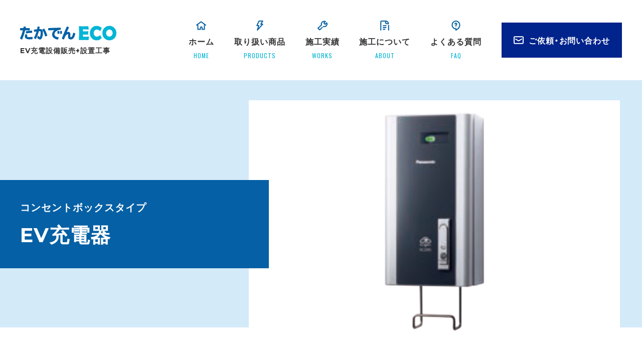

--- FILE ---
content_type: text/html; charset=UTF-8
request_url: https://takaden-eco.jp/products/ev/concent-box/page-119/
body_size: 16261
content:
<!DOCTYPE html><html dir="ltr" lang="ja" prefix="og: https://ogp.me/ns#"><head>  <script async src="https://www.googletagmanager.com/gtag/js?id=G-1X3VZ3C0PE"></script> <script>window.dataLayer = window.dataLayer || [];
  function gtag(){dataLayer.push(arguments);}
  gtag('js', new Date());

  gtag('config', 'G-1X3VZ3C0PE');</script> <meta charset="UTF-8"><meta name="viewport" content="width=device-width,initial-scale=1.0"><meta name="format-detection" content="telephone=no"> <script data-cfasync="false" data-no-defer="1" data-no-minify="1" data-no-optimize="1">var ewww_webp_supported=!1;function check_webp_feature(A,e){var w;e=void 0!==e?e:function(){},ewww_webp_supported?e(ewww_webp_supported):((w=new Image).onload=function(){ewww_webp_supported=0<w.width&&0<w.height,e&&e(ewww_webp_supported)},w.onerror=function(){e&&e(!1)},w.src="data:image/webp;base64,"+{alpha:"UklGRkoAAABXRUJQVlA4WAoAAAAQAAAAAAAAAAAAQUxQSAwAAAARBxAR/Q9ERP8DAABWUDggGAAAABQBAJ0BKgEAAQAAAP4AAA3AAP7mtQAAAA=="}[A])}check_webp_feature("alpha");</script><script data-cfasync="false" data-no-defer="1" data-no-minify="1" data-no-optimize="1">var Arrive=function(c,w){"use strict";if(c.MutationObserver&&"undefined"!=typeof HTMLElement){var r,a=0,u=(r=HTMLElement.prototype.matches||HTMLElement.prototype.webkitMatchesSelector||HTMLElement.prototype.mozMatchesSelector||HTMLElement.prototype.msMatchesSelector,{matchesSelector:function(e,t){return e instanceof HTMLElement&&r.call(e,t)},addMethod:function(e,t,r){var a=e[t];e[t]=function(){return r.length==arguments.length?r.apply(this,arguments):"function"==typeof a?a.apply(this,arguments):void 0}},callCallbacks:function(e,t){t&&t.options.onceOnly&&1==t.firedElems.length&&(e=[e[0]]);for(var r,a=0;r=e[a];a++)r&&r.callback&&r.callback.call(r.elem,r.elem);t&&t.options.onceOnly&&1==t.firedElems.length&&t.me.unbindEventWithSelectorAndCallback.call(t.target,t.selector,t.callback)},checkChildNodesRecursively:function(e,t,r,a){for(var i,n=0;i=e[n];n++)r(i,t,a)&&a.push({callback:t.callback,elem:i}),0<i.childNodes.length&&u.checkChildNodesRecursively(i.childNodes,t,r,a)},mergeArrays:function(e,t){var r,a={};for(r in e)e.hasOwnProperty(r)&&(a[r]=e[r]);for(r in t)t.hasOwnProperty(r)&&(a[r]=t[r]);return a},toElementsArray:function(e){return e=void 0!==e&&("number"!=typeof e.length||e===c)?[e]:e}}),e=(l.prototype.addEvent=function(e,t,r,a){a={target:e,selector:t,options:r,callback:a,firedElems:[]};return this._beforeAdding&&this._beforeAdding(a),this._eventsBucket.push(a),a},l.prototype.removeEvent=function(e){for(var t,r=this._eventsBucket.length-1;t=this._eventsBucket[r];r--)e(t)&&(this._beforeRemoving&&this._beforeRemoving(t),(t=this._eventsBucket.splice(r,1))&&t.length&&(t[0].callback=null))},l.prototype.beforeAdding=function(e){this._beforeAdding=e},l.prototype.beforeRemoving=function(e){this._beforeRemoving=e},l),t=function(i,n){var o=new e,l=this,s={fireOnAttributesModification:!1};return o.beforeAdding(function(t){var e=t.target;e!==c.document&&e!==c||(e=document.getElementsByTagName("html")[0]);var r=new MutationObserver(function(e){n.call(this,e,t)}),a=i(t.options);r.observe(e,a),t.observer=r,t.me=l}),o.beforeRemoving(function(e){e.observer.disconnect()}),this.bindEvent=function(e,t,r){t=u.mergeArrays(s,t);for(var a=u.toElementsArray(this),i=0;i<a.length;i++)o.addEvent(a[i],e,t,r)},this.unbindEvent=function(){var r=u.toElementsArray(this);o.removeEvent(function(e){for(var t=0;t<r.length;t++)if(this===w||e.target===r[t])return!0;return!1})},this.unbindEventWithSelectorOrCallback=function(r){var a=u.toElementsArray(this),i=r,e="function"==typeof r?function(e){for(var t=0;t<a.length;t++)if((this===w||e.target===a[t])&&e.callback===i)return!0;return!1}:function(e){for(var t=0;t<a.length;t++)if((this===w||e.target===a[t])&&e.selector===r)return!0;return!1};o.removeEvent(e)},this.unbindEventWithSelectorAndCallback=function(r,a){var i=u.toElementsArray(this);o.removeEvent(function(e){for(var t=0;t<i.length;t++)if((this===w||e.target===i[t])&&e.selector===r&&e.callback===a)return!0;return!1})},this},i=new function(){var s={fireOnAttributesModification:!1,onceOnly:!1,existing:!1};function n(e,t,r){return!(!u.matchesSelector(e,t.selector)||(e._id===w&&(e._id=a++),-1!=t.firedElems.indexOf(e._id)))&&(t.firedElems.push(e._id),!0)}var c=(i=new t(function(e){var t={attributes:!1,childList:!0,subtree:!0};return e.fireOnAttributesModification&&(t.attributes=!0),t},function(e,i){e.forEach(function(e){var t=e.addedNodes,r=e.target,a=[];null!==t&&0<t.length?u.checkChildNodesRecursively(t,i,n,a):"attributes"===e.type&&n(r,i)&&a.push({callback:i.callback,elem:r}),u.callCallbacks(a,i)})})).bindEvent;return i.bindEvent=function(e,t,r){t=void 0===r?(r=t,s):u.mergeArrays(s,t);var a=u.toElementsArray(this);if(t.existing){for(var i=[],n=0;n<a.length;n++)for(var o=a[n].querySelectorAll(e),l=0;l<o.length;l++)i.push({callback:r,elem:o[l]});if(t.onceOnly&&i.length)return r.call(i[0].elem,i[0].elem);setTimeout(u.callCallbacks,1,i)}c.call(this,e,t,r)},i},o=new function(){var a={};function i(e,t){return u.matchesSelector(e,t.selector)}var n=(o=new t(function(){return{childList:!0,subtree:!0}},function(e,r){e.forEach(function(e){var t=e.removedNodes,e=[];null!==t&&0<t.length&&u.checkChildNodesRecursively(t,r,i,e),u.callCallbacks(e,r)})})).bindEvent;return o.bindEvent=function(e,t,r){t=void 0===r?(r=t,a):u.mergeArrays(a,t),n.call(this,e,t,r)},o};d(HTMLElement.prototype),d(NodeList.prototype),d(HTMLCollection.prototype),d(HTMLDocument.prototype),d(Window.prototype);var n={};return s(i,n,"unbindAllArrive"),s(o,n,"unbindAllLeave"),n}function l(){this._eventsBucket=[],this._beforeAdding=null,this._beforeRemoving=null}function s(e,t,r){u.addMethod(t,r,e.unbindEvent),u.addMethod(t,r,e.unbindEventWithSelectorOrCallback),u.addMethod(t,r,e.unbindEventWithSelectorAndCallback)}function d(e){e.arrive=i.bindEvent,s(i,e,"unbindArrive"),e.leave=o.bindEvent,s(o,e,"unbindLeave")}}(window,void 0),ewww_webp_supported=!1;function check_webp_feature(e,t){var r;ewww_webp_supported?t(ewww_webp_supported):((r=new Image).onload=function(){ewww_webp_supported=0<r.width&&0<r.height,t(ewww_webp_supported)},r.onerror=function(){t(!1)},r.src="data:image/webp;base64,"+{alpha:"UklGRkoAAABXRUJQVlA4WAoAAAAQAAAAAAAAAAAAQUxQSAwAAAARBxAR/Q9ERP8DAABWUDggGAAAABQBAJ0BKgEAAQAAAP4AAA3AAP7mtQAAAA==",animation:"UklGRlIAAABXRUJQVlA4WAoAAAASAAAAAAAAAAAAQU5JTQYAAAD/////AABBTk1GJgAAAAAAAAAAAAAAAAAAAGQAAABWUDhMDQAAAC8AAAAQBxAREYiI/gcA"}[e])}function ewwwLoadImages(e){if(e){for(var t=document.querySelectorAll(".batch-image img, .image-wrapper a, .ngg-pro-masonry-item a, .ngg-galleria-offscreen-seo-wrapper a"),r=0,a=t.length;r<a;r++)ewwwAttr(t[r],"data-src",t[r].getAttribute("data-webp")),ewwwAttr(t[r],"data-thumbnail",t[r].getAttribute("data-webp-thumbnail"));for(var i=document.querySelectorAll("div.woocommerce-product-gallery__image"),r=0,a=i.length;r<a;r++)ewwwAttr(i[r],"data-thumb",i[r].getAttribute("data-webp-thumb"))}for(var n=document.querySelectorAll("video"),r=0,a=n.length;r<a;r++)ewwwAttr(n[r],"poster",e?n[r].getAttribute("data-poster-webp"):n[r].getAttribute("data-poster-image"));for(var o,l=document.querySelectorAll("img.ewww_webp_lazy_load"),r=0,a=l.length;r<a;r++)e&&(ewwwAttr(l[r],"data-lazy-srcset",l[r].getAttribute("data-lazy-srcset-webp")),ewwwAttr(l[r],"data-srcset",l[r].getAttribute("data-srcset-webp")),ewwwAttr(l[r],"data-lazy-src",l[r].getAttribute("data-lazy-src-webp")),ewwwAttr(l[r],"data-src",l[r].getAttribute("data-src-webp")),ewwwAttr(l[r],"data-orig-file",l[r].getAttribute("data-webp-orig-file")),ewwwAttr(l[r],"data-medium-file",l[r].getAttribute("data-webp-medium-file")),ewwwAttr(l[r],"data-large-file",l[r].getAttribute("data-webp-large-file")),null!=(o=l[r].getAttribute("srcset"))&&!1!==o&&o.includes("R0lGOD")&&ewwwAttr(l[r],"src",l[r].getAttribute("data-lazy-src-webp"))),l[r].className=l[r].className.replace(/\bewww_webp_lazy_load\b/,"");for(var s=document.querySelectorAll(".ewww_webp"),r=0,a=s.length;r<a;r++)e?(ewwwAttr(s[r],"srcset",s[r].getAttribute("data-srcset-webp")),ewwwAttr(s[r],"src",s[r].getAttribute("data-src-webp")),ewwwAttr(s[r],"data-orig-file",s[r].getAttribute("data-webp-orig-file")),ewwwAttr(s[r],"data-medium-file",s[r].getAttribute("data-webp-medium-file")),ewwwAttr(s[r],"data-large-file",s[r].getAttribute("data-webp-large-file")),ewwwAttr(s[r],"data-large_image",s[r].getAttribute("data-webp-large_image")),ewwwAttr(s[r],"data-src",s[r].getAttribute("data-webp-src"))):(ewwwAttr(s[r],"srcset",s[r].getAttribute("data-srcset-img")),ewwwAttr(s[r],"src",s[r].getAttribute("data-src-img"))),s[r].className=s[r].className.replace(/\bewww_webp\b/,"ewww_webp_loaded");window.jQuery&&jQuery.fn.isotope&&jQuery.fn.imagesLoaded&&(jQuery(".fusion-posts-container-infinite").imagesLoaded(function(){jQuery(".fusion-posts-container-infinite").hasClass("isotope")&&jQuery(".fusion-posts-container-infinite").isotope()}),jQuery(".fusion-portfolio:not(.fusion-recent-works) .fusion-portfolio-wrapper").imagesLoaded(function(){jQuery(".fusion-portfolio:not(.fusion-recent-works) .fusion-portfolio-wrapper").isotope()}))}function ewwwWebPInit(e){ewwwLoadImages(e),ewwwNggLoadGalleries(e),document.arrive(".ewww_webp",function(){ewwwLoadImages(e)}),document.arrive(".ewww_webp_lazy_load",function(){ewwwLoadImages(e)}),document.arrive("videos",function(){ewwwLoadImages(e)}),"loading"==document.readyState?document.addEventListener("DOMContentLoaded",ewwwJSONParserInit):("undefined"!=typeof galleries&&ewwwNggParseGalleries(e),ewwwWooParseVariations(e))}function ewwwAttr(e,t,r){null!=r&&!1!==r&&e.setAttribute(t,r)}function ewwwJSONParserInit(){"undefined"!=typeof galleries&&check_webp_feature("alpha",ewwwNggParseGalleries),check_webp_feature("alpha",ewwwWooParseVariations)}function ewwwWooParseVariations(e){if(e)for(var t=document.querySelectorAll("form.variations_form"),r=0,a=t.length;r<a;r++){var i=t[r].getAttribute("data-product_variations"),n=!1;try{for(var o in i=JSON.parse(i))void 0!==i[o]&&void 0!==i[o].image&&(void 0!==i[o].image.src_webp&&(i[o].image.src=i[o].image.src_webp,n=!0),void 0!==i[o].image.srcset_webp&&(i[o].image.srcset=i[o].image.srcset_webp,n=!0),void 0!==i[o].image.full_src_webp&&(i[o].image.full_src=i[o].image.full_src_webp,n=!0),void 0!==i[o].image.gallery_thumbnail_src_webp&&(i[o].image.gallery_thumbnail_src=i[o].image.gallery_thumbnail_src_webp,n=!0),void 0!==i[o].image.thumb_src_webp&&(i[o].image.thumb_src=i[o].image.thumb_src_webp,n=!0));n&&ewwwAttr(t[r],"data-product_variations",JSON.stringify(i))}catch(e){}}}function ewwwNggParseGalleries(e){if(e)for(var t in galleries){var r=galleries[t];galleries[t].images_list=ewwwNggParseImageList(r.images_list)}}function ewwwNggLoadGalleries(e){e&&document.addEventListener("ngg.galleria.themeadded",function(e,t){window.ngg_galleria._create_backup=window.ngg_galleria.create,window.ngg_galleria.create=function(e,t){var r=$(e).data("id");return galleries["gallery_"+r].images_list=ewwwNggParseImageList(galleries["gallery_"+r].images_list),window.ngg_galleria._create_backup(e,t)}})}function ewwwNggParseImageList(e){for(var t in e){var r=e[t];if(void 0!==r["image-webp"]&&(e[t].image=r["image-webp"],delete e[t]["image-webp"]),void 0!==r["thumb-webp"]&&(e[t].thumb=r["thumb-webp"],delete e[t]["thumb-webp"]),void 0!==r.full_image_webp&&(e[t].full_image=r.full_image_webp,delete e[t].full_image_webp),void 0!==r.srcsets)for(var a in r.srcsets)nggSrcset=r.srcsets[a],void 0!==r.srcsets[a+"-webp"]&&(e[t].srcsets[a]=r.srcsets[a+"-webp"],delete e[t].srcsets[a+"-webp"]);if(void 0!==r.full_srcsets)for(var i in r.full_srcsets)nggFSrcset=r.full_srcsets[i],void 0!==r.full_srcsets[i+"-webp"]&&(e[t].full_srcsets[i]=r.full_srcsets[i+"-webp"],delete e[t].full_srcsets[i+"-webp"])}return e}check_webp_feature("alpha",ewwwWebPInit);</script><title>Panasonic EV・PHEV 充電用ボックス ELSEEV cabi 標準タイプ 100Vタイプ | たかでんECO</title><meta name="description" content="コンセントの外観を重視したい方にオススメ" /><meta name="robots" content="max-image-preview:large" /><link rel="canonical" href="https://takaden-eco.jp/products/ev/concent-box/page-119/" /><meta name="generator" content="All in One SEO (AIOSEO) 4.9.3" /><meta property="og:locale" content="ja_JP" /><meta property="og:site_name" content="Panasonic EV・PHEV 充電用ボックス ELSEEV cabi 標準タイプ 100Vタイプ | EV充電設備販売+設置工事 | たかでんECO" /><meta property="og:type" content="article" /><meta property="og:title" content="Panasonic EV・PHEV 充電用ボックス ELSEEV cabi 標準タイプ 100Vタイプ | たかでんECO" /><meta property="og:description" content="コンセントの外観を重視したい方にオススメ" /><meta property="og:url" content="https://takaden-eco.jp/products/ev/concent-box/page-119/" /><meta property="og:image" content="https://takaden-eco.jp/wp-content/uploads/2022/03/screenshot.png" /><meta property="og:image:secure_url" content="https://takaden-eco.jp/wp-content/uploads/2022/03/screenshot.png" /><meta property="og:image:width" content="1200" /><meta property="og:image:height" content="900" /><meta property="article:published_time" content="2022-03-02T05:50:03+00:00" /><meta property="article:modified_time" content="2022-03-02T09:08:41+00:00" /><meta property="article:publisher" content="https://www.facebook.com/takadensetsu/" /><meta name="twitter:card" content="summary" /><meta name="twitter:site" content="@takadenko1" /><meta name="twitter:title" content="Panasonic EV・PHEV 充電用ボックス ELSEEV cabi 標準タイプ 100Vタイプ | たかでんECO" /><meta name="twitter:description" content="コンセントの外観を重視したい方にオススメ" /><meta name="twitter:image" content="https://takaden-eco.jp/wp-content/uploads/2022/03/screenshot.png" /> <script type="application/ld+json" class="aioseo-schema">{"@context":"https:\/\/schema.org","@graph":[{"@type":"BreadcrumbList","@id":"https:\/\/takaden-eco.jp\/products\/ev\/concent-box\/page-119\/#breadcrumblist","itemListElement":[{"@type":"ListItem","@id":"https:\/\/takaden-eco.jp#listItem","position":1,"name":"\u30db\u30fc\u30e0","item":"https:\/\/takaden-eco.jp","nextItem":{"@type":"ListItem","@id":"https:\/\/takaden-eco.jp\/products\/#listItem","name":"\u53d6\u308a\u6271\u3044\u5546\u54c1"}},{"@type":"ListItem","@id":"https:\/\/takaden-eco.jp\/products\/#listItem","position":2,"name":"\u53d6\u308a\u6271\u3044\u5546\u54c1","item":"https:\/\/takaden-eco.jp\/products\/","nextItem":{"@type":"ListItem","@id":"https:\/\/takaden-eco.jp\/products\/ev\/#listItem","name":"EV\u5145\u96fb\u5668"},"previousItem":{"@type":"ListItem","@id":"https:\/\/takaden-eco.jp#listItem","name":"\u30db\u30fc\u30e0"}},{"@type":"ListItem","@id":"https:\/\/takaden-eco.jp\/products\/ev\/#listItem","position":3,"name":"EV\u5145\u96fb\u5668","item":"https:\/\/takaden-eco.jp\/products\/ev\/","nextItem":{"@type":"ListItem","@id":"https:\/\/takaden-eco.jp\/products\/ev\/concent-box\/#listItem","name":"\u30b3\u30f3\u30bb\u30f3\u30c8\u30dc\u30c3\u30af\u30b9\u30bf\u30a4\u30d7"},"previousItem":{"@type":"ListItem","@id":"https:\/\/takaden-eco.jp\/products\/#listItem","name":"\u53d6\u308a\u6271\u3044\u5546\u54c1"}},{"@type":"ListItem","@id":"https:\/\/takaden-eco.jp\/products\/ev\/concent-box\/#listItem","position":4,"name":"\u30b3\u30f3\u30bb\u30f3\u30c8\u30dc\u30c3\u30af\u30b9\u30bf\u30a4\u30d7","item":"https:\/\/takaden-eco.jp\/products\/ev\/concent-box\/","nextItem":{"@type":"ListItem","@id":"https:\/\/takaden-eco.jp\/products\/ev\/concent-box\/page-119\/#listItem","name":"Panasonic EV\u30fbPHEV \u5145\u96fb\u7528\u30dc\u30c3\u30af\u30b9 ELSEEV cabi \u6a19\u6e96\u30bf\u30a4\u30d7 100V\u30bf\u30a4\u30d7"},"previousItem":{"@type":"ListItem","@id":"https:\/\/takaden-eco.jp\/products\/ev\/#listItem","name":"EV\u5145\u96fb\u5668"}},{"@type":"ListItem","@id":"https:\/\/takaden-eco.jp\/products\/ev\/concent-box\/page-119\/#listItem","position":5,"name":"Panasonic EV\u30fbPHEV \u5145\u96fb\u7528\u30dc\u30c3\u30af\u30b9 ELSEEV cabi \u6a19\u6e96\u30bf\u30a4\u30d7 100V\u30bf\u30a4\u30d7","previousItem":{"@type":"ListItem","@id":"https:\/\/takaden-eco.jp\/products\/ev\/concent-box\/#listItem","name":"\u30b3\u30f3\u30bb\u30f3\u30c8\u30dc\u30c3\u30af\u30b9\u30bf\u30a4\u30d7"}}]},{"@type":"Organization","@id":"https:\/\/takaden-eco.jp\/#organization","name":"\u9686\u96fb\u8a2d\u5de5\u696d\u682a\u5f0f\u4f1a\u793e","description":"EV\u5145\u96fb\u8a2d\u5099\u8ca9\u58f2+\u8a2d\u7f6e\u5de5\u4e8b","url":"https:\/\/takaden-eco.jp\/","telephone":"+81724247791","logo":{"@type":"ImageObject","url":"https:\/\/takaden-eco.jp\/wp-content\/uploads\/2022\/03\/logo.png","@id":"https:\/\/takaden-eco.jp\/products\/ev\/concent-box\/page-119\/#organizationLogo","width":192,"height":30},"image":{"@id":"https:\/\/takaden-eco.jp\/products\/ev\/concent-box\/page-119\/#organizationLogo"},"sameAs":["https:\/\/www.facebook.com\/takadensetsu\/","https:\/\/twitter.com\/takadenko1\/","https:\/\/www.instagram.com\/taka_densetsu\/"]},{"@type":"WebPage","@id":"https:\/\/takaden-eco.jp\/products\/ev\/concent-box\/page-119\/#webpage","url":"https:\/\/takaden-eco.jp\/products\/ev\/concent-box\/page-119\/","name":"Panasonic EV\u30fbPHEV \u5145\u96fb\u7528\u30dc\u30c3\u30af\u30b9 ELSEEV cabi \u6a19\u6e96\u30bf\u30a4\u30d7 100V\u30bf\u30a4\u30d7 | \u305f\u304b\u3067\u3093ECO","description":"\u30b3\u30f3\u30bb\u30f3\u30c8\u306e\u5916\u89b3\u3092\u91cd\u8996\u3057\u305f\u3044\u65b9\u306b\u30aa\u30b9\u30b9\u30e1","inLanguage":"ja","isPartOf":{"@id":"https:\/\/takaden-eco.jp\/#website"},"breadcrumb":{"@id":"https:\/\/takaden-eco.jp\/products\/ev\/concent-box\/page-119\/#breadcrumblist"},"image":{"@type":"ImageObject","url":"https:\/\/takaden-eco.jp\/wp-content\/uploads\/2022\/03\/consent_box-1.png","@id":"https:\/\/takaden-eco.jp\/products\/ev\/concent-box\/page-119\/#mainImage","width":170,"height":316},"primaryImageOfPage":{"@id":"https:\/\/takaden-eco.jp\/products\/ev\/concent-box\/page-119\/#mainImage"},"datePublished":"2022-03-02T14:50:03+09:00","dateModified":"2022-03-02T18:08:41+09:00"},{"@type":"WebSite","@id":"https:\/\/takaden-eco.jp\/#website","url":"https:\/\/takaden-eco.jp\/","name":"\u305f\u304b\u3067\u3093ECO","description":"EV\u5145\u96fb\u8a2d\u5099\u8ca9\u58f2+\u8a2d\u7f6e\u5de5\u4e8b","inLanguage":"ja","publisher":{"@id":"https:\/\/takaden-eco.jp\/#organization"}}]}</script> <link rel='dns-prefetch' href='//www.google.com' /><link rel="alternate" title="oEmbed (JSON)" type="application/json+oembed" href="https://takaden-eco.jp/wp-json/oembed/1.0/embed?url=https%3A%2F%2Ftakaden-eco.jp%2Fproducts%2Fev%2Fconcent-box%2Fpage-119%2F" /><link rel="alternate" title="oEmbed (XML)" type="text/xml+oembed" href="https://takaden-eco.jp/wp-json/oembed/1.0/embed?url=https%3A%2F%2Ftakaden-eco.jp%2Fproducts%2Fev%2Fconcent-box%2Fpage-119%2F&#038;format=xml" /><style id='wp-img-auto-sizes-contain-inline-css' type='text/css'>img:is([sizes=auto i],[sizes^="auto," i]){contain-intrinsic-size:3000px 1500px}
/*# sourceURL=wp-img-auto-sizes-contain-inline-css */</style><style id='wp-block-library-inline-css' type='text/css'>:root{--wp-block-synced-color:#7a00df;--wp-block-synced-color--rgb:122,0,223;--wp-bound-block-color:var(--wp-block-synced-color);--wp-editor-canvas-background:#ddd;--wp-admin-theme-color:#007cba;--wp-admin-theme-color--rgb:0,124,186;--wp-admin-theme-color-darker-10:#006ba1;--wp-admin-theme-color-darker-10--rgb:0,107,160.5;--wp-admin-theme-color-darker-20:#005a87;--wp-admin-theme-color-darker-20--rgb:0,90,135;--wp-admin-border-width-focus:2px}@media (min-resolution:192dpi){:root{--wp-admin-border-width-focus:1.5px}}.wp-element-button{cursor:pointer}:root .has-very-light-gray-background-color{background-color:#eee}:root .has-very-dark-gray-background-color{background-color:#313131}:root .has-very-light-gray-color{color:#eee}:root .has-very-dark-gray-color{color:#313131}:root .has-vivid-green-cyan-to-vivid-cyan-blue-gradient-background{background:linear-gradient(135deg,#00d084,#0693e3)}:root .has-purple-crush-gradient-background{background:linear-gradient(135deg,#34e2e4,#4721fb 50%,#ab1dfe)}:root .has-hazy-dawn-gradient-background{background:linear-gradient(135deg,#faaca8,#dad0ec)}:root .has-subdued-olive-gradient-background{background:linear-gradient(135deg,#fafae1,#67a671)}:root .has-atomic-cream-gradient-background{background:linear-gradient(135deg,#fdd79a,#004a59)}:root .has-nightshade-gradient-background{background:linear-gradient(135deg,#330968,#31cdcf)}:root .has-midnight-gradient-background{background:linear-gradient(135deg,#020381,#2874fc)}:root{--wp--preset--font-size--normal:16px;--wp--preset--font-size--huge:42px}.has-regular-font-size{font-size:1em}.has-larger-font-size{font-size:2.625em}.has-normal-font-size{font-size:var(--wp--preset--font-size--normal)}.has-huge-font-size{font-size:var(--wp--preset--font-size--huge)}.has-text-align-center{text-align:center}.has-text-align-left{text-align:left}.has-text-align-right{text-align:right}.has-fit-text{white-space:nowrap!important}#end-resizable-editor-section{display:none}.aligncenter{clear:both}.items-justified-left{justify-content:flex-start}.items-justified-center{justify-content:center}.items-justified-right{justify-content:flex-end}.items-justified-space-between{justify-content:space-between}.screen-reader-text{border:0;clip-path:inset(50%);height:1px;margin:-1px;overflow:hidden;padding:0;position:absolute;width:1px;word-wrap:normal!important}.screen-reader-text:focus{background-color:#ddd;clip-path:none;color:#444;display:block;font-size:1em;height:auto;left:5px;line-height:normal;padding:15px 23px 14px;text-decoration:none;top:5px;width:auto;z-index:100000}html :where(.has-border-color){border-style:solid}html :where([style*=border-top-color]){border-top-style:solid}html :where([style*=border-right-color]){border-right-style:solid}html :where([style*=border-bottom-color]){border-bottom-style:solid}html :where([style*=border-left-color]){border-left-style:solid}html :where([style*=border-width]){border-style:solid}html :where([style*=border-top-width]){border-top-style:solid}html :where([style*=border-right-width]){border-right-style:solid}html :where([style*=border-bottom-width]){border-bottom-style:solid}html :where([style*=border-left-width]){border-left-style:solid}html :where(img[class*=wp-image-]){height:auto;max-width:100%}:where(figure){margin:0 0 1em}html :where(.is-position-sticky){--wp-admin--admin-bar--position-offset:var(--wp-admin--admin-bar--height,0px)}@media screen and (max-width:600px){html :where(.is-position-sticky){--wp-admin--admin-bar--position-offset:0px}}

/*# sourceURL=wp-block-library-inline-css */</style><style id='global-styles-inline-css' type='text/css'>:root{--wp--preset--aspect-ratio--square: 1;--wp--preset--aspect-ratio--4-3: 4/3;--wp--preset--aspect-ratio--3-4: 3/4;--wp--preset--aspect-ratio--3-2: 3/2;--wp--preset--aspect-ratio--2-3: 2/3;--wp--preset--aspect-ratio--16-9: 16/9;--wp--preset--aspect-ratio--9-16: 9/16;--wp--preset--color--black: #000000;--wp--preset--color--cyan-bluish-gray: #abb8c3;--wp--preset--color--white: #ffffff;--wp--preset--color--pale-pink: #f78da7;--wp--preset--color--vivid-red: #cf2e2e;--wp--preset--color--luminous-vivid-orange: #ff6900;--wp--preset--color--luminous-vivid-amber: #fcb900;--wp--preset--color--light-green-cyan: #7bdcb5;--wp--preset--color--vivid-green-cyan: #00d084;--wp--preset--color--pale-cyan-blue: #8ed1fc;--wp--preset--color--vivid-cyan-blue: #0693e3;--wp--preset--color--vivid-purple: #9b51e0;--wp--preset--gradient--vivid-cyan-blue-to-vivid-purple: linear-gradient(135deg,rgb(6,147,227) 0%,rgb(155,81,224) 100%);--wp--preset--gradient--light-green-cyan-to-vivid-green-cyan: linear-gradient(135deg,rgb(122,220,180) 0%,rgb(0,208,130) 100%);--wp--preset--gradient--luminous-vivid-amber-to-luminous-vivid-orange: linear-gradient(135deg,rgb(252,185,0) 0%,rgb(255,105,0) 100%);--wp--preset--gradient--luminous-vivid-orange-to-vivid-red: linear-gradient(135deg,rgb(255,105,0) 0%,rgb(207,46,46) 100%);--wp--preset--gradient--very-light-gray-to-cyan-bluish-gray: linear-gradient(135deg,rgb(238,238,238) 0%,rgb(169,184,195) 100%);--wp--preset--gradient--cool-to-warm-spectrum: linear-gradient(135deg,rgb(74,234,220) 0%,rgb(151,120,209) 20%,rgb(207,42,186) 40%,rgb(238,44,130) 60%,rgb(251,105,98) 80%,rgb(254,248,76) 100%);--wp--preset--gradient--blush-light-purple: linear-gradient(135deg,rgb(255,206,236) 0%,rgb(152,150,240) 100%);--wp--preset--gradient--blush-bordeaux: linear-gradient(135deg,rgb(254,205,165) 0%,rgb(254,45,45) 50%,rgb(107,0,62) 100%);--wp--preset--gradient--luminous-dusk: linear-gradient(135deg,rgb(255,203,112) 0%,rgb(199,81,192) 50%,rgb(65,88,208) 100%);--wp--preset--gradient--pale-ocean: linear-gradient(135deg,rgb(255,245,203) 0%,rgb(182,227,212) 50%,rgb(51,167,181) 100%);--wp--preset--gradient--electric-grass: linear-gradient(135deg,rgb(202,248,128) 0%,rgb(113,206,126) 100%);--wp--preset--gradient--midnight: linear-gradient(135deg,rgb(2,3,129) 0%,rgb(40,116,252) 100%);--wp--preset--font-size--small: 13px;--wp--preset--font-size--medium: 20px;--wp--preset--font-size--large: 36px;--wp--preset--font-size--x-large: 42px;--wp--preset--spacing--20: 0.44rem;--wp--preset--spacing--30: 0.67rem;--wp--preset--spacing--40: 1rem;--wp--preset--spacing--50: 1.5rem;--wp--preset--spacing--60: 2.25rem;--wp--preset--spacing--70: 3.38rem;--wp--preset--spacing--80: 5.06rem;--wp--preset--shadow--natural: 6px 6px 9px rgba(0, 0, 0, 0.2);--wp--preset--shadow--deep: 12px 12px 50px rgba(0, 0, 0, 0.4);--wp--preset--shadow--sharp: 6px 6px 0px rgba(0, 0, 0, 0.2);--wp--preset--shadow--outlined: 6px 6px 0px -3px rgb(255, 255, 255), 6px 6px rgb(0, 0, 0);--wp--preset--shadow--crisp: 6px 6px 0px rgb(0, 0, 0);}:where(.is-layout-flex){gap: 0.5em;}:where(.is-layout-grid){gap: 0.5em;}body .is-layout-flex{display: flex;}.is-layout-flex{flex-wrap: wrap;align-items: center;}.is-layout-flex > :is(*, div){margin: 0;}body .is-layout-grid{display: grid;}.is-layout-grid > :is(*, div){margin: 0;}:where(.wp-block-columns.is-layout-flex){gap: 2em;}:where(.wp-block-columns.is-layout-grid){gap: 2em;}:where(.wp-block-post-template.is-layout-flex){gap: 1.25em;}:where(.wp-block-post-template.is-layout-grid){gap: 1.25em;}.has-black-color{color: var(--wp--preset--color--black) !important;}.has-cyan-bluish-gray-color{color: var(--wp--preset--color--cyan-bluish-gray) !important;}.has-white-color{color: var(--wp--preset--color--white) !important;}.has-pale-pink-color{color: var(--wp--preset--color--pale-pink) !important;}.has-vivid-red-color{color: var(--wp--preset--color--vivid-red) !important;}.has-luminous-vivid-orange-color{color: var(--wp--preset--color--luminous-vivid-orange) !important;}.has-luminous-vivid-amber-color{color: var(--wp--preset--color--luminous-vivid-amber) !important;}.has-light-green-cyan-color{color: var(--wp--preset--color--light-green-cyan) !important;}.has-vivid-green-cyan-color{color: var(--wp--preset--color--vivid-green-cyan) !important;}.has-pale-cyan-blue-color{color: var(--wp--preset--color--pale-cyan-blue) !important;}.has-vivid-cyan-blue-color{color: var(--wp--preset--color--vivid-cyan-blue) !important;}.has-vivid-purple-color{color: var(--wp--preset--color--vivid-purple) !important;}.has-black-background-color{background-color: var(--wp--preset--color--black) !important;}.has-cyan-bluish-gray-background-color{background-color: var(--wp--preset--color--cyan-bluish-gray) !important;}.has-white-background-color{background-color: var(--wp--preset--color--white) !important;}.has-pale-pink-background-color{background-color: var(--wp--preset--color--pale-pink) !important;}.has-vivid-red-background-color{background-color: var(--wp--preset--color--vivid-red) !important;}.has-luminous-vivid-orange-background-color{background-color: var(--wp--preset--color--luminous-vivid-orange) !important;}.has-luminous-vivid-amber-background-color{background-color: var(--wp--preset--color--luminous-vivid-amber) !important;}.has-light-green-cyan-background-color{background-color: var(--wp--preset--color--light-green-cyan) !important;}.has-vivid-green-cyan-background-color{background-color: var(--wp--preset--color--vivid-green-cyan) !important;}.has-pale-cyan-blue-background-color{background-color: var(--wp--preset--color--pale-cyan-blue) !important;}.has-vivid-cyan-blue-background-color{background-color: var(--wp--preset--color--vivid-cyan-blue) !important;}.has-vivid-purple-background-color{background-color: var(--wp--preset--color--vivid-purple) !important;}.has-black-border-color{border-color: var(--wp--preset--color--black) !important;}.has-cyan-bluish-gray-border-color{border-color: var(--wp--preset--color--cyan-bluish-gray) !important;}.has-white-border-color{border-color: var(--wp--preset--color--white) !important;}.has-pale-pink-border-color{border-color: var(--wp--preset--color--pale-pink) !important;}.has-vivid-red-border-color{border-color: var(--wp--preset--color--vivid-red) !important;}.has-luminous-vivid-orange-border-color{border-color: var(--wp--preset--color--luminous-vivid-orange) !important;}.has-luminous-vivid-amber-border-color{border-color: var(--wp--preset--color--luminous-vivid-amber) !important;}.has-light-green-cyan-border-color{border-color: var(--wp--preset--color--light-green-cyan) !important;}.has-vivid-green-cyan-border-color{border-color: var(--wp--preset--color--vivid-green-cyan) !important;}.has-pale-cyan-blue-border-color{border-color: var(--wp--preset--color--pale-cyan-blue) !important;}.has-vivid-cyan-blue-border-color{border-color: var(--wp--preset--color--vivid-cyan-blue) !important;}.has-vivid-purple-border-color{border-color: var(--wp--preset--color--vivid-purple) !important;}.has-vivid-cyan-blue-to-vivid-purple-gradient-background{background: var(--wp--preset--gradient--vivid-cyan-blue-to-vivid-purple) !important;}.has-light-green-cyan-to-vivid-green-cyan-gradient-background{background: var(--wp--preset--gradient--light-green-cyan-to-vivid-green-cyan) !important;}.has-luminous-vivid-amber-to-luminous-vivid-orange-gradient-background{background: var(--wp--preset--gradient--luminous-vivid-amber-to-luminous-vivid-orange) !important;}.has-luminous-vivid-orange-to-vivid-red-gradient-background{background: var(--wp--preset--gradient--luminous-vivid-orange-to-vivid-red) !important;}.has-very-light-gray-to-cyan-bluish-gray-gradient-background{background: var(--wp--preset--gradient--very-light-gray-to-cyan-bluish-gray) !important;}.has-cool-to-warm-spectrum-gradient-background{background: var(--wp--preset--gradient--cool-to-warm-spectrum) !important;}.has-blush-light-purple-gradient-background{background: var(--wp--preset--gradient--blush-light-purple) !important;}.has-blush-bordeaux-gradient-background{background: var(--wp--preset--gradient--blush-bordeaux) !important;}.has-luminous-dusk-gradient-background{background: var(--wp--preset--gradient--luminous-dusk) !important;}.has-pale-ocean-gradient-background{background: var(--wp--preset--gradient--pale-ocean) !important;}.has-electric-grass-gradient-background{background: var(--wp--preset--gradient--electric-grass) !important;}.has-midnight-gradient-background{background: var(--wp--preset--gradient--midnight) !important;}.has-small-font-size{font-size: var(--wp--preset--font-size--small) !important;}.has-medium-font-size{font-size: var(--wp--preset--font-size--medium) !important;}.has-large-font-size{font-size: var(--wp--preset--font-size--large) !important;}.has-x-large-font-size{font-size: var(--wp--preset--font-size--x-large) !important;}
/*# sourceURL=global-styles-inline-css */</style><style id='classic-theme-styles-inline-css' type='text/css'>/*! This file is auto-generated */
.wp-block-button__link{color:#fff;background-color:#32373c;border-radius:9999px;box-shadow:none;text-decoration:none;padding:calc(.667em + 2px) calc(1.333em + 2px);font-size:1.125em}.wp-block-file__button{background:#32373c;color:#fff;text-decoration:none}
/*# sourceURL=/wp-includes/css/classic-themes.min.css */</style><link rel='stylesheet' id='contact-form-7-css' href='https://takaden-eco.jp/wp-content/cache/autoptimize/css/autoptimize_single_64ac31699f5326cb3c76122498b76f66.css?ver=6.1' type='text/css' media='all' /><link rel='stylesheet' id='cf7msm_styles-css' href='https://takaden-eco.jp/wp-content/cache/autoptimize/css/autoptimize_single_255808f5804c919ad0279a5bb3e9577e.css?ver=4.4.2' type='text/css' media='all' /><link rel='stylesheet' id='dnd-upload-cf7-css' href='https://takaden-eco.jp/wp-content/cache/autoptimize/css/autoptimize_single_8d517df24eb8309c995b98404b5845f6.css?ver=1.3.9.3' type='text/css' media='all' /><link rel='stylesheet' id='fancybox-css' href='https://takaden-eco.jp/wp-content/plugins/easy-fancybox/fancybox/1.5.4/jquery.fancybox.min.css?ver=6.9' type='text/css' media='screen' /><link rel='stylesheet' id='cf7cf-style-css' href='https://takaden-eco.jp/wp-content/cache/autoptimize/css/autoptimize_single_f121cbe481654c96ce787303a88233a9.css?ver=2.6.2' type='text/css' media='all' /> <script type="text/javascript" src="https://takaden-eco.jp/wp-includes/js/jquery/jquery.min.js?ver=3.7.1" id="jquery-core-js"></script> <script type="text/javascript" src="https://takaden-eco.jp/wp-includes/js/jquery/jquery-migrate.min.js?ver=3.4.1" id="jquery-migrate-js"></script> <link rel="https://api.w.org/" href="https://takaden-eco.jp/wp-json/" /><link rel="alternate" title="JSON" type="application/json" href="https://takaden-eco.jp/wp-json/wp/v2/products/119" /><link rel="icon" href="data:,"> <noscript><style>.lazyload[data-src]{display:none !important;}</style></noscript><style>.lazyload{background-image:none !important;}.lazyload:before{background-image:none !important;}</style><style type="text/css">.grecaptcha-badge { margin: 20px auto; }</style><style type="text/css" id="wp-custom-css">.grecaptcha-badge { visibility: hidden; }</style><link rel="profile" href="//gmpg.org/xfn/11"><link rel="stylesheet" type="text/css" media="all" href="https://takaden-eco.jp/wp-content/themes/takaden-eco/style.css"><link rel="preconnect" href="https://fonts.googleapis.com"><link rel="preconnect" href="https://fonts.gstatic.com" crossorigin><link href="https://fonts.googleapis.com/css2?family=Montserrat:wght@400;700&family=Oswald&display=swap" rel="stylesheet"><link href="https://takaden-eco.jp/wp-content/themes/takaden-eco/css/common.css?var=2023-04-06-18-08" rel="stylesheet"><link href="https://takaden-eco.jp/wp-content/themes/takaden-eco/css/mb.css?var=2023-04-06-18-11" rel="stylesheet"><link href="https://takaden-eco.jp/wp-content/themes/takaden-eco/css/tb.css?var=2022-02-28-11-58" rel="stylesheet" media="screen and (min-width:768px)"><link href="https://takaden-eco.jp/wp-content/themes/takaden-eco/css/pc.css?var=2022-03-08-18-33" rel="stylesheet" media="screen and (min-width:980px)"><link rel="pingback" href="https://takaden-eco.jp/xmlrpc.php"> <script src="https://cdnjs.cloudflare.com/ajax/libs/object-fit-images/3.2.4/ofi.js"></script> <script src="https://takaden-eco.jp/wp-content/cache/autoptimize/js/autoptimize_single_0ddabf1373e8f5bf55b4a5ae3b111936.js?var=2022-02-09-16-03"></script> </head><body id="sub"><header id="header"><div class="inner"><div class="logo"> <a href="https://takaden-eco.jp/"><p><img src="[data-uri]" alt="たかでんECO" width="192" height="30" data-src="https://takaden-eco.jp/wp-content/themes/takaden-eco/img/logo.svg" decoding="async" class="lazyload" data-eio-rwidth="192" data-eio-rheight="30"><noscript><img src="https://takaden-eco.jp/wp-content/themes/takaden-eco/img/logo.svg" alt="たかでんECO" width="192" height="30" data-eio="l"></noscript></p><h1>EV充電設備販売+設置工事</h1> </a></div> <input type="checkbox" id="menu-btn-check"> <label for="menu-btn-check" class="menu-btn"><span></span></label><nav class="global-navi"><ul><li><a href="https://takaden-eco.jp/" data-label="HOME">ホーム</a></li><li><a href="https://takaden-eco.jp/products/" data-label="PRODUCTS">取り扱い商品</a></li><li><a href="https://takaden-eco.jp/works/" data-label="WORKS">施工実績</a></li><li><a href="https://takaden-eco.jp/about/" data-label="ABOUT">施工について</a></li><li><a href="https://takaden-eco.jp/faq/" data-label="FAQ">よくある質問</a></li><li><a href="https://takaden-eco.jp/contact/" class="contact-btn">ご依頼・お問い合わせ</a></li></ul></nav></div></header><div id="custom_title"><div class="inner"><div class="title"><div class="title_box"><h2> <span>コンセントボックスタイプ</span>EV充電器</h2></div></div><div class="thumbnail products"><div> <img width="170" height="316" src="[data-uri]" class="attachment-meduim size-meduim ewww_webp" alt="" decoding="async" fetchpriority="high" data-src-img="https://takaden-eco.jp/wp-content/uploads/2022/03/consent_box-1.png" data-src-webp="https://takaden-eco.jp/wp-content/uploads/2022/03/consent_box-1.png.webp" data-eio="j" /><noscript><img width="170" height="316" src="https://takaden-eco.jp/wp-content/uploads/2022/03/consent_box-1.png" class="attachment-meduim size-meduim" alt="" decoding="async" fetchpriority="high" /></noscript></div></div></div></div><div id="breadcrumbs"><div class="inner"><ol vocab="https://schema.org/" typeof="BreadcrumbList"><li class="home"><span property="itemListElement" typeof="ListItem"><a property="item" typeof="WebPage" href="https://takaden-eco.jp" class="home" ><span property="name">HOME</span></a><meta property="position" content="1"></span></li><li class="archive post-products-archive"><span property="itemListElement" typeof="ListItem"><a property="item" typeof="WebPage" title="取り扱い商品へ移動する" href="https://takaden-eco.jp/products/" class="archive post-products-archive" ><span property="name">取り扱い商品</span></a><meta property="position" content="2"></span></li><li class="taxonomy products_cat"><span property="itemListElement" typeof="ListItem"><a property="item" typeof="WebPage" title="Go to the EV充電器 種類 archives." href="https://takaden-eco.jp/products/ev/" class="taxonomy products_cat" ><span property="name">EV充電器</span></a><meta property="position" content="3"></span></li><li class="taxonomy products_cat"><span property="itemListElement" typeof="ListItem"><a property="item" typeof="WebPage" title="Go to the コンセントボックスタイプ 種類 archives." href="https://takaden-eco.jp/products/ev/concent-box/" class="taxonomy products_cat" ><span property="name">コンセントボックスタイプ</span></a><meta property="position" content="4"></span></li><li class="post post-products current-item"><span property="itemListElement" typeof="ListItem"><span property="name" class="post post-products current-item">Panasonic EV・PHEV 充電用ボックス ELSEEV cabi 標準タイプ 100Vタイプ</span><meta property="url" content="https://takaden-eco.jp/products/ev/concent-box/page-119/"><meta property="position" content="5"></span></li></ol></div></div><main id="contents"><div id="products"><div class="inner"><article class="detail"><div class="main"><div class="title"><header><h1>Panasonic EV・PHEV 充電用ボックス ELSEEV cabi 標準タイプ 100Vタイプ</h1><p>コンセントの外観を重視したい方にオススメ</p></header></div><div class="thumbnail"><figure> <img width="170" height="316" src="[data-uri]" class="attachment-medium size-medium wp-post-image lazyload ewww_webp_lazy_load" alt="Panasonic EV・PHEV 充電用ボックス ELSEEV cabi 標準タイプ 100Vタイプ" decoding="async" data-src="https://takaden-eco.jp/wp-content/uploads/2022/03/consent_box-1.png" data-eio-rwidth="170" data-eio-rheight="316" data-src-webp="https://takaden-eco.jp/wp-content/uploads/2022/03/consent_box-1.png.webp" /><noscript><img width="170" height="316" src="https://takaden-eco.jp/wp-content/uploads/2022/03/consent_box-1.png" class="attachment-medium size-medium wp-post-image" alt="Panasonic EV・PHEV 充電用ボックス ELSEEV cabi 標準タイプ 100Vタイプ" decoding="async" data-eio="l" /></noscript></figure></div></div><div class="table"><dl><div><dt>出力</dt><dd>100Vタイプ</dd></div><div><dt>充電タイプ</dt><dd>コンセントタイプ</dd></div><div><dt>品番</dt><dd>BPE011</dd></div><div><dt>カラー</dt><dd>ホワイトシルバー</dd></div><div><dt>取付タイプ</dt><dd>壁面取付タイプ</dd></div><div><dt>定格</dt><dd>AC100V 15A</dd></div><div><dt>設置場所</dt><dd>屋内・屋外</dd></div><div><dt>筐体寸法（mm）</dt><dd>H400×W210×D145</dd></div></dl></div><div class="rows"><div class="textarea"><section><h2><span>特徴</span></h2><div class="editor-style"><p>住宅やオフィスなどの建物の外観に調和するシンプルなデザイン。<br /> 200Vタイプのほか 100V タイプもラインアップ 。 オプションで充電状態表示、 24 時間式タイムスイッチ、漏電ブレーカーの取付が可能。<br /> インターロック機構を搭載し、扉には鍵付きハンドルを採用。<br /> 夜間でも操作しやすいよう手元表示灯を内蔵。</p></div></section><section><h2><span>使用方法</span></h2><div class="editor-style"><p><img decoding="async" class="alignleft wp-image-117 lazyload ewww_webp_lazy_load" src="[data-uri]" alt="" width="320" height="199" data-src="https://takaden-eco.jp/wp-content/uploads/2022/03/consent_box_option.png" data-eio-rwidth="767" data-eio-rheight="477" data-src-webp="https://takaden-eco.jp/wp-content/uploads/2022/03/consent_box_option.png.webp"><noscript><img decoding="async" class="alignleft wp-image-117" src="https://takaden-eco.jp/wp-content/uploads/2022/03/consent_box_option.png" alt="" width="320" height="199" data-eio="l"></noscript>扉をを開け 電気自動車（ EV ）に付属している充電ケーブルをコンセントに差し込み充電します。<br style="clear: both;"></p></div></section></div><div class="image"> <img width="501" height="483" src="[data-uri]" class="attachment-meduim size-meduim lazyload ewww_webp_lazy_load" alt="" decoding="async" data-src="https://takaden-eco.jp/wp-content/uploads/2022/03/consent_box.png" data-eio-rwidth="501" data-eio-rheight="483" data-src-webp="https://takaden-eco.jp/wp-content/uploads/2022/03/consent_box.png.webp" /><noscript><img width="501" height="483" src="https://takaden-eco.jp/wp-content/uploads/2022/03/consent_box.png" class="attachment-meduim size-meduim" alt="" decoding="async" data-eio="l" /></noscript></div></div></article></div></div><div class="top_bnr"><div class="inner"><p> <a href="https://page.line.me/?accountId=889biwpf" rel="noopener" target="_blank"> <img src="[data-uri]" alt="LINEで無料相談窓口" data-src="https://takaden-eco.jp/wp-content/themes/takaden-eco/img/line_bnr.png" decoding="async" class="lazyload ewww_webp_lazy_load" data-eio-rwidth="800" data-eio-rheight="160" data-src-webp="https://takaden-eco.jp/wp-content/themes/takaden-eco/img/line_bnr.png.webp"><noscript><img src="https://takaden-eco.jp/wp-content/themes/takaden-eco/img/line_bnr.png" alt="LINEで無料相談窓口" data-eio="l"></noscript> </a></p></div></div></main><footer id="footer"><div class="footer_contact"><div class="inner"><p class="headline" data-label="CONTACT">ご依頼・お問い合わせはこちら</p><ul><li> <span class="tel">072-424-7791</span> <span class="time">営業時間/9:00～18:00　定休日/日曜・祝日</span></li><li><a href="https://takaden-eco.jp/contact/" class="contact-btn">ご依頼・お問い合わせ</a></li><li><a href="https://page.line.me/?accountId=889biwpf" rel="noopener" target="_blank">たかでんECO公式LINE</a></li></ul></div></div><div class="footer_bottom"><div class="footer_row inner"><div class="bottom_adrs"><p class="produced"> <a href="https://takadenko.com/" rel="noopener" target="_blank"> <span>PRODUCED BY</span> <em><img src="[data-uri]" alt="隆電設工業" width="280" height="42" data-src="https://takaden-eco.jp/wp-content/themes/takaden-eco/img/footer/logo.svg" decoding="async" class="lazyload" data-eio-rwidth="280" data-eio-rheight="42"><noscript><img src="https://takaden-eco.jp/wp-content/themes/takaden-eco/img/footer/logo.svg" alt="隆電設工業" width="280" height="42" data-eio="l"></noscript></em> </a></p> <address> 〒596-0814 大阪府岸和田市岡山町1822<br> TEL.072-424-7791/FAX.072-424-7792<br> 営業時間/9:00～18:00　定休日/日曜・祝日 </address></div><div class="bottom_sitemap"><ul><li><a href="https://takaden-eco.jp/products/">取り扱い商品</a></li><li><a href="https://takaden-eco.jp/works/">施工実績</a></li><li><a href="https://takaden-eco.jp/about/">施工について</a></li><li><a href="https://takaden-eco.jp/faq/">よくある質問</a></li><li><a href="https://takaden-eco.jp/contact/">お問い合わせ</a></li><li><a href="https://takaden-eco.jp/news/">お知らせ</a></li><li><a href="https://takaden-eco.jp/taka-eco-blog/">たか-ECOブログ</a></li><li><a href="https://takaden-eco.jp/privacy-policy/">個人情報保護方針</a></li></ul></div></div><div class="footer_row inner"><ul class="bottom_sns"><li><a href="https://www.instagram.com/taka_densetsu/" rel="noopener" target="_blank">隆電設工業株式会社 公式instagram</a></li><li><a href="https://www.facebook.com/takadensetsu/" rel="noopener" target="_blank">隆電設工業株式会社 公式facebook</a></li><li><a href="https://twitter.com/takadenko1" rel="noopener" target="_blank">隆電設工業株式会社 公式twitter</a></li></ul><p class="copyright"><small>COPYRIGHT &copy; TAKADEN ECO ALL RIGHTS RESERVED.</small></p></div></div></footer>  <script type="speculationrules">{"prefetch":[{"source":"document","where":{"and":[{"href_matches":"/*"},{"not":{"href_matches":["/wp-*.php","/wp-admin/*","/wp-content/uploads/*","/wp-content/*","/wp-content/plugins/*","/wp-content/themes/takaden-eco/*","/*\\?(.+)"]}},{"not":{"selector_matches":"a[rel~=\"nofollow\"]"}},{"not":{"selector_matches":".no-prefetch, .no-prefetch a"}}]},"eagerness":"conservative"}]}</script> <script type="text/javascript">function dnd_cf7_generateUUIDv4() {
				const bytes = new Uint8Array(16);
				crypto.getRandomValues(bytes);
				bytes[6] = (bytes[6] & 0x0f) | 0x40; // version 4
				bytes[8] = (bytes[8] & 0x3f) | 0x80; // variant 10
				const hex = Array.from(bytes, b => b.toString(16).padStart(2, "0")).join("");
				return hex.replace(/^(.{8})(.{4})(.{4})(.{4})(.{12})$/, "$1-$2-$3-$4-$5");
			}

			document.addEventListener("DOMContentLoaded", function() {
				if ( ! document.cookie.includes("wpcf7_guest_user_id")) {
					document.cookie = "wpcf7_guest_user_id=" + dnd_cf7_generateUUIDv4() + "; path=/; max-age=" + (12 * 3600) + "; samesite=Lax";
				}
			});</script> <script type="text/javascript" id="eio-lazy-load-js-before">var eio_lazy_vars = {"exactdn_domain":"","skip_autoscale":0,"bg_min_dpr":1.100000000000000088817841970012523233890533447265625,"threshold":0,"use_dpr":1};
//# sourceURL=eio-lazy-load-js-before</script> <script type="text/javascript" src="https://takaden-eco.jp/wp-content/plugins/ewww-image-optimizer/includes/lazysizes.min.js?ver=831" id="eio-lazy-load-js" async="async" data-wp-strategy="async"></script> <script type="text/javascript" src="https://takaden-eco.jp/wp-includes/js/dist/hooks.min.js?ver=dd5603f07f9220ed27f1" id="wp-hooks-js"></script> <script type="text/javascript" src="https://takaden-eco.jp/wp-includes/js/dist/i18n.min.js?ver=c26c3dc7bed366793375" id="wp-i18n-js"></script> <script type="text/javascript" id="wp-i18n-js-after">wp.i18n.setLocaleData( { 'text direction\u0004ltr': [ 'ltr' ] } );
//# sourceURL=wp-i18n-js-after</script> <script type="text/javascript" src="https://takaden-eco.jp/wp-content/cache/autoptimize/js/autoptimize_single_96e7dc3f0e8559e4a3f3ca40b17ab9c3.js?ver=6.1" id="swv-js"></script> <script type="text/javascript" id="contact-form-7-js-translations">( function( domain, translations ) {
	var localeData = translations.locale_data[ domain ] || translations.locale_data.messages;
	localeData[""].domain = domain;
	wp.i18n.setLocaleData( localeData, domain );
} )( "contact-form-7", {"translation-revision-date":"2025-06-27 09:47:49+0000","generator":"GlotPress\/4.0.1","domain":"messages","locale_data":{"messages":{"":{"domain":"messages","plural-forms":"nplurals=1; plural=0;","lang":"ja_JP"},"This contact form is placed in the wrong place.":["\u3053\u306e\u30b3\u30f3\u30bf\u30af\u30c8\u30d5\u30a9\u30fc\u30e0\u306f\u9593\u9055\u3063\u305f\u4f4d\u7f6e\u306b\u7f6e\u304b\u308c\u3066\u3044\u307e\u3059\u3002"],"Error:":["\u30a8\u30e9\u30fc:"]}},"comment":{"reference":"includes\/js\/index.js"}} );
//# sourceURL=contact-form-7-js-translations</script> <script type="text/javascript" id="contact-form-7-js-before">var wpcf7 = {
    "api": {
        "root": "https:\/\/takaden-eco.jp\/wp-json\/",
        "namespace": "contact-form-7\/v1"
    }
};
//# sourceURL=contact-form-7-js-before</script> <script type="text/javascript" src="https://takaden-eco.jp/wp-content/cache/autoptimize/js/autoptimize_single_2912c657d0592cc532dff73d0d2ce7bb.js?ver=6.1" id="contact-form-7-js"></script> <script type="text/javascript" id="cf7msm-js-extra">var cf7msm_posted_data = {"_wpcf7cf_hidden_group_fields":"[]","_wpcf7cf_hidden_groups":"[]","_wpcf7cf_visible_groups":"[]"};
//# sourceURL=cf7msm-js-extra</script> <script type="text/javascript" src="https://takaden-eco.jp/wp-content/plugins/contact-form-7-multi-step-module/resources/cf7msm.min.js?ver=4.4.2" id="cf7msm-js"></script> <script type="text/javascript" id="codedropz-uploader-js-extra">var dnd_cf7_uploader = {"ajax_url":"https://takaden-eco.jp/wp-admin/admin-ajax.php","ajax_nonce":"9c93e1555a","drag_n_drop_upload":{"tag":"h3","text":"\u3053\u3053\u306b\u30d5\u30a1\u30a4\u30eb\u3092\u30c9\u30e9\u30c3\u30b0 & \u30c9\u30ed\u30c3\u30d7","or_separator":"\u307e\u305f\u306f","browse":"\u30d5\u30a1\u30a4\u30eb\u306e\u53c2\u7167","server_max_error":"\u30a2\u30c3\u30d7\u30ed\u30fc\u30c9\u3055\u308c\u305f\u30d5\u30a1\u30a4\u30eb\u304c\u30b5\u30fc\u30d0\u306e\u30a2\u30c3\u30d7\u30ed\u30fc\u30c9\u30b5\u30a4\u30ba\u306e\u4e0a\u9650\u3092\u8d85\u3048\u3066\u3044\u307e\u3059\u3002","large_file":"\u30a2\u30c3\u30d7\u30ed\u30fc\u30c9\u3055\u308c\u305f\u30d5\u30a1\u30a4\u30eb\u304c\u5927\u304d\u3059\u304e\u307e\u3059\u3002","inavalid_type":"\u30a2\u30c3\u30d7\u30ed\u30fc\u30c9\u3055\u308c\u305f\u30d5\u30a1\u30a4\u30eb\u304c\u8a31\u53ef\u3055\u308c\u305f\u30d5\u30a1\u30a4\u30eb\u5f62\u5f0f\u3067\u306f\u3042\u308a\u307e\u305b\u3093\u3002","max_file_limit":"\u6ce8 : \u4e00\u90e8\u306e\u30d5\u30a1\u30a4\u30eb\u306f\u30a2\u30c3\u30d7\u30ed\u30fc\u30c9\u3055\u308c\u3066\u3044\u307e\u305b\u3093 ( \u30d5\u30a1\u30a4\u30eb\u306e\u4e0a\u9650\u6570\u306f %count% \u4ef6\u307e\u3067 )","required":"\u3053\u306e\u30d5\u30a3\u30fc\u30eb\u30c9\u306f\u5fc5\u9808\u3067\u3059\u3002","delete":{"text":"\u524a\u9664\u4e2d","title":"\u524a\u9664"}},"dnd_text_counter":"/","disable_btn":""};
//# sourceURL=codedropz-uploader-js-extra</script> <script type="text/javascript" src="https://takaden-eco.jp/wp-content/plugins/drag-and-drop-multiple-file-upload-contact-form-7/assets/js/codedropz-uploader-min.js?ver=1.3.9.3" id="codedropz-uploader-js"></script> <script type="text/javascript" id="google-invisible-recaptcha-js-before">var renderInvisibleReCaptcha = function() {

    for (var i = 0; i < document.forms.length; ++i) {
        var form = document.forms[i];
        var holder = form.querySelector('.inv-recaptcha-holder');

        if (null === holder) continue;
		holder.innerHTML = '';

         (function(frm){
			var cf7SubmitElm = frm.querySelector('.wpcf7-submit');
            var holderId = grecaptcha.render(holder,{
                'sitekey': '6Lct5WEeAAAAAOajF2X-sXjeQdYQ79nhYtnQDckc', 'size': 'invisible', 'badge' : 'inline',
                'callback' : function (recaptchaToken) {
					if((null !== cf7SubmitElm) && (typeof jQuery != 'undefined')){jQuery(frm).submit();grecaptcha.reset(holderId);return;}
					 HTMLFormElement.prototype.submit.call(frm);
                },
                'expired-callback' : function(){grecaptcha.reset(holderId);}
            });

			if(null !== cf7SubmitElm && (typeof jQuery != 'undefined') ){
				jQuery(cf7SubmitElm).off('click').on('click', function(clickEvt){
					clickEvt.preventDefault();
					grecaptcha.execute(holderId);
				});
			}
			else
			{
				frm.onsubmit = function (evt){evt.preventDefault();grecaptcha.execute(holderId);};
			}


        })(form);
    }
};

//# sourceURL=google-invisible-recaptcha-js-before</script> <script type="text/javascript" async defer src="https://www.google.com/recaptcha/api.js?onload=renderInvisibleReCaptcha&amp;render=explicit" id="google-invisible-recaptcha-js"></script> <script type="text/javascript" src="https://takaden-eco.jp/wp-content/plugins/easy-fancybox/vendor/purify.min.js?ver=6.9" id="fancybox-purify-js"></script> <script type="text/javascript" id="jquery-fancybox-js-extra">var efb_i18n = {"close":"Close","next":"Next","prev":"Previous","startSlideshow":"Start slideshow","toggleSize":"Toggle size"};
//# sourceURL=jquery-fancybox-js-extra</script> <script type="text/javascript" src="https://takaden-eco.jp/wp-content/plugins/easy-fancybox/fancybox/1.5.4/jquery.fancybox.min.js?ver=6.9" id="jquery-fancybox-js"></script> <script type="text/javascript" id="jquery-fancybox-js-after">var fb_timeout, fb_opts={'autoScale':true,'showCloseButton':true,'margin':20,'pixelRatio':'false','centerOnScroll':false,'enableEscapeButton':true,'overlayShow':true,'hideOnOverlayClick':true,'minVpHeight':320,'disableCoreLightbox':'true','enableBlockControls':'true','fancybox_openBlockControls':'true' };
if(typeof easy_fancybox_handler==='undefined'){
var easy_fancybox_handler=function(){
jQuery([".nolightbox","a.wp-block-file__button","a.pin-it-button","a[href*='pinterest.com\/pin\/create']","a[href*='facebook.com\/share']","a[href*='twitter.com\/share']"].join(',')).addClass('nofancybox');
jQuery('a.fancybox-close').on('click',function(e){e.preventDefault();jQuery.fancybox.close()});
/* IMG */
						var unlinkedImageBlocks=jQuery(".wp-block-image > img:not(.nofancybox,figure.nofancybox>img)");
						unlinkedImageBlocks.wrap(function() {
							var href = jQuery( this ).attr( "src" );
							return "<a href='" + href + "'></a>";
						});
var fb_IMG_select=jQuery('a[href*=".jpg" i]:not(.nofancybox,li.nofancybox>a,figure.nofancybox>a),area[href*=".jpg" i]:not(.nofancybox),a[href*=".jpeg" i]:not(.nofancybox,li.nofancybox>a,figure.nofancybox>a),area[href*=".jpeg" i]:not(.nofancybox),a[href*=".png" i]:not(.nofancybox,li.nofancybox>a,figure.nofancybox>a),area[href*=".png" i]:not(.nofancybox),a[href*=".webp" i]:not(.nofancybox,li.nofancybox>a,figure.nofancybox>a),area[href*=".webp" i]:not(.nofancybox)');
fb_IMG_select.addClass('fancybox image').attr('rel','gallery');
jQuery('a.fancybox,area.fancybox,.fancybox>a').each(function(){jQuery(this).fancybox(jQuery.extend(true,{},fb_opts,{'type':'image','transition':'elastic','transitionIn':'elastic','easingIn':'easeOutBack','transitionOut':'elastic','easingOut':'easeInBack','opacity':false,'hideOnContentClick':false,'titleShow':true,'titlePosition':'over','titleFromAlt':true,'showNavArrows':true,'enableKeyboardNav':true,'cyclic':false,'mouseWheel':'false','changeSpeed':400,'changeFade':400}))});
/* PDF */
jQuery('a.fancybox-pdf,area.fancybox-pdf,.fancybox-pdf>a').each(function(){jQuery(this).fancybox(jQuery.extend(true,{},fb_opts,{'type':'iframe','titleShow':false,'titlePosition':'float','titleFromAlt':false,'autoDimensions':false,'scrolling':'no'}))});
};};
jQuery(easy_fancybox_handler);jQuery(document).on('post-load',easy_fancybox_handler);

//# sourceURL=jquery-fancybox-js-after</script> <script type="text/javascript" src="https://takaden-eco.jp/wp-content/plugins/easy-fancybox/vendor/jquery.easing.min.js?ver=1.4.1" id="jquery-easing-js"></script> <script type="text/javascript" id="wpcf7cf-scripts-js-extra">var wpcf7cf_global_settings = {"ajaxurl":"https://takaden-eco.jp/wp-admin/admin-ajax.php"};
//# sourceURL=wpcf7cf-scripts-js-extra</script> <script type="text/javascript" src="https://takaden-eco.jp/wp-content/cache/autoptimize/js/autoptimize_single_9bca87ef481e5411b8ddeecf81b9f50f.js?ver=2.6.2" id="wpcf7cf-scripts-js"></script> <script type="text/javascript" src="https://www.google.com/recaptcha/api.js?render=6Lct5WEeAAAAAOajF2X-sXjeQdYQ79nhYtnQDckc&amp;ver=3.0" id="google-recaptcha-js"></script> <script type="text/javascript" src="https://takaden-eco.jp/wp-includes/js/dist/vendor/wp-polyfill.min.js?ver=3.15.0" id="wp-polyfill-js"></script> <script type="text/javascript" id="wpcf7-recaptcha-js-before">var wpcf7_recaptcha = {
    "sitekey": "6Lct5WEeAAAAAOajF2X-sXjeQdYQ79nhYtnQDckc",
    "actions": {
        "homepage": "homepage",
        "contactform": "contactform"
    }
};
//# sourceURL=wpcf7-recaptcha-js-before</script> <script type="text/javascript" src="https://takaden-eco.jp/wp-content/cache/autoptimize/js/autoptimize_single_ec0187677793456f98473f49d9e9b95f.js?ver=6.1" id="wpcf7-recaptcha-js"></script> </body></html>

--- FILE ---
content_type: text/html; charset=utf-8
request_url: https://www.google.com/recaptcha/api2/anchor?ar=1&k=6Lct5WEeAAAAAOajF2X-sXjeQdYQ79nhYtnQDckc&co=aHR0cHM6Ly90YWthZGVuLWVjby5qcDo0NDM.&hl=en&v=PoyoqOPhxBO7pBk68S4YbpHZ&size=invisible&anchor-ms=20000&execute-ms=30000&cb=hzy7d4jrpz2a
body_size: 48807
content:
<!DOCTYPE HTML><html dir="ltr" lang="en"><head><meta http-equiv="Content-Type" content="text/html; charset=UTF-8">
<meta http-equiv="X-UA-Compatible" content="IE=edge">
<title>reCAPTCHA</title>
<style type="text/css">
/* cyrillic-ext */
@font-face {
  font-family: 'Roboto';
  font-style: normal;
  font-weight: 400;
  font-stretch: 100%;
  src: url(//fonts.gstatic.com/s/roboto/v48/KFO7CnqEu92Fr1ME7kSn66aGLdTylUAMa3GUBHMdazTgWw.woff2) format('woff2');
  unicode-range: U+0460-052F, U+1C80-1C8A, U+20B4, U+2DE0-2DFF, U+A640-A69F, U+FE2E-FE2F;
}
/* cyrillic */
@font-face {
  font-family: 'Roboto';
  font-style: normal;
  font-weight: 400;
  font-stretch: 100%;
  src: url(//fonts.gstatic.com/s/roboto/v48/KFO7CnqEu92Fr1ME7kSn66aGLdTylUAMa3iUBHMdazTgWw.woff2) format('woff2');
  unicode-range: U+0301, U+0400-045F, U+0490-0491, U+04B0-04B1, U+2116;
}
/* greek-ext */
@font-face {
  font-family: 'Roboto';
  font-style: normal;
  font-weight: 400;
  font-stretch: 100%;
  src: url(//fonts.gstatic.com/s/roboto/v48/KFO7CnqEu92Fr1ME7kSn66aGLdTylUAMa3CUBHMdazTgWw.woff2) format('woff2');
  unicode-range: U+1F00-1FFF;
}
/* greek */
@font-face {
  font-family: 'Roboto';
  font-style: normal;
  font-weight: 400;
  font-stretch: 100%;
  src: url(//fonts.gstatic.com/s/roboto/v48/KFO7CnqEu92Fr1ME7kSn66aGLdTylUAMa3-UBHMdazTgWw.woff2) format('woff2');
  unicode-range: U+0370-0377, U+037A-037F, U+0384-038A, U+038C, U+038E-03A1, U+03A3-03FF;
}
/* math */
@font-face {
  font-family: 'Roboto';
  font-style: normal;
  font-weight: 400;
  font-stretch: 100%;
  src: url(//fonts.gstatic.com/s/roboto/v48/KFO7CnqEu92Fr1ME7kSn66aGLdTylUAMawCUBHMdazTgWw.woff2) format('woff2');
  unicode-range: U+0302-0303, U+0305, U+0307-0308, U+0310, U+0312, U+0315, U+031A, U+0326-0327, U+032C, U+032F-0330, U+0332-0333, U+0338, U+033A, U+0346, U+034D, U+0391-03A1, U+03A3-03A9, U+03B1-03C9, U+03D1, U+03D5-03D6, U+03F0-03F1, U+03F4-03F5, U+2016-2017, U+2034-2038, U+203C, U+2040, U+2043, U+2047, U+2050, U+2057, U+205F, U+2070-2071, U+2074-208E, U+2090-209C, U+20D0-20DC, U+20E1, U+20E5-20EF, U+2100-2112, U+2114-2115, U+2117-2121, U+2123-214F, U+2190, U+2192, U+2194-21AE, U+21B0-21E5, U+21F1-21F2, U+21F4-2211, U+2213-2214, U+2216-22FF, U+2308-230B, U+2310, U+2319, U+231C-2321, U+2336-237A, U+237C, U+2395, U+239B-23B7, U+23D0, U+23DC-23E1, U+2474-2475, U+25AF, U+25B3, U+25B7, U+25BD, U+25C1, U+25CA, U+25CC, U+25FB, U+266D-266F, U+27C0-27FF, U+2900-2AFF, U+2B0E-2B11, U+2B30-2B4C, U+2BFE, U+3030, U+FF5B, U+FF5D, U+1D400-1D7FF, U+1EE00-1EEFF;
}
/* symbols */
@font-face {
  font-family: 'Roboto';
  font-style: normal;
  font-weight: 400;
  font-stretch: 100%;
  src: url(//fonts.gstatic.com/s/roboto/v48/KFO7CnqEu92Fr1ME7kSn66aGLdTylUAMaxKUBHMdazTgWw.woff2) format('woff2');
  unicode-range: U+0001-000C, U+000E-001F, U+007F-009F, U+20DD-20E0, U+20E2-20E4, U+2150-218F, U+2190, U+2192, U+2194-2199, U+21AF, U+21E6-21F0, U+21F3, U+2218-2219, U+2299, U+22C4-22C6, U+2300-243F, U+2440-244A, U+2460-24FF, U+25A0-27BF, U+2800-28FF, U+2921-2922, U+2981, U+29BF, U+29EB, U+2B00-2BFF, U+4DC0-4DFF, U+FFF9-FFFB, U+10140-1018E, U+10190-1019C, U+101A0, U+101D0-101FD, U+102E0-102FB, U+10E60-10E7E, U+1D2C0-1D2D3, U+1D2E0-1D37F, U+1F000-1F0FF, U+1F100-1F1AD, U+1F1E6-1F1FF, U+1F30D-1F30F, U+1F315, U+1F31C, U+1F31E, U+1F320-1F32C, U+1F336, U+1F378, U+1F37D, U+1F382, U+1F393-1F39F, U+1F3A7-1F3A8, U+1F3AC-1F3AF, U+1F3C2, U+1F3C4-1F3C6, U+1F3CA-1F3CE, U+1F3D4-1F3E0, U+1F3ED, U+1F3F1-1F3F3, U+1F3F5-1F3F7, U+1F408, U+1F415, U+1F41F, U+1F426, U+1F43F, U+1F441-1F442, U+1F444, U+1F446-1F449, U+1F44C-1F44E, U+1F453, U+1F46A, U+1F47D, U+1F4A3, U+1F4B0, U+1F4B3, U+1F4B9, U+1F4BB, U+1F4BF, U+1F4C8-1F4CB, U+1F4D6, U+1F4DA, U+1F4DF, U+1F4E3-1F4E6, U+1F4EA-1F4ED, U+1F4F7, U+1F4F9-1F4FB, U+1F4FD-1F4FE, U+1F503, U+1F507-1F50B, U+1F50D, U+1F512-1F513, U+1F53E-1F54A, U+1F54F-1F5FA, U+1F610, U+1F650-1F67F, U+1F687, U+1F68D, U+1F691, U+1F694, U+1F698, U+1F6AD, U+1F6B2, U+1F6B9-1F6BA, U+1F6BC, U+1F6C6-1F6CF, U+1F6D3-1F6D7, U+1F6E0-1F6EA, U+1F6F0-1F6F3, U+1F6F7-1F6FC, U+1F700-1F7FF, U+1F800-1F80B, U+1F810-1F847, U+1F850-1F859, U+1F860-1F887, U+1F890-1F8AD, U+1F8B0-1F8BB, U+1F8C0-1F8C1, U+1F900-1F90B, U+1F93B, U+1F946, U+1F984, U+1F996, U+1F9E9, U+1FA00-1FA6F, U+1FA70-1FA7C, U+1FA80-1FA89, U+1FA8F-1FAC6, U+1FACE-1FADC, U+1FADF-1FAE9, U+1FAF0-1FAF8, U+1FB00-1FBFF;
}
/* vietnamese */
@font-face {
  font-family: 'Roboto';
  font-style: normal;
  font-weight: 400;
  font-stretch: 100%;
  src: url(//fonts.gstatic.com/s/roboto/v48/KFO7CnqEu92Fr1ME7kSn66aGLdTylUAMa3OUBHMdazTgWw.woff2) format('woff2');
  unicode-range: U+0102-0103, U+0110-0111, U+0128-0129, U+0168-0169, U+01A0-01A1, U+01AF-01B0, U+0300-0301, U+0303-0304, U+0308-0309, U+0323, U+0329, U+1EA0-1EF9, U+20AB;
}
/* latin-ext */
@font-face {
  font-family: 'Roboto';
  font-style: normal;
  font-weight: 400;
  font-stretch: 100%;
  src: url(//fonts.gstatic.com/s/roboto/v48/KFO7CnqEu92Fr1ME7kSn66aGLdTylUAMa3KUBHMdazTgWw.woff2) format('woff2');
  unicode-range: U+0100-02BA, U+02BD-02C5, U+02C7-02CC, U+02CE-02D7, U+02DD-02FF, U+0304, U+0308, U+0329, U+1D00-1DBF, U+1E00-1E9F, U+1EF2-1EFF, U+2020, U+20A0-20AB, U+20AD-20C0, U+2113, U+2C60-2C7F, U+A720-A7FF;
}
/* latin */
@font-face {
  font-family: 'Roboto';
  font-style: normal;
  font-weight: 400;
  font-stretch: 100%;
  src: url(//fonts.gstatic.com/s/roboto/v48/KFO7CnqEu92Fr1ME7kSn66aGLdTylUAMa3yUBHMdazQ.woff2) format('woff2');
  unicode-range: U+0000-00FF, U+0131, U+0152-0153, U+02BB-02BC, U+02C6, U+02DA, U+02DC, U+0304, U+0308, U+0329, U+2000-206F, U+20AC, U+2122, U+2191, U+2193, U+2212, U+2215, U+FEFF, U+FFFD;
}
/* cyrillic-ext */
@font-face {
  font-family: 'Roboto';
  font-style: normal;
  font-weight: 500;
  font-stretch: 100%;
  src: url(//fonts.gstatic.com/s/roboto/v48/KFO7CnqEu92Fr1ME7kSn66aGLdTylUAMa3GUBHMdazTgWw.woff2) format('woff2');
  unicode-range: U+0460-052F, U+1C80-1C8A, U+20B4, U+2DE0-2DFF, U+A640-A69F, U+FE2E-FE2F;
}
/* cyrillic */
@font-face {
  font-family: 'Roboto';
  font-style: normal;
  font-weight: 500;
  font-stretch: 100%;
  src: url(//fonts.gstatic.com/s/roboto/v48/KFO7CnqEu92Fr1ME7kSn66aGLdTylUAMa3iUBHMdazTgWw.woff2) format('woff2');
  unicode-range: U+0301, U+0400-045F, U+0490-0491, U+04B0-04B1, U+2116;
}
/* greek-ext */
@font-face {
  font-family: 'Roboto';
  font-style: normal;
  font-weight: 500;
  font-stretch: 100%;
  src: url(//fonts.gstatic.com/s/roboto/v48/KFO7CnqEu92Fr1ME7kSn66aGLdTylUAMa3CUBHMdazTgWw.woff2) format('woff2');
  unicode-range: U+1F00-1FFF;
}
/* greek */
@font-face {
  font-family: 'Roboto';
  font-style: normal;
  font-weight: 500;
  font-stretch: 100%;
  src: url(//fonts.gstatic.com/s/roboto/v48/KFO7CnqEu92Fr1ME7kSn66aGLdTylUAMa3-UBHMdazTgWw.woff2) format('woff2');
  unicode-range: U+0370-0377, U+037A-037F, U+0384-038A, U+038C, U+038E-03A1, U+03A3-03FF;
}
/* math */
@font-face {
  font-family: 'Roboto';
  font-style: normal;
  font-weight: 500;
  font-stretch: 100%;
  src: url(//fonts.gstatic.com/s/roboto/v48/KFO7CnqEu92Fr1ME7kSn66aGLdTylUAMawCUBHMdazTgWw.woff2) format('woff2');
  unicode-range: U+0302-0303, U+0305, U+0307-0308, U+0310, U+0312, U+0315, U+031A, U+0326-0327, U+032C, U+032F-0330, U+0332-0333, U+0338, U+033A, U+0346, U+034D, U+0391-03A1, U+03A3-03A9, U+03B1-03C9, U+03D1, U+03D5-03D6, U+03F0-03F1, U+03F4-03F5, U+2016-2017, U+2034-2038, U+203C, U+2040, U+2043, U+2047, U+2050, U+2057, U+205F, U+2070-2071, U+2074-208E, U+2090-209C, U+20D0-20DC, U+20E1, U+20E5-20EF, U+2100-2112, U+2114-2115, U+2117-2121, U+2123-214F, U+2190, U+2192, U+2194-21AE, U+21B0-21E5, U+21F1-21F2, U+21F4-2211, U+2213-2214, U+2216-22FF, U+2308-230B, U+2310, U+2319, U+231C-2321, U+2336-237A, U+237C, U+2395, U+239B-23B7, U+23D0, U+23DC-23E1, U+2474-2475, U+25AF, U+25B3, U+25B7, U+25BD, U+25C1, U+25CA, U+25CC, U+25FB, U+266D-266F, U+27C0-27FF, U+2900-2AFF, U+2B0E-2B11, U+2B30-2B4C, U+2BFE, U+3030, U+FF5B, U+FF5D, U+1D400-1D7FF, U+1EE00-1EEFF;
}
/* symbols */
@font-face {
  font-family: 'Roboto';
  font-style: normal;
  font-weight: 500;
  font-stretch: 100%;
  src: url(//fonts.gstatic.com/s/roboto/v48/KFO7CnqEu92Fr1ME7kSn66aGLdTylUAMaxKUBHMdazTgWw.woff2) format('woff2');
  unicode-range: U+0001-000C, U+000E-001F, U+007F-009F, U+20DD-20E0, U+20E2-20E4, U+2150-218F, U+2190, U+2192, U+2194-2199, U+21AF, U+21E6-21F0, U+21F3, U+2218-2219, U+2299, U+22C4-22C6, U+2300-243F, U+2440-244A, U+2460-24FF, U+25A0-27BF, U+2800-28FF, U+2921-2922, U+2981, U+29BF, U+29EB, U+2B00-2BFF, U+4DC0-4DFF, U+FFF9-FFFB, U+10140-1018E, U+10190-1019C, U+101A0, U+101D0-101FD, U+102E0-102FB, U+10E60-10E7E, U+1D2C0-1D2D3, U+1D2E0-1D37F, U+1F000-1F0FF, U+1F100-1F1AD, U+1F1E6-1F1FF, U+1F30D-1F30F, U+1F315, U+1F31C, U+1F31E, U+1F320-1F32C, U+1F336, U+1F378, U+1F37D, U+1F382, U+1F393-1F39F, U+1F3A7-1F3A8, U+1F3AC-1F3AF, U+1F3C2, U+1F3C4-1F3C6, U+1F3CA-1F3CE, U+1F3D4-1F3E0, U+1F3ED, U+1F3F1-1F3F3, U+1F3F5-1F3F7, U+1F408, U+1F415, U+1F41F, U+1F426, U+1F43F, U+1F441-1F442, U+1F444, U+1F446-1F449, U+1F44C-1F44E, U+1F453, U+1F46A, U+1F47D, U+1F4A3, U+1F4B0, U+1F4B3, U+1F4B9, U+1F4BB, U+1F4BF, U+1F4C8-1F4CB, U+1F4D6, U+1F4DA, U+1F4DF, U+1F4E3-1F4E6, U+1F4EA-1F4ED, U+1F4F7, U+1F4F9-1F4FB, U+1F4FD-1F4FE, U+1F503, U+1F507-1F50B, U+1F50D, U+1F512-1F513, U+1F53E-1F54A, U+1F54F-1F5FA, U+1F610, U+1F650-1F67F, U+1F687, U+1F68D, U+1F691, U+1F694, U+1F698, U+1F6AD, U+1F6B2, U+1F6B9-1F6BA, U+1F6BC, U+1F6C6-1F6CF, U+1F6D3-1F6D7, U+1F6E0-1F6EA, U+1F6F0-1F6F3, U+1F6F7-1F6FC, U+1F700-1F7FF, U+1F800-1F80B, U+1F810-1F847, U+1F850-1F859, U+1F860-1F887, U+1F890-1F8AD, U+1F8B0-1F8BB, U+1F8C0-1F8C1, U+1F900-1F90B, U+1F93B, U+1F946, U+1F984, U+1F996, U+1F9E9, U+1FA00-1FA6F, U+1FA70-1FA7C, U+1FA80-1FA89, U+1FA8F-1FAC6, U+1FACE-1FADC, U+1FADF-1FAE9, U+1FAF0-1FAF8, U+1FB00-1FBFF;
}
/* vietnamese */
@font-face {
  font-family: 'Roboto';
  font-style: normal;
  font-weight: 500;
  font-stretch: 100%;
  src: url(//fonts.gstatic.com/s/roboto/v48/KFO7CnqEu92Fr1ME7kSn66aGLdTylUAMa3OUBHMdazTgWw.woff2) format('woff2');
  unicode-range: U+0102-0103, U+0110-0111, U+0128-0129, U+0168-0169, U+01A0-01A1, U+01AF-01B0, U+0300-0301, U+0303-0304, U+0308-0309, U+0323, U+0329, U+1EA0-1EF9, U+20AB;
}
/* latin-ext */
@font-face {
  font-family: 'Roboto';
  font-style: normal;
  font-weight: 500;
  font-stretch: 100%;
  src: url(//fonts.gstatic.com/s/roboto/v48/KFO7CnqEu92Fr1ME7kSn66aGLdTylUAMa3KUBHMdazTgWw.woff2) format('woff2');
  unicode-range: U+0100-02BA, U+02BD-02C5, U+02C7-02CC, U+02CE-02D7, U+02DD-02FF, U+0304, U+0308, U+0329, U+1D00-1DBF, U+1E00-1E9F, U+1EF2-1EFF, U+2020, U+20A0-20AB, U+20AD-20C0, U+2113, U+2C60-2C7F, U+A720-A7FF;
}
/* latin */
@font-face {
  font-family: 'Roboto';
  font-style: normal;
  font-weight: 500;
  font-stretch: 100%;
  src: url(//fonts.gstatic.com/s/roboto/v48/KFO7CnqEu92Fr1ME7kSn66aGLdTylUAMa3yUBHMdazQ.woff2) format('woff2');
  unicode-range: U+0000-00FF, U+0131, U+0152-0153, U+02BB-02BC, U+02C6, U+02DA, U+02DC, U+0304, U+0308, U+0329, U+2000-206F, U+20AC, U+2122, U+2191, U+2193, U+2212, U+2215, U+FEFF, U+FFFD;
}
/* cyrillic-ext */
@font-face {
  font-family: 'Roboto';
  font-style: normal;
  font-weight: 900;
  font-stretch: 100%;
  src: url(//fonts.gstatic.com/s/roboto/v48/KFO7CnqEu92Fr1ME7kSn66aGLdTylUAMa3GUBHMdazTgWw.woff2) format('woff2');
  unicode-range: U+0460-052F, U+1C80-1C8A, U+20B4, U+2DE0-2DFF, U+A640-A69F, U+FE2E-FE2F;
}
/* cyrillic */
@font-face {
  font-family: 'Roboto';
  font-style: normal;
  font-weight: 900;
  font-stretch: 100%;
  src: url(//fonts.gstatic.com/s/roboto/v48/KFO7CnqEu92Fr1ME7kSn66aGLdTylUAMa3iUBHMdazTgWw.woff2) format('woff2');
  unicode-range: U+0301, U+0400-045F, U+0490-0491, U+04B0-04B1, U+2116;
}
/* greek-ext */
@font-face {
  font-family: 'Roboto';
  font-style: normal;
  font-weight: 900;
  font-stretch: 100%;
  src: url(//fonts.gstatic.com/s/roboto/v48/KFO7CnqEu92Fr1ME7kSn66aGLdTylUAMa3CUBHMdazTgWw.woff2) format('woff2');
  unicode-range: U+1F00-1FFF;
}
/* greek */
@font-face {
  font-family: 'Roboto';
  font-style: normal;
  font-weight: 900;
  font-stretch: 100%;
  src: url(//fonts.gstatic.com/s/roboto/v48/KFO7CnqEu92Fr1ME7kSn66aGLdTylUAMa3-UBHMdazTgWw.woff2) format('woff2');
  unicode-range: U+0370-0377, U+037A-037F, U+0384-038A, U+038C, U+038E-03A1, U+03A3-03FF;
}
/* math */
@font-face {
  font-family: 'Roboto';
  font-style: normal;
  font-weight: 900;
  font-stretch: 100%;
  src: url(//fonts.gstatic.com/s/roboto/v48/KFO7CnqEu92Fr1ME7kSn66aGLdTylUAMawCUBHMdazTgWw.woff2) format('woff2');
  unicode-range: U+0302-0303, U+0305, U+0307-0308, U+0310, U+0312, U+0315, U+031A, U+0326-0327, U+032C, U+032F-0330, U+0332-0333, U+0338, U+033A, U+0346, U+034D, U+0391-03A1, U+03A3-03A9, U+03B1-03C9, U+03D1, U+03D5-03D6, U+03F0-03F1, U+03F4-03F5, U+2016-2017, U+2034-2038, U+203C, U+2040, U+2043, U+2047, U+2050, U+2057, U+205F, U+2070-2071, U+2074-208E, U+2090-209C, U+20D0-20DC, U+20E1, U+20E5-20EF, U+2100-2112, U+2114-2115, U+2117-2121, U+2123-214F, U+2190, U+2192, U+2194-21AE, U+21B0-21E5, U+21F1-21F2, U+21F4-2211, U+2213-2214, U+2216-22FF, U+2308-230B, U+2310, U+2319, U+231C-2321, U+2336-237A, U+237C, U+2395, U+239B-23B7, U+23D0, U+23DC-23E1, U+2474-2475, U+25AF, U+25B3, U+25B7, U+25BD, U+25C1, U+25CA, U+25CC, U+25FB, U+266D-266F, U+27C0-27FF, U+2900-2AFF, U+2B0E-2B11, U+2B30-2B4C, U+2BFE, U+3030, U+FF5B, U+FF5D, U+1D400-1D7FF, U+1EE00-1EEFF;
}
/* symbols */
@font-face {
  font-family: 'Roboto';
  font-style: normal;
  font-weight: 900;
  font-stretch: 100%;
  src: url(//fonts.gstatic.com/s/roboto/v48/KFO7CnqEu92Fr1ME7kSn66aGLdTylUAMaxKUBHMdazTgWw.woff2) format('woff2');
  unicode-range: U+0001-000C, U+000E-001F, U+007F-009F, U+20DD-20E0, U+20E2-20E4, U+2150-218F, U+2190, U+2192, U+2194-2199, U+21AF, U+21E6-21F0, U+21F3, U+2218-2219, U+2299, U+22C4-22C6, U+2300-243F, U+2440-244A, U+2460-24FF, U+25A0-27BF, U+2800-28FF, U+2921-2922, U+2981, U+29BF, U+29EB, U+2B00-2BFF, U+4DC0-4DFF, U+FFF9-FFFB, U+10140-1018E, U+10190-1019C, U+101A0, U+101D0-101FD, U+102E0-102FB, U+10E60-10E7E, U+1D2C0-1D2D3, U+1D2E0-1D37F, U+1F000-1F0FF, U+1F100-1F1AD, U+1F1E6-1F1FF, U+1F30D-1F30F, U+1F315, U+1F31C, U+1F31E, U+1F320-1F32C, U+1F336, U+1F378, U+1F37D, U+1F382, U+1F393-1F39F, U+1F3A7-1F3A8, U+1F3AC-1F3AF, U+1F3C2, U+1F3C4-1F3C6, U+1F3CA-1F3CE, U+1F3D4-1F3E0, U+1F3ED, U+1F3F1-1F3F3, U+1F3F5-1F3F7, U+1F408, U+1F415, U+1F41F, U+1F426, U+1F43F, U+1F441-1F442, U+1F444, U+1F446-1F449, U+1F44C-1F44E, U+1F453, U+1F46A, U+1F47D, U+1F4A3, U+1F4B0, U+1F4B3, U+1F4B9, U+1F4BB, U+1F4BF, U+1F4C8-1F4CB, U+1F4D6, U+1F4DA, U+1F4DF, U+1F4E3-1F4E6, U+1F4EA-1F4ED, U+1F4F7, U+1F4F9-1F4FB, U+1F4FD-1F4FE, U+1F503, U+1F507-1F50B, U+1F50D, U+1F512-1F513, U+1F53E-1F54A, U+1F54F-1F5FA, U+1F610, U+1F650-1F67F, U+1F687, U+1F68D, U+1F691, U+1F694, U+1F698, U+1F6AD, U+1F6B2, U+1F6B9-1F6BA, U+1F6BC, U+1F6C6-1F6CF, U+1F6D3-1F6D7, U+1F6E0-1F6EA, U+1F6F0-1F6F3, U+1F6F7-1F6FC, U+1F700-1F7FF, U+1F800-1F80B, U+1F810-1F847, U+1F850-1F859, U+1F860-1F887, U+1F890-1F8AD, U+1F8B0-1F8BB, U+1F8C0-1F8C1, U+1F900-1F90B, U+1F93B, U+1F946, U+1F984, U+1F996, U+1F9E9, U+1FA00-1FA6F, U+1FA70-1FA7C, U+1FA80-1FA89, U+1FA8F-1FAC6, U+1FACE-1FADC, U+1FADF-1FAE9, U+1FAF0-1FAF8, U+1FB00-1FBFF;
}
/* vietnamese */
@font-face {
  font-family: 'Roboto';
  font-style: normal;
  font-weight: 900;
  font-stretch: 100%;
  src: url(//fonts.gstatic.com/s/roboto/v48/KFO7CnqEu92Fr1ME7kSn66aGLdTylUAMa3OUBHMdazTgWw.woff2) format('woff2');
  unicode-range: U+0102-0103, U+0110-0111, U+0128-0129, U+0168-0169, U+01A0-01A1, U+01AF-01B0, U+0300-0301, U+0303-0304, U+0308-0309, U+0323, U+0329, U+1EA0-1EF9, U+20AB;
}
/* latin-ext */
@font-face {
  font-family: 'Roboto';
  font-style: normal;
  font-weight: 900;
  font-stretch: 100%;
  src: url(//fonts.gstatic.com/s/roboto/v48/KFO7CnqEu92Fr1ME7kSn66aGLdTylUAMa3KUBHMdazTgWw.woff2) format('woff2');
  unicode-range: U+0100-02BA, U+02BD-02C5, U+02C7-02CC, U+02CE-02D7, U+02DD-02FF, U+0304, U+0308, U+0329, U+1D00-1DBF, U+1E00-1E9F, U+1EF2-1EFF, U+2020, U+20A0-20AB, U+20AD-20C0, U+2113, U+2C60-2C7F, U+A720-A7FF;
}
/* latin */
@font-face {
  font-family: 'Roboto';
  font-style: normal;
  font-weight: 900;
  font-stretch: 100%;
  src: url(//fonts.gstatic.com/s/roboto/v48/KFO7CnqEu92Fr1ME7kSn66aGLdTylUAMa3yUBHMdazQ.woff2) format('woff2');
  unicode-range: U+0000-00FF, U+0131, U+0152-0153, U+02BB-02BC, U+02C6, U+02DA, U+02DC, U+0304, U+0308, U+0329, U+2000-206F, U+20AC, U+2122, U+2191, U+2193, U+2212, U+2215, U+FEFF, U+FFFD;
}

</style>
<link rel="stylesheet" type="text/css" href="https://www.gstatic.com/recaptcha/releases/PoyoqOPhxBO7pBk68S4YbpHZ/styles__ltr.css">
<script nonce="GQBWGxIJh6wYD2HC1c9qgQ" type="text/javascript">window['__recaptcha_api'] = 'https://www.google.com/recaptcha/api2/';</script>
<script type="text/javascript" src="https://www.gstatic.com/recaptcha/releases/PoyoqOPhxBO7pBk68S4YbpHZ/recaptcha__en.js" nonce="GQBWGxIJh6wYD2HC1c9qgQ">
      
    </script></head>
<body><div id="rc-anchor-alert" class="rc-anchor-alert"></div>
<input type="hidden" id="recaptcha-token" value="[base64]">
<script type="text/javascript" nonce="GQBWGxIJh6wYD2HC1c9qgQ">
      recaptcha.anchor.Main.init("[\x22ainput\x22,[\x22bgdata\x22,\x22\x22,\[base64]/[base64]/bmV3IFpbdF0obVswXSk6Sz09Mj9uZXcgWlt0XShtWzBdLG1bMV0pOks9PTM/bmV3IFpbdF0obVswXSxtWzFdLG1bMl0pOks9PTQ/[base64]/[base64]/[base64]/[base64]/[base64]/[base64]/[base64]/[base64]/[base64]/[base64]/[base64]/[base64]/[base64]/[base64]\\u003d\\u003d\x22,\[base64]\\u003d\x22,\x22woxew5haw5RGw7LDsMKubMKUcMKHwoFHfjFkS8O2cGIowqM4DlAJwogtwrJkbC0ABQh7wqXDtinDgWjDq8OkwrIgw4nCvQ7DmsOtaFHDpU5bwrzCvjVpcS3DiylZw7jDtmYWwpfCtcO8w7HDow/CnRjCm3RjTAQ4w7HCkSYTwozCpcO/[base64]/w7LCi8Khwq/DnQLCh8OpPzPDnGDCoBTDhzXCjsOOJ8O0AcOCw4HCjsKAbyzCrsO4w7AeVH/ChcOfXsKXJ8OudcOsYEHCpxbDuyHDszEcHmgFclwgw64Kw6bCvRbDjcKUUnMmHBvDh8K6w4c0w4dWdQTCuMO9wqHDjcOGw73CujrDvMOdw5wdwqTDqMKkw7B2AQLDvsKUYsKkPcK9QcK3OcKqe8K+chtRQzDCkEnCusO/[base64]/wqvCtl/[base64]/CqcK7w7JXwrsHAMK/B3fCtMKrw5/[base64]/w7/CosOiFGrCisK9w4pawrR/w4fCrMKRc3ptJsO+PMKBEnPDiCnDssK4woEswrdJwqTCnEQAZl3CvsKqwq7Dk8KWw4nCqQgWHGouw4Uzw5zCp08rDXvCmXrDi8Oqw7LDpgbCtsOQJUvCvsKBGDDDp8O3w7U3TsOLwq/CkmjDh8OTGcKiX8Onwr3DoUfCr8K8QsKCw5DCiCJfw6J+XsO/[base64]/acK6FsOMP8K0ADzCqHLDkzXCuMOGPUTCvcK3KwzDs8OVK8OQa8KKGsKnwoTDgiXCu8OcwrMkT8KQaMOBRFxIcMK7w5TCusKewqU5wozDtznCqMOcPzXDv8KfeEJ6wpfDicKZwr9AwpTCgDjCu8OQw6JNwojCs8KhAcKKw585c2EKE2vDg8KoFcKEwoHCvnTDhcOQwq/Cu8KhwovDiy17GQ7Ck0zCkisCCCRlwrELfMKBDEt2w4LCqBvDiHrCmMKfJMKcwr4YccOCwpLCskjDqjYmw5TCu8KgPF09wpbCsG82eMOuImzDh8OlF8OMwosLwqM8woUUw5zDlWHDnsKnwrd9w5jChMK8w5BPeDbCli3CjsOHw55ow5rCpH/CgsKKwp7DpjlDRcOPwoxlw4pJw5VITgDDsEtGLgvCvMOzwrXCvXRHwqZew7ABwoPChcOUesK/[base64]/CgVzCjEpvwrTDlsO4w6nDiVjDv8OTwpHCh8OdIcKHFMKeR8K6wrrCiMO8CMKPw5rCpcOewrg1bCDDhkDDuU9pw5ZBHMOrwoteE8OEw4IFS8OIOcOIwr8iw6ROZyXCv8KcfxnDgCvCvhjCpsKWIsO2wqE8wpnDqypEBCkjw65/[base64]/w4wyw4l4w6RYw5vCqcKEDsOjwqDCtAt3w4wtwonCvDMpwrNqwqvCssKzOzDChhJtMsOcwqZLw7w+w4jCilHDnsKpw5s1RUgiwodww7Z4woVxF3psw4bCtMKnIsKRw7vCpn0fw6A8Xjc1w6XCk8KEw416w57DhDkjw5fDjQxSZMOnb8Osw5/CvG5qwqzDhCk/P0fCuBUOw4I/w6DDp0x6w6kJaSrClcKrwq7CgljDtMOEwpwYRcKbRMKXMk4jwoDDh3DCjsKpdmNqZAtofz7ChVsWYQ58w5ohckEKY8ORw64pwqLCgsKPw5fDhsO3XjtqwrnCpcO5PXc5w7LDv38TUsKkAHh4ax/DtsOMw73Cq8KCV8OrAR47wpgCDxHDmcOtcl3CgMOCMcKvd2HCsMKvdxICGcOaYHHDvcKUZMKIwqDCpyxIw4nCr0Uhe8OoPcO6SUotwq3DsAFXw6gaMDYrdFJUC8K0QG8Ww50Nw7/CgzcIUFfCqjDCrcOmXEYQwpN6wrohbMOrDXEhw4bCisKgw4gKw7nDrHjDmMOVKzI7dWlOw4whB8Okw7/DmCsow7bCqjELWATDn8OiwrbCvcOxwogYw7HDgSxZwp3CrMOaD8O/wo4Kwr3Dmy3Do8KVBSZuO8KqwpoJFUgfw5cKYUIGCMO/B8OwwoDCh8OoCzJjMyouGcKTw4Jgw7BqKAbClyUCw7zDn2Mkw6Q5w67CuGQ0UmTDgsOww4RfF8OYwqjDk1DDoMOiwrHDvsOfa8Ohw7XDtwZvwqdIcsOuw4bDjcOUQXckw4XChyXCs8KqRhjDksOawoHDssOswpHDhBbDi8KSw7/Cq08qQFMPSD1nPsKtNRdEaxtcKQDCpCvDghUpw4/Drx5nY8Knw4ZCwqXChx3Cni3Dt8KAw6pjO29zFsO0R0XCmcOfHl7DlcKfw4sTwql1IMKrw41Yb8KsWDhZH8O7wrXDk2x+wrHCjUrDu23ClS7Dm8Orw5Mgw4/CjVTCvXdiw5cKwrrDiMOYwq4QUFzDr8K+VWUtVlFmw61mGXnDpsO5SMOHWDwRw5w/wrQzY8OKacOVw7/CkMKbw5/DvnskYMKuAl7CuEBTNyEbwoZoa3MXdcK4bX9bYWBPdCcDEwwcF8OqOTpawq7DqEfDqsKgwq9Qw73DuBbDtXJuS8K8w7TCsXkxD8KVG2/[base64]/[base64]/CjHPDh3zDvsOzw7Amwqp3W8O7w4HDqD0Sw4RhOX0ywo9fASxlVQVcwpd1T8KCMsOaAXEpA8OwYGjDr3HCqCzDh8KUwrTCr8Kgw7g6wpspZ8OmfcOqAQgtwoYWwosJLwzDjsO+LVRTwrnDiUHCnATCkl/CmkvDvMOhw6NxwqtPw55KdhXCiGzDgyvDlMO9bik7SMOweUEbVF3DlX8zOwLCo1JjWsOcwq0dWTo6ahrDosKDOmpwwqXCryrDkcK3w5QxD3bDgcO6El/[base64]/[base64]/CrMK2X8OUw6rCtCgPwqPDgcOFQMKWwrNCwp7DnTo0wobCrcObfsO5AMK+wqzCq8KNMcKxwqx7w4rDgsKlS288wprClXtsw6hSE2hewqrDlgXCoWLDgcO/dTzCtMO3Wmk0cQkWwo85dRUeacKgV2hdTA8QIU1GBcOhb8OoF8K8GMKMwpINC8OGG8OlKXnDo8OfXALCuD/Dm8OYRsOtVFVfTMK7Xi/Ci8OAfcOCw5lsPMOaakTDqkUJXMKDwrDCoQ7Dg8KAEnMPQSTDnztOw50ZdcOuw6jDvz9Lwp8ew6bDqADCsXbDvWLDrMKawqVxPcK5NMKzw6BWwr7DghHDpMKwwoDDqsOAKsK3R8OYE24rwqDCmhnChjfDrw17w6V/[base64]/DosKHF8OJRzrDj8KTwopawpjDvsOPw47Dq07Cl1TDs8KUWjzDo0fDlE1dwqnCpMOhw6ILw63CtcK3GcOiwobCncKewrswUsKOw57CgzjDkkPDuyPDskDDtsONRsOEwoLDksOjw7nCn8KFw7/DrGXCgcOzJcOKXi7CncOlA8Kpw6QrKUl2M8OeWsO5ejIoKkvDpMKUw5DCkMOWwrQUw6csJTDDvl/DvFTDksOdw5vDk081w5NvWRUGw73DoB/Dvzl8L2bDrgd0w7/DmwnCkMKSwq/CvDHCvcOEw59Iw7RwwrhLwq7DucOZw7bCnWBhLCAoVQk5w4fDmcOFwrDCosKew5nDrRjCqRk/QwNTCMOPeibDonEtw4fDhsOaCcOBwqADOsKxwq7DqcKkwpElw4rDrcOIw67DtMKlfsKiSg3CqsKYw7jCpAXDihbDq8KZwpfCpyMMwq1vw69Lw6/ClsO+ZRgeZV/[base64]/[base64]/SMOcwpXDpAZYRnDCucOlFMOKUUFyOFtzw67Dj2sMDG8Vw4DDqcKfw7l+wo7DhFETawYFw7PDlCc+wpXDrMKKw7Baw68iAHnCrcOUV8KSw6Q+DMK2w4ZKTRDDvsOxUcO/X8OjUTzCsUPCoAzDiF/CmsK3WcOhC8KQU0TDkT/Cu1bDqcOQw4/CnsKWw74EdcOCw7NJaRLDr1LCkz/CjFTDji40alDDgMOCw5PDusKIwp7ChmtReHzCknNZTsKyw5LCvsKywp7CjD3DlAwZBxcRE3Y4RF/Dq2bCr8KrwqTDlMKOBsOcwpfDmcO7cD7DiVbDli3Do8OKJMKcwrnCoMKkwrPDpMKdKGZUwqwNw4bDunlfwqjCmMOww7QgwrFwwr/DucKwWxTDmWrDk8Ohw50Aw7EeScKRw7vCohLDlsOgw4XCgsOJcDzCrsOfwqXCk3TCo8KyWzfCl1YAwpDCr8OrwphkFMO/w7PCsWpnw799w5XCtcOuRsOiGhzCocOeKXrDnnQJwqTDvBIVwoY1w6AtUX/Dt1VJw5VKwoEewqNGwrJ/[base64]/[base64]/DkcO7wpd7Y8Oyw5rDtyo6wqjDjsO7w7nCusKiwrR1w5/Ctl/[base64]/DmsODw612w5rDoDfDnyhtIcKWwqPDuA4McGXCnQEHMsKTfcK/XMKlSmTDuisNwrfCmcOKPHDCjVI5RsODLMK0wps9aiDDjQlQw7LDnm9Cwo/CkQkYTMKmbsOJNkbCncOcwo7DkiTDnlMpNMOzw4LDvcOFAyvCgsK1IMOew7Z+el3Drkgvw47DtFIKw5dKwo5ZwqTCscOnwqfCqQgtwo/DtAcsGsKVKjsLd8OjKRFjwqVawrAQFxnDrljChcOCw5dlw53DssOfwpd9wqtwwq9Qwp3Cu8KLS8K5I14ZSijDiMKBwrkXw7zDt8K/[base64]/DjSbCvRzDtx3CnMOMF8KVwqI+w5ELwrIffMOEwoHCgAkiUcOcbW/DrEDDk8OgXyXDqSVjTk5xbcKhNwkjwqIow67DsHAQwrnDmcK0wpvCnSUcVcKuwrzCicKOwrFVwqtYFXgGMAXCtgzCpHPDj3LDr8KDA8KOwo/CrCPCuWEFwo00A8OuGlPCusKbw4XCncKXccODUwZtwpVOw595wrhxw4IyS8OfVAUpaW1wIsOxSGvCrsKuwrdLwqnDpFNsw7xsw7oLwpltRzBpEWkMBcOdVDbCuFbDhcOOalNowqHDucO3w5YzwprDuWMmSSYZw6HDjMKaMcOcGsKRw68jb2vCuB/Ctk1vwr5WbcKLw53DisKvdsK/[base64]/ChsKAwozDgsO6PXTDh2UIw77DkDwkT8OhMQkAYG/DmgzChjlrw5YoFwFyw7BdF8OKXH9fwoXDjgTDpMKiw6FrwovDrsOFw6bCsT4AMsK/wpzDssO+YMK+RS3Dl0vCtGTDu8KTb8KMw4NAwr3DrDdJwpJrwpLDtFU1w7jCsGDDjsKKw7rDpcKbEcKwUU1ww73DkjEjF8KLwrIxwqxSw6xJLDUBYcKpw559bCMmw7pXw4zCgFIjZcK5czFXHynCiwDDqRNVw6R0wpPDlcKxKcKCcCpWSsK/YcO7woIcw655JkbCl3pdLMOCbGjDl23DhcKywqdof8KvFcKawrUXwpIxw5vCvTUEw50/wrMqfsK/OAYpw4jCs8KCDzPDi8O4w499wpZXwo41a13Dm1DDjXfCjSciKwlVQsKiDMK8w5AJMTXDvcKww6LCgMKfF1jDrGbCj8OyOMKPJBTCj8KAw5Mrwr06wrbCh20Iwq7CoyXCvcKuwphvGRtjw6cRwrjDkcOpWyfDnw3CnMKiZ8O0fWlIwo/[base64]/wpMQZ8Kaw5MFB2pyJMOSZcKyT3HDsQtqwoxgw7nDt8KbwoYHScOgw73CnsKbwo/ChiHCol1wwqrDicKSwp3CmcOwcsKVwrs+DElHU8OMw4PCvX8PBDnCtsO8XnhewozCtxFHw7ZRaMKxLcKrdcOeUihXbcO6wqzCkhEfw6w8bcKDwqwwLg3Di8Ogw5vCjcOoOsOtTH7DuTJNwpEyw6NNGSzDnMKIH8OVw4sLOMOpdmjCjsO9wr/ClTkkw7tXU8KWwqtBdcKwaDVHw4sOwqbCpsOIwrZbwoYzw6sNW3fCvsKMwrHCncOxwoY6JsO7w4jDlXMlwrDDjsOmwrPChUkXBcOTwocNESdyBcOFw7LDtcKJwrBjFix3w6kmw4rCkwrCqzRWRMOHw73CkDPClsKtR8O6PcOwwo9/wrdNHyMqw4PCnD/CkMKONcOZw4V5w5hXO8Onwo5bwobDvwhSaRgmFXgXwpBaJ8KdwpRbw7PDqsKpw5ofw4bDkFzCpMK4wprDlWPDngQ9w5UWcWLCtG4fwrXDjn7DnzTCqsOSw5/Cn8ONHcKLwoFuwpk2VGR0X1N0w6Rvw5jDvgTDpcOawo7Cu8KbworDr8KacndtFDw/[base64]/CtMOWe33CrSPDj2vChzpuXcOgKsOcwrrDrcOewoNkwr5pSGRcNsO8w5cxHMO7X1bCmsK/[base64]/[base64]/Dhh3DqXkZW8OHPcK7wr7DisKYXMK2wqoZw4Asa2U5wqU/w7rCuMOLcMKrwo0hwqQVG8KFwqfCqcK+wrUAMcKxw6Y8wr3ClULCjsOZw4DCncKtw6wcN8Kef8K7wqzDrj3CvsKrw6sYCAlKXWjCrcKtYGsFCcKAcEfCm8Kywr7DmD8pwo/DhH7CukTCgAVhKsKWwqXCnmpuwoXCoQduwrvDpU7CusKKIGYYw5TChcK+w4DCgFPCsMOlAcOteAZVKTlDFsOhwqTDlmZHQhrDrcOpwpvDosK4fsK7w7xCR2PCuMOATxkewq7CncK/[base64]/CsO8OsKGfcOfN8OCwohSQcKsVQ5bw6zDnm7Cq8Kcf8OZwqsjeMK/HMOUw7JfwqsjwoLCgsKKeTPDpCfDjwQjwoLCr3jCssOXUMOAw68xb8KHBzc6wooSZcOgLw8BT2VEwrLCvcKOwqPDgHIGX8KewrRnOk7CtzRIWcKFXsKXwpBmwpFTw61Owp7DmcKXBsOVUcK/wpLDg2PDlVwUwqTCvMK0L8OBTsO1e8O/QcOGAMKbR8OWAXNZccOLDSlNRXYfwq5MNcO2w4vCm8OzwpnClHDDiW/CrcOXdMObUFs7w5QjUTZcOcKkw4VaNcOOw5/CncOYEGh8U8OPwobDp0R+woTCnB7Cvi05w6p6GDk2w5DDtGlheWLCrgIzw6zCryHCi1Alw4lFT8O/w7zDowbDrcKQw4UJwqvCmRJJwolQfMO5ecKqXcKFWEPDlwVeVQo5BcO6BSk2w6zClUHDm8KYw7HCtcKXUAQtw41dw6JXfiMmw6zDhGjCicKnKw7CjBjCpX7CtcOHNWwhKVYcwqjCn8OyL8KGwp/CjcOfJMKaZMOIZ0TCrsOQHAPDpcKSHgl1w7spZQYNwpgFwqM/JMOKwrcew77Cl8OWw4MCEFLCmkltDVPDgVXDu8K5wpLDnMOTHsOIwp/Dg21gwo1gfsKEw69Qd2zCuMKcesKnwrQgwqMEWHFkCMO5w5/CncKAQ8KRH8O6wpLCmyExw4fCnMK5DcKdNkvDmG4NwpbCp8K6wqvDtsKBw6BsP8Knw7lGJsK+MwMHwqHDoTsoZ3wkNBXDmlDCuDwwfyPCksO+w6hxKsK1IEBsw49uAMOBwpZlw4fCrD0dP8OdwplgdsKZwqBddUJ5w58fwo0bwqrDtsKXw47DjVRIw4QHw6/DtigddsO4w4ZaZ8KzMWjCuS/DoF4mIMKBQSHCnAxrQMKGJcKGw4XDtRrDuVgqwrwLwo9ww6xow4bDi8Orw6bDgsKaYxfDkggDdV18TTE8wpZ9wqcuwrJWw41OMgDCvkLCmMKpwodDw4Z9w5HDgB4ew5PDtzjDhMKNwpjCjn/DjyjChcO1MwRBIsOpw5UjwrvCpsOiwrsgwqcow7UKG8OpwpvDqcOTJ1DCrsKwwqo2w4TDlDsnw5jDjMKcCFkgeT3CljpRSsKGUErDkMKlwo7Cp37CqsO4w43DisK2wqU0TMKTcMKVEcKDw7nCp3hTw4drwofCljomNMKiNMKBUgfDo0ABDsOGwq/DhsOUTQgoZx7Cj3vDuCXCnGgUaMOeYMO1BHLDt3LCvSfDik7Dj8OmV8O3wrfCoMOlwqEsDgrDkcOAUMOmwo/CvMKoGcKvTRhEQk/Dr8OfOsOdJG4Ow5xzw6/Dqx4ow6nDlsKzw6Mcw55zcWIvWDFMwq9HwqzChVUeQsK1w4XCgy04IQfDmQ1QFsK+SMOXdmbDusOYwoUaNMKKOApGw68nw6LDmsOaEhvCmGLDq8K2MUgkw7/CicKOw7XCkMK6wrjCv2cNwrDCnj7CjsOKFFtCQCQCwrrClsOpw7vDn8Kcw41oajB5W2cywpPDkWXDlVLCgMOcw77DgsKTY13DsEvClsOgw6rDisOXwp8KVxHClQwZOA/CqsOpPkPCn1rCq8KBwrTCmGcNeXJOw4rDqz/CtlJRd3tkw5zDljlbUjBJPcKvTMOPLCvDkcKCRsOLw4kFZGgmwprDtcOGPcKZCSMvOMOzw6vCtTzDrVY3wprDucOLwovCgsOrw4jCvsKNwqIjw7fCucKwD8KCwovCkyd+wowlc3nCusK4wq7DsMK6AsKdewvCpMKnWV/[base64]/Dr307wqrDpUlVwpVtG2jCln3Di8KHwq/[base64]/CcOVCiJQwrbCq2bDjMKdwrDDocKKWMO2fE4DW3ApbVoMwpAeGnTDlMORwooRBzwcw6oCcVvCj8OKw6DDpk7DtMOCIcOwJsKWw5RBY8OkDHg/aFY8XT/DgFXDncKvZsKsw6DCscKmDxTCocKlHVPDisKIDQsgH8OyTsO8wrjDnQLCncK1w6rDqcO4woXDtmpPNhE/wo47YWjDksKSw44+w4khwo0jwrTDrcKWOSE4w4BKw7fCsX3DgcO7bcOhIsO+w73DoMKmck4Ywo4RWS0oDMKTw4DCgDvDjsKYwoMrSsOvKzIgw4rDkk/DuyvDrD/DkMOmwr5iCMO/wqrCl8OtEMOXwr8aw5jCtmTCpcO9S8Klw4gxw4BCCF82wozDksOod05aw6dmw4XCuCVmw7UmDzQ+w7YFw5DDj8OeZ0kyXS3DtMOHwqAyW8KiwozDmMO/[base64]/Dh8KRwoViwp4wwozClSUkwrjCg0RCwrLDoMOSYMKlw50YfsK7w6pHwqUdwoTDi8Osw4l9fsOIw6XCmMKvw5dzwqXCm8OSw4PDj1fClT4NNRHDhUZ4QDBGKcODfsOCw4UOwp15w4PDnhQZw4RKwpPDhSjDvcKTwr/[base64]/DrThoARbChhY3woTDlSXChkrCo3ELwrckwqjCm2pQOXkJdMKuYUssa8Krwp0Cwrczw6NRwpoLQj/DrjheB8Osc8Kjw6PCncKMw6jCrVIwc8ONw6Q0eMOOEmAZBFY0wqUUwpdWwp3Dv8KDHcO4w7PDs8OyHR06AnrDi8Oww5YGw655wpvDtGbCn8KDwqkgwqfCsQvCosOuMTg2CnzDtcOrfQ0/[base64]/Cv8OgKnTDpcOBwqtOLsOQw6XDiEJ9VsKRNgjDrxLChMOFTyBMw59YblPDqCoMwo3CjQbCo0YGw65hw43Cs1sdJ8K+AMKWwosvw5gJwowrw4fDnsKOwrHCvB/Dk8OqYlPDssOIN8KGUVHDozMAwpYcA8K8w7vDmsOPwqtkwp94w4EVXxLDoGjCnCUmw6PDpsONQcOMJ3kwwrwHwoPCoMOrwrfCjMO9wr/CrsKgwqkpw5M8DXYiwr4TM8Opw4bDnCZcGk4ndMOCwo/Dp8OTaUPDtxzDpyh7BsKhw7TDksOCwrvDsUM7wpbDrMOqTcOVwpUGCC3CksOCRicFwq7CtTnDnmFMwrs4FkxYRH/Du0bChcKjNlXDvsKXwpMgasOcwrzDtcKlw4fCnMKRwqvCknDCu3XDvMOqUHzCrMOJdD/DpsObwoLDt3zDm8KhBTvCuMK3a8KewpbCrDLDigh1w54vCUjCssOrEsKEdcOdU8OZdcK4wqcAUUXCtSbCnsKYB8K2wq7DjQbDjUt9wrzDiMOKwrDCkcKNBDTCi8OKw6s4EDvCoMOtAwlbFyzDmMKPER4QZ8K/HsKwVcKdw7zCmcODSsOVXcOTw4cvXwHDpsOIwrPCtcKBw5oGwr/DsixWdsKEJG/CjsKyV2pbw4xUwrMNEMOlw7gKw6cCwq/CsFPCi8KaXsKuwpRQwr98w77CpA8Gw53Dg3HCs8OAw4J5TSdqwqDDjmV/wqB4PsOkw77CtQ1kw5PDmMKeNMK3HHjCmXvCtHVXwoxuw44RVsOEGkBywr/CicO9wrTDgcOawrjDv8OvKsKUZsKswqTCl8K8wobDvcKxMcOdw583wpp1ZsO5w4vCssO+w63CqcKHw4TCkRZ2wqrCm1JhLBTChAHCoSsLwoHCl8OZEMOLw7/DrsK+w44xdVDClzvCncKiwqnCvmgrw6ZBe8Ohw6HDocK5w4DClcKQHsOeBMKjw6fDjcOpw6/[base64]/DuMKrdsOjZHPDuGwSXsK5wqnCuD7DnsKzFGcyw5gIwokow6VCKVc5wpNcw7zDmkd4DsOiXMK1wqAYexg3XBXDmwJ8wpjDhWDDg8KHb2zDhMOvAMOAw7nDisO4C8OyFsOOGX7CkcOuMjFcw6IiRMKoDcOxwp7DkAIVNAzDvRA/[base64]/wo/ClQ/CnzwxwokDw6IxwoHDlMKtwqILwqvDhMKlwqLDs03DgRvDl2ttwq1dYF3CuMOewpXCt8KTw6jDmMOaTcK4LMOYw6XCsBvCksKdwqETwqLCgkAOw63DhMKYQD4Ywq7DvXPCqzjChMOgwo/DvXM3w79RwrjCo8OuJMKUcsKPe2dNBB4CVMK0wpwbw6gne0hwbMOhKjssfBHDhRNnVsO0ABI7CsKGEW3Ck1bCqWMnw6Yxw47Cq8ONw5xGwqPDjx4UNDNbwpXCtcOSw6bCugfDpyDDl8K/wqFIw7TCuVhLwr3Cu1/Ds8K7w6zDjEwZwrodw7x6w7/Dn3jDtnTDt3TDq8KVCTTDsMOlwq3DrUMlwrh1PMK1wrhTJcKQeMKPw6bCuMOGey3DpMKxw5BWw6xCw4HCkTBvfWTCp8OAw5fDhSRnRMKRwqjCj8KIO2zCpcOxwqBzUsOdwoQPMMKKwoo/PMKgCgTCgsOvfMOPT33DiV5Lwp8DQn/CvcKkwoHDncO4wovDmMOKYEwBwpnDkMKtwoYySmPDnsOES2XDvMO1dmTDmMOaw5sqY8O1bsKEw4ouRm3DqMK8w4rDoSfCqcKgwonCl1LDh8ONwrs/fQR3Hgt1woDDtcK1OBfDlAtAZ8OGw4g5w5guw7l3P0XCocKPNQPCusKjCcONw5HCri5yw4TDv0pDwp4yworCnhTCncOuwrFSSsKAwqfDhcO/w6TCmsKHw5xRHRPDnQh2dcKtw6vCucK4wrDDu8Kmw4jDlMKCPcOUGxbCtsOFw784LUIvPsODeizCnsKCwr/DmMOvKsKCw6jDvU3DvcKZwqbDmUNiwoDCrMKkP8O4GsOjdl16OMKHbCNxBjrCkXN9w6J0fAliJcOrw4bDp1HDgkXDssOBAsKVbcOkwobDp8KRwq/CgnQXwq1uwq4JTEM6woDDi8KNYnATXMOxwpR5RsO0wr3CkQrChcKwBcKgK8K6bsKMCsKQw7Zpw6Fbw48nwr0hw6ofZxzCmQjClVN4w684w7I/ISDCtMKSwpzCp8OMFmrDpVnDjMK7wq/CsglKw7fDpcK4HsK7fcOzwrrDg2xKwqvChgfDtcOBwp/[base64]/wosFIMOGGj7ChxU8wr7Ck8OHJEvDiQh0w4UsUApDR2bCpcO8ZAoWwo1GwrAnKhwCeUcew5fDrcKOwp0gwpFjDkcZW8KyAz5KH8KVw4fCkcKXTsOYb8OUw6fDp8KzGMOgQcKrwpJKwqQnwrHChsKuw5cawpF8w7vDgMK9KcKnZcKcWXLDqMKtw7IjJGvCq8OmMljDjR/[base64]/w7TDmhrChcKgw7rDhmPDi2nCscKEYnZBLMK8w60ZV2rDpMKnwrA7OUfCgcKwcsKGDV0QVMO1L2E1J8O+c8K4Yw0sdcKIwr/DgsKxOsO7Ngo6wqLCgRcKw5jCkCfDnMKFw641Dl/CucKqQcKESMO8a8KTJnRrw5AQw6HCtyDDmsOgPHTCjMKEw5DDmsK8BcKxDwoQS8KDwrzDlic6ZWRdwoXDqsOKJcOTLnl6G8O/wqDDgMOXw6EGw4PCtMK0F3XCg15kcXABZsOfwrV4w53CuAfDs8KyB8KCdcODQgtkwqRFKip4XCJew4Z0w63DtcO6JMKewrjDhUHCjcO+G8OQw4kGw4wNw5MgV0J0fljDlR9XUcKywplTbgnDqsOjSkBbw6pkT8OPT8OxaCN4w6Y/K8OEw6XCmcKGVSHCpsOpMV8lw6QrWyd+XMKdwqzCvFIjM8OKw5PCqcKawqLCpATCisOiwoDDgcOdYsOcw4XDvsOeL8OawrTDq8O7w68dR8O2wqEZw5vCvgtFwr4bw5YcwpM3YwXCrGN9w5o4VcOsc8OqfMKNwrNEEMK/fsKsw4jCo8O/QsKfw43ClQo7Xj3Cs2vDrwbClsK9wrl8wrlswrF4FMKrwoJuw4MJMUbCksOYwp/Dv8OhwoXDv8OEwqXDimbChMO2w5N8w45pw7jDkh3DsCzDkTdTScOGw4Q0w6bDlEnCvk7CtWYDE27DqBrDhVoBw74Ee2TDq8Otw5vDicKiwqNxP8K9M8O2esKAVsK9wrQQw6YfN8KLw6w1wonDk0YyI8KeVMOqFsO2PBHCqsOvBznChsO0w53ChVnDuXgQVcKzwp/CvQhBeSQvw7vCvsOKwqB7w5MYwr3Dgw1tw5PCkMOFwrhUBG/[base64]/bUZrYlUpJsO5DcKLCwJ0VwbCsMKUDsK4IkEmZBZoA3ECwpLCiBRBCsOswrXCgRrDnRBSw6pawogMDRQJwqLChAHClRTCjsO+w5V6w7JLIcOjw5F2wqfCr8KyY0/DvcOeQsKBFcK6w7PDu8OFw6bCrQDDlx0lDhfCjw5nCWLDpMKiw7Y/wobCi8KOwpPDggNgwrYRPlXDoC4Twp7DpT7ClVNzwrzDo1HDsy/[base64]/WMOpcz/Du8OlY8K+AsORKSzCn8OowrbDkHJ5I8OTNcKMw4HDvj3DucOZwr3CkcKZWsKDw4XCvMOLw7/Cr0sDNMKvLMOEXxtKH8OOaQzDqBbDoMKpbcKRdcKTwrHCv8KvPXTCpcK+wrLDihJHw7DCu1UxVMOWGyFDw4/[base64]/[base64]/ScKzw4jDsSVNw5rCksOxfsOfw7BkE8KHQWfCicK8wpvChnrCgxYSw4IuOnwNwpfCvTlMw79mw4XCoMKJw43DucOTAWgHw5JnwrZiRMO8OUXDmlTCrjkdw7nCmsKOWcKNZioWw7BLwq/Dvw0Xazc6CxJVwrLCpcKGC8O+wo7CtcOfciN5cAFhNyDDmRXDgsOSR1rCi8O9NMKqYMOPw7wuw7o5wp3CpkJDIsO+wq4sCMOow5/[base64]/DlMOxw4FSw7PCvGVaOsKeScONwopww5DCo8O1wqrCg8Ojwr3ChcK9NTLCpzt4ZMK6PlBgT8O9OsKywoPDi8OscA/[base64]/ImnCqUE2wpJDRUTCpRjDuCLDqsOmw5zDgy1uGsOdwo/DjcOPPlAOYFNWwpJ4ScObwp7Cp3NCwpNnYyoMwr90w7jCgAcuSRt0w5h5XMOyOMKGwqTCh8K9w6lhwrLDgwTCpMOxwpUlfMKqwrAswr9VHVJKwqIDb8KyAQXDt8OkDcOPfMKpAcO/[base64]/Cp8KRBMK7wq5IwoTCk8KbKU7ClMOdUXtKwoZTXHzDnXnDnUzDvADCt3Qvw5d7w5p6w7E+w7Q4w7XCtsOva8KzC8KQwpfCq8K6wqh1RsKXGxrCksOfw4/CicKWw5gLFUjDnQXDr8O5aRMFw6bCm8KALzvDj3fDtRIWw7nCocOVOxARYRwRwrw+wrvCogYdw4dEWMOBwo4kw7Mbw4/DphxDwrw8woDDhVNpF8KgJcO/R2fDk0BGWsO+wrFIwp7CnxR0wp9RwqM1WcK3w7xZwofDpcKmwoMTaXHCkU3CgcOgb2/CksOzG1LCkcKiwpcCZUsePB4Swqw5TcKxNH12AXIRGsOSKMK0w6w8aCfDm3NGw44nwrFAw6jCl0rCmsOnXAUPBcKlJVxTPxXDgVZtG8KYw4AGWMKYcGTCmDcoDg/DtMO4w4LDmMKJw47DikvDoMK0HV/CscKMw73Di8Kyw7FGE3cew6wDC8OPwpB/w4NrLMK+AC7DucKzw77DpMOKwpfDuBBlw6YIYsOhw5vDjQDDh8OVTsOVw69Yw5kKw6NGwoJ0GGPDsEdYw6UTYcKOw6BDPMK3PsO4Mz9lw7vDtQ/[base64]/w6DCk8KHwpR3w4h5w4nDv0FeC2PCjcOtaMKQw64Zw73DgAzCsHMww6VWw6LCuTjDjgRyDMOAM27Dk8KcLxXDoEIeLsKBwrXDocOiWMK0FEl6wqR9CsK9w5zCscKzw6TDh8KNThwhwprCjjBWKcKww47ChCUqCzPDpMKOwoZQw6PDr19CKsKcwpDCgh/Di2NPw5PDncOAw5LCmcORw6ckV8KlfEI2csOCR3hZL1lTw4bDrWFBwqxIwpljw57DnkJjwojCpy06wqAswphFHArDtcKDwo1zw5N0N0Few4JnwqvCqsKcNwJoOWzDjwDCmsKPwr3DqxE9w4I8w7/DiyjDksK+w4LCgDpEwohjw6cjUcKhw6/DmADDsHESTH58wpXCvjjDkAXCowl7woHCsSjCr29vw7Nlw4vDgh7CosKGcMKRwonDucOsw64ILiwqw4BhasKjw6jCgW/CvsKTw6IXwqfDn8KVw43Cvz5lwo/Dlzp+M8OMLwV8wqDDrMO8w6jDljwHf8OlLsKJw4JaSMOiMHpPwqojeMOJw792w4dbw5/DuEMjw5HDgcKnw4rDhMOKdXJqDcKyHR/DmzDDkhtnw6fCpsKTw7bCuQ7DhsKxejDDjMKfw7jCr8OoXVLCuWbCmVU5wojDiMK5AMKoXcKCw5luwpfDgMKxwqoIw6TDscKKw7rChGPCpU5TEMOUwoMReX/[base64]/CpsOPw7DDqy3CnsOAXnwew57DvVvChmTDrHrDl8K+wp03wqDClcO0wr95OCppCMOXE1Inwr/DthYoUTNHasOSRcOIwrXDtAIjwr/Dh09Uw7jDgsKVwo1iwqrCrTbCnnPCuMKKVMKLNsKMw4klwrJuwrTCicOhQEVhcWPCiMKsw5lkw7/[base64]/CnMKRKcOrZxTCisOMCD3CkcKgwoF7ekAuwrAnD2t1XcOMwppSwqjCm8ORw71HczzCjmIZwoh7w5UQw4ddw6AXwpfCg8OXw50qW8KVDSzDoMKwwr9ywq3Dm2vDpMOMw4MgBURnw6HDv8K/w7BlCxxQw5rDi1vDo8O3MMKqw5nCrXtzwq57wrozwofCrcKww5ltbk7DphnDgiXCmcKjesKfwpsQw4XDucO7BwTCiG/DkzDCm1jChMK5V8OhZcOiRk3Ds8O4w5LCpsOZTcO2w6DDm8O6XcK9QMK/LcOyw6oAQMOYDMK+wrLClsKbwqJvwopEwrwrw5Yfw67DusKMw5jCksKcRyMoCQBMYBN/woYEw7jDhcOsw7HCj0bCrcO2ZwcQwrhwAW0Ow5RWaGjDtjjCrj4qwo15w7QpwrVfw60iwo3DqiNpd8OPw47DsARgwrfCi1LDksKXZMKxw5TDk8KIwprDkcOLw4/[base64]/[base64]/BsKWWVfCkMKVwoozwpdDY8OAwrfCvQnDmsOZBn3DqmY2AMKXScK+CT/CoxfDoiPDgFEzIcKRwrLDoGFVFnkOZwZPAXJWwpJsBBfDnE3DvcKHw5jCslkzYHbDsh8vAHTCisOlw7AsEMKOTVgTwrxVVSh+w4bCisOmw6PCoCE3woF3AgwbwoQlw7zChj4OwrNKO8Krw57CkcOkw5sUw7piP8OcwqPDmcKkPMO/[base64]/CqsK/[base64]/[base64]/[base64]/woB6eMKvwp/[base64]/wq1saMKWVVjCncKGN8Ktw4QNwqYJWiTCrcOmd8OhbVrDpsO8w40WwpdXw5TDl8Obw5tAY3toTMKjw6E5D8OVwpBKwp1vwotefcKtX3jClMO7IMKcQ8O7OgPChcOCwpnCnsOlW1ZOwoLCqCEqXxrCtlHDhAQdw67DmwvCphMgXVTCvH5MwrPDtsOdw5/[base64]/Hj17PcKSasKAa8KxeVgGXcO/wonCuMO9w5wbEsK7JcKVw6PDksOtEsOxw77DvUZfLMK2Vlo2c8KPwqROfVTDnsKAwqJ0bWBNwqNgTcOewq5gZsOwwqvDnFo2Nh1Mw6QFwr8qR0ErUMKFRsKgJEjDi8O/woHCtWRWAcKFTkcawo7DocKiMsK6WMK9wqBpwqDCngcYwrUXY1fDvkNQw5wPO1nCr8K7SDdhenLDv8O9UALDnTXDhxJQcgB+wpvDvn/DrUdLwrHDth43wrUgwoY3IsOMw49lEWLDvcKZw79UAwQvEMOdw6/DkCFXbxnDnA/DsMOwwr57w6TDvmvDhcORQcOWwqjCgMO/w45aw5h9wqfDg8OKw71pwpFzwrTChMOOJ8OAScO0T1k1DMOnw7nClcOXK8Ktw73CqwHDrcOIbV3DkcK+V2JbwpliIcOVTMKBfsOfIMKQw7nDrgZCw7Z/w7Y0w7Ymw4XDgcORw4jDklrCi3DChFYNa8OgUcKFwpA4w5bCmlfCocO/DcOGwpk0MiwqwpJowpA9T8Ozw5oXYFxpw4HCuA0aYcOnCnnCiyFmw68ldyfCncOsUMOKw6LClmsQw6fClsKobSrDoXRew6MyOMKHV8O4QA93KMKnw5vDp8OaM19WQy5iwpHCgAXDqB/DvcOENgUBIMOUP8OHwpBLKsOLw63CpXfDkQ7ClyjCmEFcw4VPb1xrw5vCkcKvZj7Do8Oow6TCnX5wwrEIw4LDnhPCgcKABcKDwoLDjMKCwprCt1vDhcOPwp1IBnTDs8KFw4DDpRBvwo8UPxLCmTxSW8KUw4TDkVxaw6x/[base64]/wq4PeTDCixwxTcKOwrfCqBBow4/CvgjCusODwqrDoB/Ds8K0OsKmwqjCuzHCncOHwrHCpEPCpDhRwp4gwqlKAVLCscORw4bDvMOxdsOxGwnCtMOuYB4SwoJdYiXDslzCvX08AcK7dlrDokXCkMKLwp3DhsKWdmgYwpfDjcKhw4Y5w4Qvw5HDhAfCu8Omw6hcw4tFw41twodsFMOrFg7DlsOdwq/DtcKCEcOew7bDsX9WV8K4cHLDqWRnRcKkF8Omw7gFUXNbwo88wofCkcOBbXHDrsK/C8OyGsOlw7/CrSxtc8KpwrBgPlLCqTXCgD7DtsKXwq9EG3zClsKLwqjDlj5oY8O6w5XDmMKAWk/DtcOSwq0VQn9bw6IYw7DCm8OpMsOGwo7ClMKpw5oow7FFwrosw4nDhMKqQ8O/XF/CmcKCYkRnFUrCuDpPTT3CjMKiTMO5woQvw5luw45RwpzCrcKPwo5pw6vCqsKCw7Rlw6PDlsOwwodnFMKLK8O/[base64]/[base64]\\u003d\x22],null,[\x22conf\x22,null,\x226Lct5WEeAAAAAOajF2X-sXjeQdYQ79nhYtnQDckc\x22,0,null,null,null,1,[21,125,63,73,95,87,41,43,42,83,102,105,109,121],[1017145,188],0,null,null,null,null,0,null,0,null,700,1,null,0,\[base64]/76lBhnEnQkZnOKMAhk\\u003d\x22,0,0,null,null,1,null,0,0,null,null,null,0],\x22https://takaden-eco.jp:443\x22,null,[3,1,1],null,null,null,1,3600,[\x22https://www.google.com/intl/en/policies/privacy/\x22,\x22https://www.google.com/intl/en/policies/terms/\x22],\x22Mw9ejROn+AsWjCNbT2xOIFwgOJrEILGDGkM9ObRkzCU\\u003d\x22,1,0,null,1,1768889636325,0,0,[229,176],null,[177],\x22RC-PyeP2Uotdu1a5Q\x22,null,null,null,null,null,\x220dAFcWeA7flbHpFTQ-S19ElaG9H0R8jrxvphJ1JqmFD-8UwDIQBERyMHhs6boVYF0KN3M66vEt5wS8wBgaD5rvrXVGw-_DAKy-0g\x22,1768972436140]");
    </script></body></html>

--- FILE ---
content_type: text/css
request_url: https://takaden-eco.jp/wp-content/themes/takaden-eco/style.css
body_size: 60
content:
@charset "utf-8";
/*
Theme Name: たかでんECO
Theme URI: https://takaden-eco.jp/
Author: 株式会社オニオンウェブ
Author URI: https://www.onion-web.com/
*/


--- FILE ---
content_type: text/css
request_url: https://takaden-eco.jp/wp-content/themes/takaden-eco/css/common.css?var=2023-04-06-18-08
body_size: 3304
content:
html,body,div,span,applet,object,iframe,h1,h2,h3,h4,h5,h6,p,blockquote,pre,a,abbr,acronym,address,big,cite,code,del,dfn,em,font,ins,kbd,q,s,samp,small,strike,strong,sub,sup,tt,var,dl,dt,dd,ol,ul,li,fieldset,form,label,legend,table,caption,tbody,tfoot,thead,tr,th,td{border:0;font-family:inherit;font-size:100%;font-style:normal;font-weight:normal;margin:0;outline:0;padding:0;vertical-align:baseline}:focus{outline:0}html{overflow-y:scroll}ol,ul{list-style:none}table{width:100%;border-collapse:collapse;border-spacing:0}caption,th,td{font-weight:normal;text-align:left}blockquote:before,blockquote:after,q:before,q:after{content:""}blockquote,q{quotes:"" ""}img,a img{height:auto;max-width:100%;border:0;vertical-align:bottom}article,aside,details,figcaption,figure,footer,header,hgroup,menu,nav,section,main{display:block}input,textarea{margin:0;padding:0}figure{margin:0;padding:0}@font-face{font-family:"YakuHanJP";font-style:normal;font-weight:100;src:url("../fonts/YakuHanJP-Thin.eot") format("embedded-opentype"),url("../fonts/YakuHanJP-Thin.woff") format("woff"),url("../fonts/YakuHanJP-Thin.ttf") format("truetype"),url('../fonts/YakuHanJP-Thin.svg#str-replace("YakuHanJP", " ", "_")') format("svg")}@font-face{font-family:"YakuHanJP";font-style:normal;font-weight:200;src:url("../fonts/YakuHanJP-Light.eot") format("embedded-opentype"),url("../fonts/YakuHanJP-Light.woff") format("woff"),url("../fonts/YakuHanJP-Light.ttf") format("truetype"),url('../fonts/YakuHanJP-Light.svg#str-replace("YakuHanJP", " ", "_")') format("svg")}@font-face{font-family:"YakuHanJP";font-style:normal;font-weight:300;src:url("../fonts/YakuHanJP-DemiLight.eot") format("embedded-opentype"),url("../fonts/YakuHanJP-DemiLight.woff") format("woff"),url("../fonts/YakuHanJP-DemiLight.ttf") format("truetype"),url('../fonts/YakuHanJP-DemiLight.svg#str-replace("YakuHanJP", " ", "_")') format("svg")}@font-face{font-family:"YakuHanJP";font-style:normal;font-weight:400;src:url("../fonts/YakuHanJP-Regular.eot") format("embedded-opentype"),url("../fonts/YakuHanJP-Regular.woff") format("woff"),url("../fonts/YakuHanJP-Regular.ttf") format("truetype"),url('../fonts/YakuHanJP-Regular.svg#str-replace("YakuHanJP", " ", "_")') format("svg")}@font-face{font-family:"YakuHanJP";font-style:normal;font-weight:500;src:url("../fonts/YakuHanJP-Medium.eot") format("embedded-opentype"),url("../fonts/YakuHanJP-Medium.woff") format("woff"),url("../fonts/YakuHanJP-Medium.ttf") format("truetype"),url('../fonts/YakuHanJP-Medium.svg#str-replace("YakuHanJP", " ", "_")') format("svg")}@font-face{font-family:"YakuHanJP";font-style:normal;font-weight:700;src:url("../fonts/YakuHanJP-Bold.eot") format("embedded-opentype"),url("../fonts/YakuHanJP-Bold.woff") format("woff"),url("../fonts/YakuHanJP-Bold.ttf") format("truetype"),url('../fonts/YakuHanJP-Bold.svg#str-replace("YakuHanJP", " ", "_")') format("svg")}@font-face{font-family:"YakuHanJP";font-style:normal;font-weight:900;src:url("../fonts/YakuHanJP-Black.eot") format("embedded-opentype"),url("../fonts/YakuHanJP-Black.woff") format("woff"),url("../fonts/YakuHanJP-Black.ttf") format("truetype"),url('../fonts/YakuHanJP-Black.svg#str-replace("YakuHanJP", " ", "_")') format("svg")}@font-face{font-family:"NotoSansJP";font-style:normal;font-weight:100;src:url("../fonts/NotoSansCJKjp-Thin.eot") format("embedded-opentype"),url("../fonts/NotoSansCJKjp-Thin.woff") format("woff"),url("../fonts/NotoSansCJKjp-Thin.ttf") format("truetype"),url('../fonts/NotoSansCJKjp-Thin.svg#str-replace("NotoSansJP", " ", "_")') format("svg")}@font-face{font-family:"NotoSansJP";font-style:normal;font-weight:300;src:url("../fonts/NotoSansCJKjp-Light.eot") format("embedded-opentype"),url("../fonts/NotoSansCJKjp-Light.woff") format("woff"),url("../fonts/NotoSansCJKjp-Light.ttf") format("truetype"),url('../fonts/NotoSansCJKjp-Light.svg#str-replace("NotoSansJP", " ", "_")') format("svg")}@font-face{font-family:"NotoSansJP";font-style:normal;font-weight:400;src:url("../fonts/NotoSansCJKjp-Regular.eot") format("embedded-opentype"),url("../fonts/NotoSansCJKjp-Regular.woff") format("woff"),url("../fonts/NotoSansCJKjp-Regular.ttf") format("truetype"),url('../fonts/NotoSansCJKjp-Regular.svg#str-replace("NotoSansJP", " ", "_")') format("svg")}@font-face{font-family:"NotoSansJP";font-style:normal;font-weight:500;src:url("../fonts/NotoSansCJKjp-Medium.eot") format("embedded-opentype"),url("../fonts/NotoSansCJKjp-Medium.woff") format("woff"),url("../fonts/NotoSansCJKjp-Medium.ttf") format("truetype"),url('../fonts/NotoSansCJKjp-Medium.svg#str-replace("NotoSansJP", " ", "_")') format("svg")}@font-face{font-family:"NotoSansJP";font-style:normal;font-weight:700;src:url("../fonts/NotoSansCJKjp-Bold.eot") format("embedded-opentype"),url("../fonts/NotoSansCJKjp-Bold.woff") format("woff"),url("../fonts/NotoSansCJKjp-Bold.ttf") format("truetype"),url('../fonts/NotoSansCJKjp-Bold.svg#str-replace("NotoSansJP", " ", "_")') format("svg")}@font-face{font-family:"NotoSansJP";font-style:normal;font-weight:900;src:url("../fonts/NotoSansCJKjp-Black.eot") format("embedded-opentype"),url("../fonts/NotoSansCJKjp-Black.woff") format("woff"),url("../fonts/NotoSansCJKjp-Black.ttf") format("truetype"),url('../fonts/NotoSansCJKjp-Black.svg#str-replace("NotoSansJP", " ", "_")') format("svg")}html{font-size:8.75px}@media screen and (min-width: 768px){html{font-size:10px}}body{font-family:"YakuHanJP", "Montserrat", -apple-system, BlinkMacSystemFont, "Helvetica Neue", "Yu Gothic Medium", Yu Gothic Medium, "Yu Gothic", YuGothic, Verdana, "ヒラギノ角ゴ ProN W3", "Hiragino Kaku Gothic ProN", "メイリオ", Meiryo, "M+ 1p", sans-serif;font-size:1.6rem;color:#333;line-height:1;background-color:#FFF;-webkit-text-size-adjust:100%}h1,h2,h3,h4,h5,h6{font-size:100%;font-weight:normal}h2,h3,h4,h5,h6,p{margin-bottom:1.5em}.bold,strong{font-family:"YakuHanJP","Montserrat",-apple-system,BlinkMacSystemFont,"Helvetica Neue","Yu Gothic",YuGothic,Verdana,"ヒラギノ角ゴ ProN W3","Hiragino Kaku Gothic ProN","メイリオ",Meiryo,"M+ 1p",sans-serif;font-weight:bold}.italic,em{font-style:italic}.underline{text-decoration:underline}.font-12{font-size:1.2rem}.font-14{font-size:1.4rem}.font-16{font-size:1.6rem}.font-18{font-size:1.8rem}.font-20{font-size:2.0rem}.font-22{font-size:2.2rem}.font-24{font-size:2.4rem}.font-26{font-size:2.6rem}.font-28{font-size:2.8rem}.font-30{font-size:3.0rem}.font-32{font-size:3.2rem}.font-34{font-size:3.4rem}.font-36{font-size:3.6rem}.font-38{font-size:3.8rem}.font-40{font-size:4.0rem}.navy{color:#001F3F}.blue{color:#0074D9}.aqua{color:#7FDBFF}.teal{color:#39CCCC}.olive{color:#3D9970}.green{color:#2ECC40}.lime{color:#01FF70}.yellow{color:#FFDC00}.orange{color:#FF851B}.red{color:#FF4136}.maroon{color:#85144B}.fuchsia{color:#F012BE}.purple{color:#B10DC9}.sitver{color:#DDD}.gray{color:#AAA}.black{color:#111}a{color:#00B4D4;vertical-align:baseline;text-decoration:underline;outline:0;margin:0;padding:0;background:transparent;-webkit-transition:0.4s all ease-out;-moz-transition:0.4s all ease-out;-ms-transition:0.4s all ease-out;-o-transition:0.4s all ease-out;transition:0.4s all ease-out}a:hover,a:active{text-decoration:none;outline:none}.fade:hover,.fadeAll a:hover{opacity:0.6}img.aligncenter{display:block;margin:0 auto}img.alignright,img.alignleft{display:inline;margin-bottom:12px}img.alignright{margin-left:20px;float:right}img.alignleft{margin-right:20px;float:left}.text-center{text-align:center}.text-right{text-align:right}.text-left{text-align:left}.inline{letter-spacing:-1em}.inline li{display:inline-block;letter-spacing:normal}.mb00{margin-bottom:0}.mb05{margin-bottom:0.5rem}.mb10{margin-bottom:1.0rem}.mb20{margin-bottom:2.0rem}.mb30{margin-bottom:3.0rem}.mb40{margin-bottom:4.0rem}.mb50{margin-bottom:5.0rem}.mb60{margin-bottom:6.0rem}.mb70{margin-bottom:7.0rem}.mb80{margin-bottom:8.0rem}.mb90{margin-bottom:9.0rem}.mb100{margin-bottom:10rem}.editor-style>*:first-child{margin-top:0}.editor-style>*:last-child{margin-bottom:0}.editor-style h2,.editor-style h3,.editor-style h4,.editor-style h5,.editor-style h6{position:relative;font-family:"YakuHanJP","Montserrat",-apple-system,BlinkMacSystemFont,"Helvetica Neue","Yu Gothic",YuGothic,Verdana,"ヒラギノ角ゴ ProN W3","Hiragino Kaku Gothic ProN","メイリオ",Meiryo,"M+ 1p",sans-serif;font-weight:bold;line-height:1.4;margin-top:2.5em}.editor-style h2{font-size:2.6rem;color:#00238C;padding:0.5em 0 0 0}.editor-style h3{font-size:2.4rem;color:#111;padding-bottom:30px;border-bottom:2px solid #F9F9FB}.editor-style h3:after{position:absolute;bottom:-2px;left:0;content:'';display:block;width:1.0em;height:2px;background:#00238C}.editor-style h4{display:table;font-size:2.2rem;color:#0560A5}.editor-style h4:after{content:'';display:block;width:100%;height:3px;margin-top:12px;background:#0560A5;border-radius:25em}.editor-style h5{font-size:2.0rem;color:#FFF;padding:10px 20px;background:#00B4D4;border-radius:4px}.editor-style h6{font-size:1.8rem;padding-left:15px;border-left:5px solid #0560A5}.editor-style table{margin-bottom:1.5em}.editor-style table thead tr th{font-family:"YakuHanJP","Montserrat",-apple-system,BlinkMacSystemFont,"Helvetica Neue","Yu Gothic",YuGothic,Verdana,"ヒラギノ角ゴ ProN W3","Hiragino Kaku Gothic ProN","メイリオ",Meiryo,"M+ 1p",sans-serif;font-weight:bold;color:#FFF;text-align:center;padding:30px 20px;background:#00238C}.editor-style table tbody tr th,.editor-style table tbody tr td{padding:30px 20px;background:#FFF;border-bottom:1px solid}.editor-style table tbody tr th{font-family:"YakuHanJP","Montserrat",-apple-system,BlinkMacSystemFont,"Helvetica Neue","Yu Gothic",YuGothic,Verdana,"ヒラギノ角ゴ ProN W3","Hiragino Kaku Gothic ProN","メイリオ",Meiryo,"M+ 1p",sans-serif;font-weight:bold;border-bottom-color:#0560A5}.editor-style table tbody tr td{border-bottom-color:#F9F9FB}.editor-style table tbody tr td>*:last-child{margin-bottom:0}.editor-style ul,.editor-style ol{margin-bottom:1.5em;margin-left:1.5em}.editor-style ul li,.editor-style ol li{margin-bottom:1.0em}.editor-style ul li:last-child,.editor-style ol li:last-child{margin-bottom:0}.editor-style ul{list-style:disc}.editor-style ol{list-style:decimal}.editor-style .iframe{position:relative;padding-top:56.25%;overflow:hidden}.editor-style .iframe iframe{position:absolute;top:0;left:0;width:100%;height:100%}.cf{zoom:1}.cf:before,.cf:after{content:"";display:table}.cf:after{clear:both}input[type="text"],input[type="tel"],input[type="number"],input[type="email"],textarea,select{font-family:inherit;font-size:16px;color:#333;line-height:48px;vertical-align:middle;width:100%;height:60px;padding:5px 10px;background:#FFF;border:1px solid #0560A5;border-radius:3px;-webkit-appearance:none;-moz-appearance:none;-ms-appearance:none;-o-appearance:none;appearance:none}input[type="text"]::placeholder,input[type="tel"]::placeholder,input[type="number"]::placeholder,input[type="email"]::placeholder,textarea::placeholder,select::placeholder{color:#999}input[type="text"]:-ms-input-placeholder,input[type="tel"]:-ms-input-placeholder,input[type="number"]:-ms-input-placeholder,input[type="email"]:-ms-input-placeholder,textarea:-ms-input-placeholder,select:-ms-input-placeholder{color:#999}input[type="text"]::-ms-input-placeholder,input[type="tel"]::-ms-input-placeholder,input[type="number"]::-ms-input-placeholder,input[type="email"]::-ms-input-placeholder,textarea::-ms-input-placeholder,select::-ms-input-placeholder{color:#999}textarea{line-height:1.8;height:200px}select{padding-right:40px;cursor:pointer;background-image:url(data:image/svg+xml;charset=utf8,%3Csvg%20xmlns%3D%22http%3A%2F%2Fwww.w3.org%2F2000%2Fsvg%22%20width%3D%2248%22%20height%3D%2248%22%3E%3Cpath%20fill%3D%22%230561A5%22%20fill-rule%3D%22evenodd%22%20d%3D%22M24%2040L0%208h48L24%2040z%22%2F%3E%3C%2Fsvg%3E);background-repeat:no-repeat;background-position:-webkit-calc(100% - 10px);background-position:calc(100% - 10px);background-size:12px auto}.wpcf7-not-valid-tip{display:inline-block;font-family:"YakuHanJP","Montserrat",-apple-system,BlinkMacSystemFont,"Helvetica Neue","Yu Gothic",YuGothic,Verdana,"ヒラギノ角ゴ ProN W3","Hiragino Kaku Gothic ProN","メイリオ",Meiryo,"M+ 1p",sans-serif;font-weight:bold;margin:1.0em 0;padding:0.5em;border:2px solid}.wpcf7-response-output{font-family:"YakuHanJP","Montserrat",-apple-system,BlinkMacSystemFont,"Helvetica Neue","Yu Gothic",YuGothic,Verdana,"ヒラギノ角ゴ ProN W3","Hiragino Kaku Gothic ProN","メイリオ",Meiryo,"M+ 1p",sans-serif;font-size:2.0rem;font-weight:bold;color:#C80000;text-align:center;border-color:#C80000}.wpcf7-list-item{display:block;margin:0 0 20px}.wpcf7-list-item:last-child{margin-bottom:0}input[type="radio"],input[type="checkbox"]{display:none}input[type="radio"]+span,input[type="checkbox"]+span{position:relative;display:inline-block;padding-left:40px;cursor:pointer}input[type="radio"]+span:last-child,input[type="checkbox"]+span:last-child{margin-bottom:0}input[type="radio"]+span:before,input[type="radio"]+span:after,input[type="checkbox"]+span:before,input[type="checkbox"]+span:after{position:absolute;top:0;bottom:0;content:"";display:block;margin:auto;-webkit-transition:0.4s ease-out;-moz-transition:0.4s ease-out;-ms-transition:0.4s ease-out;-o-transition:0.4s ease-out;transition:0.4s ease-out}input[type="radio"]+span:before,input[type="checkbox"]+span:before{left:0;width:30px;height:30px;background-color:#FFF;border:1px solid #0560A5}input[type="radio"]+span:after,input[type="checkbox"]+span:after{opacity:0;visibility:hidden}input[type="radio"]:checked+span:after,input[type="checkbox"]:checked+span:after{opacity:1.0;visibility:visible}input[type="radio"]+span:before,input[type="radio"]+span:after{border-radius:50%}input[type="radio"]+span:after{left:7.5px;width:15px;height:15px;background-color:#0560A5}input[type="checkbox"]+span:before{border-radius:4px}input[type="checkbox"]+span:after{left:8px;width:12px;height:8px;border-width:0 0 2px 2px;border-style:solid;border-color:#0560A5;-webkit-transform:rotate(-45deg);-moz-transform:rotate(-45deg);-ms-transform:rotate(-45deg);-o-transform:rotate(-45deg);transform:rotate(-45deg)}input[type="submit"],input[type="button"]{display:-webkit-flex;display:-ms-flexbox;display:flex;display:-webkit-flex;display:-ms-flexbox;display:flex;-webkit-justify-content:center;-ms-flex-pack:center;justify-content:center;-webkit-align-items:center;-ms-flex-align:center;align-items:center;font-family:"YakuHanJP","Montserrat",-apple-system,BlinkMacSystemFont,"Helvetica Neue","Yu Gothic",YuGothic,Verdana,"ヒラギノ角ゴ ProN W3","Hiragino Kaku Gothic ProN","メイリオ",Meiryo,"M+ 1p",sans-serif;font-size:1.6rem;font-weight:bold;color:#FFF;line-height:1.4;text-align:center;width:250px;max-width:100%;height:80px;margin:auto;padding:0;background:#00238C;border:none;cursor:pointer;-webkit-appearance:none;-moz-appearance:none;-ms-appearance:none;-o-appearance:none;appearance:none;-webkit-transition:0.4s ease-out;-moz-transition:0.4s ease-out;-ms-transition:0.4s ease-out;-o-transition:0.4s ease-out;transition:0.4s ease-out}input[type="submit"]:hover,input[type="button"]:hover{background:#0030bf}input[type="submit"][disabled],input[type="button"][disabled]{color:#999;background:#DDD}input[type="button"]{background:#0560A5}


--- FILE ---
content_type: text/css
request_url: https://takaden-eco.jp/wp-content/themes/takaden-eco/css/mb.css?var=2023-04-06-18-11
body_size: 13281
content:
*,:before,:after{box-sizing:border-box}body{line-height:1.8;letter-spacing:0.06em}.inner{width:90%;max-width:1200px;margin-right:auto;margin-left:auto}.contact-btn{display:-webkit-flex;display:-ms-flexbox;display:flex;display:-webkit-inline-box;display:-ms-inline-flexbox;display:-webkit-inline-flex;display:inline-flex;-webkit-justify-content:center;-ms-flex-pack:center;justify-content:center;-webkit-align-items:center;-ms-flex-align:center;align-items:center;font-family:"YakuHanJP","Montserrat",-apple-system,BlinkMacSystemFont,"Helvetica Neue","Yu Gothic",YuGothic,Verdana,"ヒラギノ角ゴ ProN W3","Hiragino Kaku Gothic ProN","メイリオ",Meiryo,"M+ 1p",sans-serif;font-weight:bold;color:#FFF;line-height:1.4;text-decoration:none;min-width:240px;height:70px;padding:10px 20px;background:#00238C}.contact-btn:before{background-image:url("data:image/svg+xml;charset=utf8,%3Csvg%20id%3D%22%E3%83%AC%E3%82%A4%E3%83%A4%E3%83%BC_1%22%20data-name%3D%22%E3%83%AC%E3%82%A4%E3%83%A4%E3%83%BC%201%22%20xmlns%3D%22http%3A%2F%2Fwww.w3.org%2F2000%2Fsvg%22%20width%3D%2220%22%20height%3D%2216%22%3E%3Cdefs%3E%3Cstyle%3E.cls-1%7Bfill%3A%23FFF%7D%3C%2Fstyle%3E%3C%2Fdefs%3E%3Cpath%20class%3D%22cls-1%22%20d%3D%22M17.5%2015.75h-15a2.453%202.453%200%200%201-2.5-2.4V2.646A2.453%202.453%200%200%201%202.5.25h15a2.453%202.453%200%200%201%202.5%202.4v10.704a2.453%202.453%200%200%201-2.5%202.396Zm-15-13.5a.464.464%200%200%200-.5.4v10.704a.464.464%200%200%200%20.5.4h15a.464.464%200%200%200%20.5-.4V2.646a.464.464%200%200%200-.5-.4Z%22%2F%3E%3Cpath%20class%3D%22cls-1%22%20d%3D%22M10%2010.235a3.209%203.209%200%200%201-1.7-.484L3.548%206.8A1%201%200%200%201%204.6%205.1l4.757%202.954a1.235%201.235%200%200%200%201.283%200l4.833-3a1%201%200%201%201%201.054%201.7l-4.83%203a3.2%203.2%200%200%201-1.697.481Z%22%2F%3E%3C%2Fsvg%3E");background-position:50% 50%;background-repeat:no-repeat;background-size:contain;content:'';display:block;width:20px;height:20px;margin-right:10px}.contact-btn:hover{background:#0030bf}.contact-btn.yellow{color:#111;background:#FFDA31}.contact-btn.yellow:before{background-image:url("data:image/svg+xml;charset=utf8,%3Csvg%20id%3D%22%E3%83%AC%E3%82%A4%E3%83%A4%E3%83%BC_1%22%20data-name%3D%22%E3%83%AC%E3%82%A4%E3%83%A4%E3%83%BC%201%22%20xmlns%3D%22http%3A%2F%2Fwww.w3.org%2F2000%2Fsvg%22%20width%3D%2220%22%20height%3D%2216%22%3E%3Cdefs%3E%3Cstyle%3E.cls-1%7Bfill%3A%23111%7D%3C%2Fstyle%3E%3C%2Fdefs%3E%3Cpath%20class%3D%22cls-1%22%20d%3D%22M17.5%2015.75h-15a2.453%202.453%200%200%201-2.5-2.4V2.646A2.453%202.453%200%200%201%202.5.25h15a2.453%202.453%200%200%201%202.5%202.4v10.704a2.453%202.453%200%200%201-2.5%202.396Zm-15-13.5a.464.464%200%200%200-.5.4v10.704a.464.464%200%200%200%20.5.4h15a.464.464%200%200%200%20.5-.4V2.646a.464.464%200%200%200-.5-.4Z%22%2F%3E%3Cpath%20class%3D%22cls-1%22%20d%3D%22M10%2010.235a3.209%203.209%200%200%201-1.7-.484L3.548%206.8A1%201%200%200%201%204.6%205.1l4.757%202.954a1.235%201.235%200%200%200%201.283%200l4.833-3a1%201%200%201%201%201.054%201.7l-4.83%203a3.2%203.2%200%200%201-1.697.481Z%22%2F%3E%3C%2Fsvg%3E");background-position:50% 50%;background-repeat:no-repeat;background-size:contain}.contact-btn.yellow:hover{background:#ffe87e}#header{position:fixed;top:0;left:0;z-index:10;width:100%;-webkit-transition:0.4s all ease-out;-moz-transition:0.4s all ease-out;-ms-transition:0.4s all ease-out;-o-transition:0.4s all ease-out;transition:0.4s all ease-out}#header .inner{display:-webkit-flex;display:-ms-flexbox;display:flex;display:-webkit-flex;display:-ms-flexbox;display:flex;-webkit-justify-content:space-between;-ms-flex-pack:justify;justify-content:space-between;-webkit-align-items:center;-ms-flex-align:center;align-items:center;-webkit-flex-wrap:nowrap;-ms-flex-wrap:nowrap;flex-wrap:nowrap;height:80px}#header .inner .logo{font-size:1.2rem;width:16em}#header .inner .logo a{display:block;color:inherit;line-height:1.4;text-decoration:none}#header .inner .logo a p{margin-bottom:10px}#header .inner .logo a h1{font-family:"YakuHanJP","Montserrat",-apple-system,BlinkMacSystemFont,"Helvetica Neue","Yu Gothic",YuGothic,Verdana,"ヒラギノ角ゴ ProN W3","Hiragino Kaku Gothic ProN","メイリオ",Meiryo,"M+ 1p",sans-serif;font-weight:bold}#header .inner .logo a:hover{opacity:0.6}@media screen and (min-width: 980px){#header .inner .logo{font-size:1.4rem}}#header .inner .menu-btn{display:-webkit-flex;display:-ms-flexbox;display:flex;display:-webkit-flex;display:-ms-flexbox;display:flex;-webkit-justify-content:center;-ms-flex-pack:center;justify-content:center;-webkit-align-items:center;-ms-flex-align:center;align-items:center;-webkit-flex-wrap:nowrap;-ms-flex-wrap:nowrap;flex-wrap:nowrap;position:relative;z-index:999;width:50px;height:50px;background-color:#00238C;cursor:pointer;-webkit-transition:0.4s all ease-out;-moz-transition:0.4s all ease-out;-ms-transition:0.4s all ease-out;-o-transition:0.4s all ease-out;transition:0.4s all ease-out}#header .inner .menu-btn span,#header .inner .menu-btn span:before,#header .inner .menu-btn span:after{position:absolute;content:'';display:block;width:25px;height:2px;background-color:#FFF;border-radius:0.5em;-webkit-transition:0.4s all ease-out;-moz-transition:0.4s all ease-out;-ms-transition:0.4s all ease-out;-o-transition:0.4s all ease-out;transition:0.4s all ease-out}#header .inner .menu-btn span:before{bottom:8px}#header .inner .menu-btn span:after{top:8px}#header .inner .global-navi{position:fixed;top:0;right:-100%;width:100%;height:100%;background:#00238C;opacity:0;visibility:hidden;overflow:hidden;-webkit-transition:0.4s all ease-out;-moz-transition:0.4s all ease-out;-ms-transition:0.4s all ease-out;-o-transition:0.4s all ease-out;transition:0.4s all ease-out}#header .inner .global-navi ul{display:-webkit-flex;display:-ms-flexbox;display:flex;display:-webkit-flex;display:-ms-flexbox;display:flex;-webkit-justify-content:center;-ms-flex-pack:center;justify-content:center;-webkit-align-items:center;-ms-flex-align:center;align-items:center;-webkit-flex-wrap:wrap;-ms-flex-wrap:wrap;flex-wrap:wrap;-webkit-align-content:center;-ms-flex-line-pack:center;align-content:center;height:100%;padding:80px 40px;overflow-y:auto}#header .inner .global-navi ul li{width:100%;margin-bottom:60px;opacity:0}#header .inner .global-navi ul li a:not(.contact-btn){display:-webkit-flex;display:-ms-flexbox;display:flex;display:-webkit-flex;display:-ms-flexbox;display:flex;-webkit-align-items:center;-ms-flex-align:center;align-items:center;-webkit-flex-wrap:nowrap;-ms-flex-wrap:nowrap;flex-wrap:nowrap;font-family:"YakuHanJP","Montserrat",-apple-system,BlinkMacSystemFont,"Helvetica Neue","Yu Gothic",YuGothic,Verdana,"ヒラギノ角ゴ ProN W3","Hiragino Kaku Gothic ProN","メイリオ",Meiryo,"M+ 1p",sans-serif;font-size:2.0rem;font-weight:bold;color:#FFF;line-height:1.4;text-decoration:none}#header .inner .global-navi ul li a:not(.contact-btn):before{content:'';display:block;width:20px;height:20px;margin-right:10px}#header .inner .global-navi ul li a:not(.contact-btn)[data-label="HOME"]:before{background-image:url("data:image/svg+xml;charset=utf8,%3Csvg%20data-name%3D%22%E3%83%AC%E3%82%A4%E3%83%A4%E3%83%BC%201%22%20xmlns%3D%22http%3A%2F%2Fwww.w3.org%2F2000%2Fsvg%22%20width%3D%2220%22%20height%3D%2220%22%3E%3Cpath%20d%3D%22m19.593%208.236-9-6.632a1%201%200%200%200-1.186%200l-9%206.632a1%201%200%200%200%201.186%201.61l.862-.635v8.38a1%201%200%200%200%201%201h5.138a1%201%200%200%200%201-1V14.4c0-.034%200-.068-.005-.1a.6.6%200%200%201%20.138-.449.683.683%200%200%201%20.467-.246.67.67%200%200%201%20.743.575.6.6%200%200%201%200%20.12c0%20.034-.005.067-.005.1v3.2a1%201%200%200%200%201%201h4.614a1%201%200%200%200%201-1V9.211l.862.635a1%201%200%201%200%201.186-1.61Zm-4.048.964v7.39h-2.614v-2.151a2.612%202.612%200%200%200%200-.468%202.689%202.689%200%200%200-4.747-1.395%202.6%202.6%200%200%200-.586%201.863v2.152H4.455V9.2a.988.988%200%200%200-.709-.941L10%203.651l6.254%204.609a.988.988%200%200%200-.709.94Z%22%20style%3D%22fill%3A%23FFF%22%2F%3E%3C%2Fsvg%3E");background-position:50% 50%;background-repeat:no-repeat;background-size:contain}#header .inner .global-navi ul li a:not(.contact-btn)[data-label="PRODUCTS"]:before{background-image:url("data:image/svg+xml;charset=utf8,%3Csvg%20data-name%3D%22%E3%83%AC%E3%82%A4%E3%83%A4%E3%83%BC%201%22%20xmlns%3D%22http%3A%2F%2Fwww.w3.org%2F2000%2Fsvg%22%20width%3D%2220%22%20height%3D%2220%22%3E%3Cpath%20d%3D%22M5.169%2020a1%201%200%200%201-.955-1.293L6.577%2011H4.25a1%201%200%200%201-.908-1.418l4.139-9A1%201%200%200%201%208.39%200h7.36a1%201%200%200%201%20.863%201.5l-2.8%204.8h1.937a1%201%200%200%201%20.742%201.671l-10.58%2011.7a1%201%200%200%201-.743.329Zm.642-11H7.93a1%201%200%200%201%20.956%201.293l-1.441%204.7L13.5%208.3h-1.43a1%201%200%200%201-.863-1.5L14.008%202H9.031Z%22%20style%3D%22fill%3A%23FFF%22%2F%3E%3C%2Fsvg%3E");background-position:50% 50%;background-repeat:no-repeat;background-size:contain}#header .inner .global-navi ul li a:not(.contact-btn)[data-label="WORKS"]:before{background-image:url("data:image/svg+xml;charset=utf8,%3Csvg%20data-name%3D%22%E3%83%AC%E3%82%A4%E3%83%A4%E3%83%BC%201%22%20xmlns%3D%22http%3A%2F%2Fwww.w3.org%2F2000%2Fsvg%22%20width%3D%2220%22%20height%3D%2220%22%3E%3Cpath%20d%3D%22M19.347%204.109a1%201%200%200%200-1.579-.277l-2.422%202.279-1.214-1.143%202.332-2.195a1%201%200%200%200-.278-1.641%206.839%206.839%200%200%200-8.843%202.994A6.071%206.071%200%200%200%206.9%208.408L.314%2014.6a1%201%200%200%200%200%201.456L3.65%2019.2a1%201%200%200%200%201.371%200l5.035-4.739A1%201%200%201%200%208.685%2013l-4.349%204.1-1.877-1.77%206.265-5.9a1.018%201.018%200%200%200%20.247-1.088%204.013%204.013%200%200%201%20.158-3.315%204.725%204.725%200%200%201%204.656-2.479l-1.8%201.692a1%201%200%200%200%200%201.456l2.674%202.514a.952.952%200%200%200%20.179.111%201.048%201.048%200%200%200%20.13.082%201.009%201.009%200%200%200%20.2.045.965.965%200%200%200%20.176.029.9.9%200%200%200%20.17-.028%201.461%201.461%200%200%200%20.517-.239l1.942-1.828a4.047%204.047%200%200%201-.257%201.944%204.77%204.77%200%200%201-6.011%202.574%201%201%200%200%200-.658%201.889%206.928%206.928%200%200%200%202.278.384%206.685%206.685%200%200%200%206.256-4.116%206.081%206.081%200%200%200-.234-4.948Z%22%20style%3D%22fill%3A%23FFF%22%2F%3E%3C%2Fsvg%3E");background-position:50% 50%;background-repeat:no-repeat;background-size:contain}#header .inner .global-navi ul li a:not(.contact-btn)[data-label="ABOUT"]:before{background-image:url("data:image/svg+xml;charset=utf8,%3Csvg%20id%3D%22%E3%83%AC%E3%82%A4%E3%83%A4%E3%83%BC_1%22%20data-name%3D%22%E3%83%AC%E3%82%A4%E3%83%A4%E3%83%BC%201%22%20xmlns%3D%22http%3A%2F%2Fwww.w3.org%2F2000%2Fsvg%22%20width%3D%2220%22%20height%3D%2220%22%3E%3Cdefs%3E%3Cstyle%3E.cls-1%7Bfill%3A%23FFF%7D%3C%2Fstyle%3E%3C%2Fdefs%3E%3Cpath%20class%3D%22cls-1%22%20d%3D%22M12.543%209.332H7.092a1%201%200%201%200%200%202h5.451a1%201%200%200%200%200-2ZM12.543%2012.961H7.092a1%201%200%200%200%200%202h5.451a1%201%200%200%200%200-2ZM10.363%2016.591H7.092a1%201%200%201%200%200%202h3.271a1%201%200%200%200%200-2ZM17.814%208.473a1%201%200%200%200-1%201V19a1%201%200%200%200%202%200V9.473a1%201%200%200%200-1-1Z%22%2F%3E%3Cpath%20class%3D%22cls-1%22%20d%3D%22M11%204.769a2.455%202.455%200%200%200%202.487%202.416h3.963a1%201%200%200%200%201-1A6.329%206.329%200%200%200%2012%200H4.367a3.132%203.132%200%200%200-3.181%203.074V19a1%201%200%200%200%202%200V3.074A1.132%201.132%200%200%201%204.367%202H11Zm5.308.416h-2.822A.456.456%200%200%201%2013%204.769V2.116a4.33%204.33%200%200%201%203.307%203.069Z%22%2F%3E%3C%2Fsvg%3E");background-position:50% 50%;background-repeat:no-repeat;background-size:contain}#header .inner .global-navi ul li a:not(.contact-btn)[data-label="FAQ"]:before{background-image:url("data:image/svg+xml;charset=utf8,%3Csvg%20id%3D%22%E3%83%AC%E3%82%A4%E3%83%A4%E3%83%BC_1%22%20data-name%3D%22%E3%83%AC%E3%82%A4%E3%83%A4%E3%83%BC%201%22%20xmlns%3D%22http%3A%2F%2Fwww.w3.org%2F2000%2Fsvg%22%20width%3D%2220%22%20height%3D%2220%22%3E%3Cdefs%3E%3Cstyle%3E.cls-1%7Bfill%3A%23FFF%7D%3C%2Fstyle%3E%3C%2Fdefs%3E%3Cpath%20class%3D%22cls-1%22%20d%3D%22M9.924%2011.37a1%201%200%200%201-1-1v-.791a1%201%200%200%201%20.258-.67l1.284-1.424.009-.009a.82.82%200%200%200%20.167-.5.8.8%200%200%200-.223-.56.687.687%200%200%200-.5-.214.749.749%200%200%200-.715.777%201%201%200%200%201-1%201%201%201%200%200%201-1-1A2.75%202.75%200%200%201%209.917%204.2h.007a2.67%202.67%200%200%201%201.929.82%202.817%202.817%200%200%201%20.013%203.9l-.017.017-.925%201.025v.407a1%201%200%200%201-1%201.001Z%22%2F%3E%3Cellipse%20class%3D%22cls-1%22%20cx%3D%229.982%22%20cy%3D%2212.66%22%20rx%3D%22.722%22%20ry%3D%22.746%22%2F%3E%3Cpath%20class%3D%22cls-1%22%20d%3D%22M10.025%2020a1%201%200%200%201-.994-1.1l.143-1.389A8.789%208.789%200%200%201%209.688.005a8.42%208.42%200%200%201%206.064%202.277%208.875%208.875%200%200%201%202.822%206.24%209.759%209.759%200%200%201-1.981%206.431%2018.785%2018.785%200%200%201-6.116%204.94%201.014%201.014%200%200%201-.452.107Zm.253-4.447a1%201%200%200%201%20.994%201.1l-.051.5a16.863%2016.863%200%200%200%203.8-3.441%207.76%207.76%200%200%200%201.552-5.1%206.9%206.9%200%200%200-2.183-4.866A6.422%206.422%200%200%200%209.762%202a6.782%206.782%200%200%200%20.49%2013.55Z%22%2F%3E%3C%2Fsvg%3E");background-position:50% 50%;background-repeat:no-repeat;background-size:contain}#header .inner .global-navi ul li a:not(.contact-btn):after{content:attr(data-label);display:block;font-family:"Oswald",sans-serif;font-size:1.4rem;font-weight:normal;color:#00B4D4;margin-left:10px}#header .inner .global-navi ul li a:not(.contact-btn):hover{opacity:0.6}#header .inner .global-navi ul li .contact-btn{color:#111;width:100%;background:#FFDA31}#header .inner .global-navi ul li .contact-btn:before{background-image:url("data:image/svg+xml;charset=utf8,%3Csvg%20id%3D%22%E3%83%AC%E3%82%A4%E3%83%A4%E3%83%BC_1%22%20data-name%3D%22%E3%83%AC%E3%82%A4%E3%83%A4%E3%83%BC%201%22%20xmlns%3D%22http%3A%2F%2Fwww.w3.org%2F2000%2Fsvg%22%20width%3D%2220%22%20height%3D%2216%22%3E%3Cdefs%3E%3Cstyle%3E.cls-1%7Bfill%3A%23111%7D%3C%2Fstyle%3E%3C%2Fdefs%3E%3Cpath%20class%3D%22cls-1%22%20d%3D%22M17.5%2015.75h-15a2.453%202.453%200%200%201-2.5-2.4V2.646A2.453%202.453%200%200%201%202.5.25h15a2.453%202.453%200%200%201%202.5%202.4v10.704a2.453%202.453%200%200%201-2.5%202.396Zm-15-13.5a.464.464%200%200%200-.5.4v10.704a.464.464%200%200%200%20.5.4h15a.464.464%200%200%200%20.5-.4V2.646a.464.464%200%200%200-.5-.4Z%22%2F%3E%3Cpath%20class%3D%22cls-1%22%20d%3D%22M10%2010.235a3.209%203.209%200%200%201-1.7-.484L3.548%206.8A1%201%200%200%201%204.6%205.1l4.757%202.954a1.235%201.235%200%200%200%201.283%200l4.833-3a1%201%200%201%201%201.054%201.7l-4.83%203a3.2%203.2%200%200%201-1.697.481Z%22%2F%3E%3C%2Fsvg%3E");background-position:50% 50%;background-repeat:no-repeat;background-size:contain}#header .inner .global-navi ul li .contact-btn:hover{background:#ffe87e}#header .inner .global-navi ul li:not(:last-child){-webkit-transform:translateY(20px);-moz-transform:translateY(20px);-ms-transform:translateY(20px);-o-transform:translateY(20px);transform:translateY(20px)}#header .inner .global-navi ul li:last-child{margin-bottom:0;-webkit-transform:translateX(-10%);-moz-transform:translateX(-10%);-ms-transform:translateX(-10%);-o-transform:translateX(-10%);transform:translateX(-10%)}#header .inner #menu-btn-check:checked+.menu-btn{background-color:transparent;-webkit-transform:rotate(180deg);-moz-transform:rotate(180deg);-ms-transform:rotate(180deg);-o-transform:rotate(180deg);transform:rotate(180deg)}#header .inner #menu-btn-check:checked+.menu-btn span,#header .inner #menu-btn-check:checked+.menu-btn span:before,#header .inner #menu-btn-check:checked+.menu-btn span:after{background-color:rgba(255,255,255,0)}#header .inner #menu-btn-check:checked+.menu-btn span:before{bottom:0;background-color:#FFF;-webkit-transform:rotate(45deg);-moz-transform:rotate(45deg);-ms-transform:rotate(45deg);-o-transform:rotate(45deg);transform:rotate(45deg)}#header .inner #menu-btn-check:checked+.menu-btn span:after{top:0;background-color:#FFF;-webkit-transform:rotate(-45deg);-moz-transform:rotate(-45deg);-ms-transform:rotate(-45deg);-o-transform:rotate(-45deg);transform:rotate(-45deg)}#header .inner #menu-btn-check:checked+.menu-btn+.global-navi{right:0;opacity:1.0;visibility:visible}#header .inner #menu-btn-check:checked+.menu-btn+.global-navi ul>li{opacity:1.0}#header .inner #menu-btn-check:checked+.menu-btn+.global-navi ul>li:not(:last-child){-webkit-transition:0.4s ease-out;-moz-transition:0.4s ease-out;-ms-transition:0.4s ease-out;-o-transition:0.4s ease-out;transition:0.4s ease-out;-webkit-transform:translateY(0px);-moz-transform:translateY(0px);-ms-transform:translateY(0px);-o-transform:translateY(0px);transform:translateY(0px)}#header .inner #menu-btn-check:checked+.menu-btn+.global-navi ul>li:not(:last-child):nth-child(1){transition-delay:0.4s}#header .inner #menu-btn-check:checked+.menu-btn+.global-navi ul>li:not(:last-child):nth-child(2){transition-delay:0.5s}#header .inner #menu-btn-check:checked+.menu-btn+.global-navi ul>li:not(:last-child):nth-child(3){transition-delay:0.6s}#header .inner #menu-btn-check:checked+.menu-btn+.global-navi ul>li:not(:last-child):nth-child(4){transition-delay:0.7s}#header .inner #menu-btn-check:checked+.menu-btn+.global-navi ul>li:not(:last-child):nth-child(5){transition-delay:0.8s}#header .inner #menu-btn-check:checked+.menu-btn+.global-navi ul>li:last-child{-webkit-transform:translateX(0);-moz-transform:translateX(0);-ms-transform:translateX(0);-o-transform:translateX(0);transform:translateX(0);-webkit-transition:0.4s ease-out 0.9s;-moz-transition:0.4s ease-out 0.9s;-ms-transition:0.4s ease-out 0.9s;-o-transition:0.4s ease-out 0.9s;transition:0.4s ease-out 0.9s}#header.hide{-webkit-transform:translateY(-100%);-moz-transform:translateY(-100%);-ms-transform:translateY(-100%);-o-transform:translateY(-100%);transform:translateY(-100%)}#header.fixed{background:#FFF;box-shadow:0 10px 20px -10px rgba(0,0,0,0.1)}#main{padding-top:80px;background:url("../img/main/background.png") no-repeat 50% 100%;background-size:auto 100%}#main .inner{padding-top:30px}#main .inner h2{flex:1;margin:0}#main .inner .image{width:60%;max-width:648px;margin-top:30px;margin-left:auto}#contents div[class*="top_"]{margin-top:60px;margin-bottom:60px}@media screen and (min-width: 980px){#contents div[class*="top_"]{margin-top:100px;margin-bottom:100px}}#contents div[class*="top_"]:first-child{margin-top:40px}@media screen and (min-width: 980px){#contents div[class*="top_"]:first-child{margin-top:60px}}#footer .footer_contact{background-image:url("../img/footer/background_sp.png");background-repeat:no-repeat;background-position:50% 50%;background-size:cover}#footer .footer_contact .inner{color:#FFF;padding-top:40px;padding-bottom:40px;overflow:hidden}#footer .footer_contact .inner .headline{text-align:center;margin-bottom:30px}#footer .footer_contact .inner .headline:before{color:#FFF}#footer .footer_contact .inner ul{display:-webkit-flex;display:-ms-flexbox;display:flex;display:-webkit-flex;display:-ms-flexbox;display:flex;-webkit-justify-content:center;-ms-flex-pack:center;justify-content:center;-webkit-align-items:center;-ms-flex-align:center;align-items:center;-webkit-flex-wrap:wrap;-ms-flex-wrap:wrap;flex-wrap:wrap;width:-webkit-calc( 100% + 40px );width:calc( 100% + 40px );-webkit-transform:translateX(-20px);-moz-transform:translateX(-20px);-ms-transform:translateX(-20px);-o-transform:translateX(-20px);transform:translateX(-20px)}#footer .footer_contact .inner ul li{margin:10px 20px}#footer .footer_contact .inner ul li .tel{display:-webkit-flex;display:-ms-flexbox;display:flex;display:-webkit-inline-box;display:-ms-inline-flexbox;display:-webkit-inline-flex;display:inline-flex;-webkit-align-items:center;-ms-flex-align:center;align-items:center;-webkit-flex-wrap:nowrap;-ms-flex-wrap:nowrap;flex-wrap:nowrap;font-family:"Oswald",sans-serif;font-size:4.0rem;color:inherit;line-height:1.0;text-decoration:none}#footer .footer_contact .inner ul li .tel:before{background-image:url("data:image/svg+xml;charset=utf8,%3Csvg%20xmlns%3D%22http%3A%2F%2Fwww.w3.org%2F2000%2Fsvg%22%20width%3D%2248%22%20height%3D%2248%22%3E%3Cpath%20fill%3D%22none%22%20d%3D%22M0%200h48v48H0z%22%2F%3E%3Cpath%20fill%3D%22%23FFF%22%20d%3D%22M40.982%2028.912a.934.934%200%2000-.04-.196.96.96%200%2000-.069-.176.931.931%200%2000-.103-.153.936.936%200%2000-.133-.141.96.96%200%2000-.15-.101.907.907%200%2000-.188-.084c-.029-.009-.05-.029-.08-.036l-8.99-2.02a.997.997%200%2000-.923.266l-3.175%203.149a25.046%2025.046%200%2001-8.52-8.495l3.129-3.24a.998.998%200%2000.256-.914l-2.02-8.99c-.007-.03-.027-.052-.036-.08a.99.99%200%2000-.084-.188%201.036%201.036%200%2000-.101-.15.908.908%200%2000-.143-.134.931.931%200%2000-.153-.103%201.047%201.047%200%2000-.374-.108C19.055%207.015%2019.03%207%2019%207H9c-.032%200-.059.015-.09.018-.03.003-.059-.007-.09-.002-1.251.229-1.92%201.456-1.749%203.159C7.999%2027.004%2020.981%2039.941%2038%2040.94c1.445%200%203-.607%203-1.94V29c0-.031-.015-.057-.018-.088zM9.065%2010.021c-.056-.562.051-.941.103-1.021H18.2l1.726%207.684-3.286%203.401c-.008.008-.01.019-.018.028a.95.95%200%2000-.168.263c-.01.022-.023.041-.031.063a.97.97%200%2000-.056.317c0%20.019-.005.037-.004.056a.974.974%200%2000.063.298c.01.028.015.056.027.083.012.026.012.055.026.08a27.08%2027.08%200%200010.312%2010.28c.025.014.051.019.077.031a.995.995%200%2000.412.097h.003a.976.976%200%2000.411-.098.98.98%200%2000.288-.19l.003-.002.002-.002.003-.003%203.336-3.309L39%2029.8v8.955c-.216.093-.63.185-.941.187-15.928-.936-28.12-13.081-28.994-28.921z%22%2F%3E%3C%2Fsvg%3E");background-position:50% 50%;background-repeat:no-repeat;background-size:contain;content:'';display:block;width:24px;height:24px;margin-right:10px}#footer .footer_contact .inner ul li .time{display:block;font-family:"YakuHanJP","Montserrat",-apple-system,BlinkMacSystemFont,"Helvetica Neue","Yu Gothic",YuGothic,Verdana,"ヒラギノ角ゴ ProN W3","Hiragino Kaku Gothic ProN","メイリオ",Meiryo,"M+ 1p",sans-serif;font-size:1.2rem;font-weight:bold;margin-top:12px}#footer .footer_contact .inner ul li .contact-btn{color:#111;background:#FFDA31}#footer .footer_contact .inner ul li .contact-btn:before{background-image:url("data:image/svg+xml;charset=utf8,%3Csvg%20id%3D%22%E3%83%AC%E3%82%A4%E3%83%A4%E3%83%BC_1%22%20data-name%3D%22%E3%83%AC%E3%82%A4%E3%83%A4%E3%83%BC%201%22%20xmlns%3D%22http%3A%2F%2Fwww.w3.org%2F2000%2Fsvg%22%20width%3D%2220%22%20height%3D%2216%22%3E%3Cdefs%3E%3Cstyle%3E.cls-1%7Bfill%3A%23111%7D%3C%2Fstyle%3E%3C%2Fdefs%3E%3Cpath%20class%3D%22cls-1%22%20d%3D%22M17.5%2015.75h-15a2.453%202.453%200%200%201-2.5-2.4V2.646A2.453%202.453%200%200%201%202.5.25h15a2.453%202.453%200%200%201%202.5%202.4v10.704a2.453%202.453%200%200%201-2.5%202.396Zm-15-13.5a.464.464%200%200%200-.5.4v10.704a.464.464%200%200%200%20.5.4h15a.464.464%200%200%200%20.5-.4V2.646a.464.464%200%200%200-.5-.4Z%22%2F%3E%3Cpath%20class%3D%22cls-1%22%20d%3D%22M10%2010.235a3.209%203.209%200%200%201-1.7-.484L3.548%206.8A1%201%200%200%201%204.6%205.1l4.757%202.954a1.235%201.235%200%200%200%201.283%200l4.833-3a1%201%200%201%201%201.054%201.7l-4.83%203a3.2%203.2%200%200%201-1.697.481Z%22%2F%3E%3C%2Fsvg%3E");background-position:50% 50%;background-repeat:no-repeat;background-size:contain}#footer .footer_contact .inner ul li .contact-btn:hover{background:#ffe87e}#footer .footer_contact .inner ul li [href*="line"]{background-image:url("data:image/svg+xml;charset=utf8,%3Csvg%20id%3D%22%E3%83%AC%E3%82%A4%E3%83%A4%E3%83%BC_1%22%20data-name%3D%22%E3%83%AC%E3%82%A4%E3%83%A4%E3%83%BC%201%22%20xmlns%3D%22http%3A%2F%2Fwww.w3.org%2F2000%2Fsvg%22%20width%3D%2270%22%20height%3D%2270%22%3E%3Cdefs%3E%3Cstyle%3E.cls-1%7Bfill%3A%2308BF5B%7D%3C%2Fstyle%3E%3C%2Fdefs%3E%3Crect%20class%3D%22cls-1%22%20width%3D%2270%22%20height%3D%2270%22%20rx%3D%2212%22%2F%3E%3Cpath%20d%3D%22M57%2031.96c0%203.85-1.53%207.32-4.71%2010.74C47.67%2047.9%2037.35%2054.23%2035%2055.19s-2-.61-1.91-1.16l.32-1.84a4.383%204.383%200%200%200-.07-1.94c-.25-.6-1.22-.91-1.94-1.06C20.83%2047.82%2013%2040.59%2013%2031.96c0-9.63%209.87-17.46%2022-17.46s22%207.83%2022%2017.46Z%22%20style%3D%22fill%3A%23fff%3Bfill-rule%3Aevenodd%22%2F%3E%3Cpath%20class%3D%22cls-1%22%20d%3D%22M49.68%2036.65H43.5a.421.421%200%200%201-.42-.41v-9.39a.414.414%200%200%201%20.42-.41h6.18a.414.414%200%200%201%20.42.41v1.52a.414.414%200%200%201-.42.41h-4.2v1.59h4.2a.414.414%200%200%201%20.42.41v1.52a.423.423%200%200%201-.42.42h-4.2v1.58h4.2a.414.414%200%200%201%20.42.41v1.53a.421.421%200%200%201-.42.41ZM26.82%2036.65a.421.421%200%200%200%20.42-.41v-1.53a.414.414%200%200%200-.42-.41h-4.2v-7.45a.414.414%200%200%200-.42-.41h-1.56a.414.414%200%200%200-.42.41v9.39a.421.421%200%200%200%20.42.41h6.18ZM30.54%2026.44h-1.56a.414.414%200%200%200-.42.41v9.39a.421.421%200%200%200%20.42.41h1.56a.421.421%200%200%200%20.42-.41v-9.39a.414.414%200%200%200-.42-.41ZM41.16%2026.44H39.6a.414.414%200%200%200-.42.41v5.57l-4.39-5.8-.04-.04-.02-.03-.01-.01-.03-.02h-.01l-.02-.02-.01-.01-.02-.01h-.02l-.02-.02h-.02l-.02-.01h-.02l-.02-.01h-1.63a.414.414%200%200%200-.42.41v9.39a.421.421%200%200%200%20.42.41h1.56a.421.421%200%200%200%20.42-.41v-5.58l4.4%205.81a.346.346%200%200%200%20.11.1v.01l.03.01.01.01.02.01.02.01h.01l.03.01h.01a.359.359%200%200%200%20.11.02h1.55a.421.421%200%200%200%20.42-.41v-9.39a.414.414%200%200%200-.42-.41Z%22%2F%3E%3C%2Fsvg%3E");background-position:50% 50%;background-repeat:no-repeat;background-size:contain;display:block;text-indent:100%;white-space:nowrap;width:50px;height:50px;overflow:hidden}#footer .footer_contact .inner ul li [href*="line"]:hover{opacity:0.6}@media screen and (min-width: 980px){#footer .footer_contact .inner{padding-top:80px;padding-bottom:80px}}#footer .footer_row{margin-top:40px;margin-bottom:40px}@media screen and (min-width: 980px){#footer .footer_row{margin-top:60px;margin-bottom:60px}}#footer .footer_bottom .footer_row .bottom_adrs{margin-bottom:40px}#footer .footer_bottom .footer_row .bottom_adrs .produced{margin-bottom:30px}#footer .footer_bottom .footer_row .bottom_adrs .produced a{display:-webkit-flex;display:-ms-flexbox;display:flex;display:-webkit-flex;display:-ms-flexbox;display:flex;-webkit-justify-content:center;-ms-flex-pack:center;justify-content:center;-webkit-align-items:center;-ms-flex-align:center;align-items:center;-webkit-flex-wrap:nowrap;-ms-flex-wrap:nowrap;flex-wrap:nowrap;line-height:1.4;text-decoration:none}#footer .footer_bottom .footer_row .bottom_adrs .produced a span,#footer .footer_bottom .footer_row .bottom_adrs .produced a #header .inner .menu-btn span:before,#header .inner .menu-btn #footer .footer_bottom .footer_row .bottom_adrs .produced a span:before,#footer .footer_bottom .footer_row .bottom_adrs .produced a #header .inner .menu-btn span:after,#header .inner .menu-btn #footer .footer_bottom .footer_row .bottom_adrs .produced a span:after{font-family:"Oswald",sans-serif;font-size:1.4rem;color:#00B4D4;white-space:nowrap;margin-right:20px}#footer .footer_bottom .footer_row .bottom_adrs .produced a em{display:block}#footer .footer_bottom .footer_row .bottom_adrs .produced a:hover{opacity:0.6}#footer .footer_bottom .footer_row .bottom_adrs address{font-size:1.4rem;text-align:center}#footer .footer_bottom .footer_row .bottom_sitemap{overflow:hidden}#footer .footer_bottom .footer_row .bottom_sitemap ul{display:-webkit-flex;display:-ms-flexbox;display:flex;display:-webkit-flex;display:-ms-flexbox;display:flex;-webkit-justify-content:center;-ms-flex-pack:center;justify-content:center;-webkit-flex-wrap:wrap;-ms-flex-wrap:wrap;flex-wrap:wrap;width:-webkit-calc( 100% + 30px );width:calc( 100% + 30px )}#footer .footer_bottom .footer_row .bottom_sitemap ul li{margin:15px 30px 15px 0}#footer .footer_bottom .footer_row .bottom_sitemap ul li a{position:relative;font-family:"YakuHanJP","Montserrat",-apple-system,BlinkMacSystemFont,"Helvetica Neue","Yu Gothic",YuGothic,Verdana,"ヒラギノ角ゴ ProN W3","Hiragino Kaku Gothic ProN","メイリオ",Meiryo,"M+ 1p",sans-serif;font-weight:bold;color:inherit;line-height:1.4;text-decoration:none;padding:6px 0 6px 30px}#footer .footer_bottom .footer_row .bottom_sitemap ul li a:before{position:absolute;top:0;bottom:0;left:0;content:'';display:block;width:20px;height:1px;margin:auto;background:#0560A5}#footer .footer_bottom .footer_row .bottom_sitemap ul li a:hover{opacity:0.6}#footer .footer_bottom .footer_row .bottom_sns{display:-webkit-flex;display:-ms-flexbox;display:flex;display:-webkit-flex;display:-ms-flexbox;display:flex;-webkit-justify-content:center;-ms-flex-pack:center;justify-content:center;-webkit-align-items:center;-ms-flex-align:center;align-items:center}#footer .footer_bottom .footer_row .bottom_sns li{margin:10px}#footer .footer_bottom .footer_row .bottom_sns li a{position:relative;display:block;text-indent:100%;white-space:nowrap;width:38px;height:38px;overflow:hidden;background:#FFF;border-radius:50%}#footer .footer_bottom .footer_row .bottom_sns li a:before{position:absolute;top:0;right:0;bottom:0;left:0;content:'';display:block;width:20px;height:20px;margin:auto;-webkit-transition:0.4s ease-out;-moz-transition:0.4s ease-out;-ms-transition:0.4s ease-out;-o-transition:0.4s ease-out;transition:0.4s ease-out}#footer .footer_bottom .footer_row .bottom_sns li a[href*="twitter"]:before{background-image:url("data:image/svg+xml;charset=utf8,%3Csvg%20xmlns%3D%22http%3A%2F%2Fwww.w3.org%2F2000%2Fsvg%22%20width%3D%2224%22%20height%3D%2224%22%3E%3Cpath%20d%3D%22M23.98%204.78l.02-.04a9.381%209.381%200%2001-2.24.68l-.56.06a4.958%204.958%200%20001.84-1.96%204.817%204.817%200%2000.3-.66l-.02.02.02-.02a10.569%2010.569%200%2001-3.14%201.16%204.951%204.951%200%2000-3.58-1.52%204.871%204.871%200%2000-4.94%204.8%204.148%204.148%200%2000.12%201l.02.08a14.008%2014.008%200%2001-9.18-3.96%2011.824%2011.824%200%2001-.96-1.04A4.529%204.529%200%20001%205.78a4.744%204.744%200%20001.54%203.48%205.569%205.569%200%2000.64.52%204.9%204.9%200%2001-2.22-.6v.06a4.759%204.759%200%20002.88%204.34%204.615%204.615%200%20001.04.38%205.177%205.177%200%2001-1.26.16c-.26%200-.52-.04-.76-.06l-.16-.04h-.02a4.915%204.915%200%20003.82%203.26%203.445%203.445%200%2000.78.08%2010.053%2010.053%200%2001-6.1%202.06c-.34%200-.66-.04-.98-.06l-.2-.02a14.2%2014.2%200%20007.54%202.16%2013.667%2013.667%200%200010.24-4.28l.06-.06c.26-.28.5-.56.74-.86l.16-.22a6.784%206.784%200%2000.54-.78l.22-.32c.16-.26.3-.52.44-.78l.18-.36c.14-.28.26-.56.38-.84l.12-.3a10.687%2010.687%200%2000.36-1.04l.02-.08a13.426%2013.426%200%2000.56-3.72c0-.22-.02-.42-.02-.62a10.221%2010.221%200%20002.02-1.92%206.025%206.025%200%2000.44-.56z%22%20fill%3D%22%230560A5%22%2F%3E%3C%2Fsvg%3E");background-position:50% 50%;background-repeat:no-repeat;background-size:contain}#footer .footer_bottom .footer_row .bottom_sns li a[href*="facebook"]:before{background-image:url("data:image/svg+xml;charset=utf8,%3Csvg%20xmlns%3D%22http%3A%2F%2Fwww.w3.org%2F2000%2Fsvg%22%20width%3D%2224%22%20height%3D%2224%22%3E%3Cpath%20d%3D%22M9.54%205.64v3.14H6v4.28h3.54V24h4.24V13.06h3.54l.48-3.78.06-.48v-.02h-4.08V6.06c0-1.24.34-2.08%202.04-2.08H18V.16C17.62.12%2016.34%200%2014.84%200c-3.14%200-5.3%201.98-5.3%205.64z%22%20fill%3D%22%230560A5%22%2F%3E%3C%2Fsvg%3E");background-position:50% 50%;background-repeat:no-repeat;background-size:contain}#footer .footer_bottom .footer_row .bottom_sns li a[href*="instagram"]:before{background-image:url("data:image/svg+xml;charset=utf8,%3Csvg%20xmlns%3D%22http%3A%2F%2Fwww.w3.org%2F2000%2Fsvg%22%20width%3D%2224%22%20height%3D%2224%22%3E%3Cdefs%3E%3Cstyle%3E.cls-1%7Bfill%3A%230560A5%7D%3C%2Fstyle%3E%3C%2Fdefs%3E%3Cpath%20class%3D%22cls-1%22%20d%3D%22M16.88%200H7.12A6.7%206.7%200%2000.5%206.78v10.44A6.7%206.7%200%20007.12%2024h9.76a6.7%206.7%200%20006.62-6.78V6.78A6.7%206.7%200%200016.88%200zm4.28%2017.22a4.345%204.345%200%2001-4.28%204.38H7.12a4.345%204.345%200%2001-4.28-4.38V6.78A4.345%204.345%200%20017.12%202.4h9.76a4.345%204.345%200%20014.28%204.38z%22%2F%3E%3Cpath%20class%3D%22cls-1%22%20d%3D%22M12%205.82A6.113%206.113%200%20005.98%2012%206.113%206.113%200%200012%2018.18%206.113%206.113%200%200018.02%2012%206.113%206.113%200%200012%205.82zm0%2010.44a4.262%204.262%200%20010-8.52%204.262%204.262%200%20010%208.52zM18.2%204.26a1.381%201.381%200%20101.34%201.38%201.362%201.362%200%2000-1.34-1.38z%22%2F%3E%3C%2Fsvg%3E");background-position:50% 50%;background-repeat:no-repeat;background-size:contain}#footer .footer_bottom .footer_row .bottom_sns li a:hover{background:#0560A5}#footer .footer_bottom .footer_row .bottom_sns li a:hover[href*="twitter"]:before{background-image:url("data:image/svg+xml;charset=utf8,%3Csvg%20xmlns%3D%22http%3A%2F%2Fwww.w3.org%2F2000%2Fsvg%22%20width%3D%2224%22%20height%3D%2224%22%3E%3Cpath%20d%3D%22M23.98%204.78l.02-.04a9.381%209.381%200%2001-2.24.68l-.56.06a4.958%204.958%200%20001.84-1.96%204.817%204.817%200%2000.3-.66l-.02.02.02-.02a10.569%2010.569%200%2001-3.14%201.16%204.951%204.951%200%2000-3.58-1.52%204.871%204.871%200%2000-4.94%204.8%204.148%204.148%200%2000.12%201l.02.08a14.008%2014.008%200%2001-9.18-3.96%2011.824%2011.824%200%2001-.96-1.04A4.529%204.529%200%20001%205.78a4.744%204.744%200%20001.54%203.48%205.569%205.569%200%2000.64.52%204.9%204.9%200%2001-2.22-.6v.06a4.759%204.759%200%20002.88%204.34%204.615%204.615%200%20001.04.38%205.177%205.177%200%2001-1.26.16c-.26%200-.52-.04-.76-.06l-.16-.04h-.02a4.915%204.915%200%20003.82%203.26%203.445%203.445%200%2000.78.08%2010.053%2010.053%200%2001-6.1%202.06c-.34%200-.66-.04-.98-.06l-.2-.02a14.2%2014.2%200%20007.54%202.16%2013.667%2013.667%200%200010.24-4.28l.06-.06c.26-.28.5-.56.74-.86l.16-.22a6.784%206.784%200%2000.54-.78l.22-.32c.16-.26.3-.52.44-.78l.18-.36c.14-.28.26-.56.38-.84l.12-.3a10.687%2010.687%200%2000.36-1.04l.02-.08a13.426%2013.426%200%2000.56-3.72c0-.22-.02-.42-.02-.62a10.221%2010.221%200%20002.02-1.92%206.025%206.025%200%2000.44-.56z%22%20fill%3D%22%23FFF%22%2F%3E%3C%2Fsvg%3E");background-position:50% 50%;background-repeat:no-repeat;background-size:contain}#footer .footer_bottom .footer_row .bottom_sns li a:hover[href*="facebook"]:before{background-image:url("data:image/svg+xml;charset=utf8,%3Csvg%20xmlns%3D%22http%3A%2F%2Fwww.w3.org%2F2000%2Fsvg%22%20width%3D%2224%22%20height%3D%2224%22%3E%3Cpath%20d%3D%22M9.54%205.64v3.14H6v4.28h3.54V24h4.24V13.06h3.54l.48-3.78.06-.48v-.02h-4.08V6.06c0-1.24.34-2.08%202.04-2.08H18V.16C17.62.12%2016.34%200%2014.84%200c-3.14%200-5.3%201.98-5.3%205.64z%22%20fill%3D%22%23FFF%22%2F%3E%3C%2Fsvg%3E");background-position:50% 50%;background-repeat:no-repeat;background-size:contain}#footer .footer_bottom .footer_row .bottom_sns li a:hover[href*="instagram"]:before{background-image:url("data:image/svg+xml;charset=utf8,%3Csvg%20xmlns%3D%22http%3A%2F%2Fwww.w3.org%2F2000%2Fsvg%22%20width%3D%2224%22%20height%3D%2224%22%3E%3Cdefs%3E%3Cstyle%3E.cls-1%7Bfill%3A%23FFF%7D%3C%2Fstyle%3E%3C%2Fdefs%3E%3Cpath%20class%3D%22cls-1%22%20d%3D%22M16.88%200H7.12A6.7%206.7%200%2000.5%206.78v10.44A6.7%206.7%200%20007.12%2024h9.76a6.7%206.7%200%20006.62-6.78V6.78A6.7%206.7%200%200016.88%200zm4.28%2017.22a4.345%204.345%200%2001-4.28%204.38H7.12a4.345%204.345%200%2001-4.28-4.38V6.78A4.345%204.345%200%20017.12%202.4h9.76a4.345%204.345%200%20014.28%204.38z%22%2F%3E%3Cpath%20class%3D%22cls-1%22%20d%3D%22M12%205.82A6.113%206.113%200%20005.98%2012%206.113%206.113%200%200012%2018.18%206.113%206.113%200%200018.02%2012%206.113%206.113%200%200012%205.82zm0%2010.44a4.262%204.262%200%20010-8.52%204.262%204.262%200%20010%208.52zM18.2%204.26a1.381%201.381%200%20101.34%201.38%201.362%201.362%200%2000-1.34-1.38z%22%2F%3E%3C%2Fsvg%3E");background-position:50% 50%;background-repeat:no-repeat;background-size:contain}#footer .footer_bottom .footer_row .copyright{font-size:1.2rem;color:#999;text-align:center;margin-bottom:0}.headline{font-family:"YakuHanJP","Montserrat",-apple-system,BlinkMacSystemFont,"Helvetica Neue","Yu Gothic",YuGothic,Verdana,"ヒラギノ角ゴ ProN W3","Hiragino Kaku Gothic ProN","メイリオ",Meiryo,"M+ 1p",sans-serif;font-weight:bold;line-height:1.4;margin-bottom:40px}.headline:before{content:attr(data-label);display:block;font-size:4.0rem;font-weight:bold;color:#0560A5;margin-bottom:12px}.button{display:-webkit-flex;display:-ms-flexbox;display:flex;display:-webkit-inline-box;display:-ms-inline-flexbox;display:-webkit-inline-flex;display:inline-flex;-webkit-justify-content:center;-ms-flex-pack:center;justify-content:center;-webkit-align-items:center;-ms-flex-align:center;align-items:center;position:relative;font-family:"YakuHanJP","Montserrat",-apple-system,BlinkMacSystemFont,"Helvetica Neue","Yu Gothic",YuGothic,Verdana,"ヒラギノ角ゴ ProN W3","Hiragino Kaku Gothic ProN","メイリオ",Meiryo,"M+ 1p",sans-serif;font-weight:bold;color:#FFF;line-height:1.4;text-decoration:none;text-align:center;min-width:240px;height:60px;margin:auto;padding:10px 20px;background:#0560A5;border:2px solid #0560A5}.button:before,.button:after{position:absolute;top:0;bottom:0;content:'';display:block;width:30px;height:1px;margin:auto;-webkit-transition:0.4s ease-out;-moz-transition:0.4s ease-out;-ms-transition:0.4s ease-out;-o-transition:0.4s ease-out;transition:0.4s ease-out}.button:before{right:0;background-color:#FFF}.button:after{right:-30px;background-color:#0560A5}.button:hover{color:#0560A5;background-color:#FFF}.button:hover:before{background-color:#0560A5}.top_bnr .inner{max-width:800px}.top_bnr .inner a:hover{opacity:0.6}.top_infomation .inner dl{margin-bottom:40px}.top_infomation .inner dl>div{padding:25px 20px;border-top:1px solid #DDD}.top_infomation .inner dl>div dt{margin-bottom:12px}.top_infomation .inner dl>div dt .time{font-family:"Oswald",sans-serif;font-size:1.4rem;color:#00B4D4;margin-right:20px}.top_infomation .inner dl>div dt .cats{display:-webkit-flex;display:-ms-flexbox;display:flex;display:-webkit-inline-box;display:-ms-inline-flexbox;display:-webkit-inline-flex;display:inline-flex;-webkit-justify-content:center;-ms-flex-pack:center;justify-content:center;-webkit-align-items:center;-ms-flex-align:center;align-items:center;font-family:"YakuHanJP","Montserrat",-apple-system,BlinkMacSystemFont,"Helvetica Neue","Yu Gothic",YuGothic,Verdana,"ヒラギノ角ゴ ProN W3","Hiragino Kaku Gothic ProN","メイリオ",Meiryo,"M+ 1p",sans-serif;font-size:1.2rem;font-weight:bold;color:#0560A5;line-height:1.4;text-decoration:none;text-align:center;min-width:100px;height:28px;padding:0 10px;border:1px solid #0560A5;border-radius:2.5em}.top_infomation .inner dl>div dd a{font-family:"YakuHanJP","Montserrat",-apple-system,BlinkMacSystemFont,"Helvetica Neue","Yu Gothic",YuGothic,Verdana,"ヒラギノ角ゴ ProN W3","Hiragino Kaku Gothic ProN","メイリオ",Meiryo,"M+ 1p",sans-serif;font-size:1.4rem;font-weight:bold;color:inherit;line-height:1.4;text-decoration:none}.top_infomation .inner dl>div dd a:hover{text-decoration:underline}.top_infomation .inner dl>div:last-child{border-bottom:1px solid #DDD}.top_products{background:#F9F9FB}.top_products .inner{padding-top:60px;padding-bottom:60px}.top_products .inner .headline{text-align:center}@media screen and (min-width: 980px){.top_products .inner{padding-top:80px;padding-bottom:80px}}.products_cats{display:-webkit-flex;display:-ms-flexbox;display:flex;display:-webkit-flex;display:-ms-flexbox;display:flex;-webkit-justify-content:space-between;-ms-flex-pack:justify;justify-content:space-between;-webkit-flex-wrap:wrap;-ms-flex-wrap:wrap;flex-wrap:wrap}.products_cats li{width:100%;margin-bottom:40px}.products_cats li a{display:-webkit-flex;display:-ms-flexbox;display:flex;display:-webkit-flex;display:-ms-flexbox;display:flex;-webkit-justify-content:space-between;-ms-flex-pack:justify;justify-content:space-between;-webkit-flex-wrap:nowrap;-ms-flex-wrap:nowrap;flex-wrap:nowrap;position:relative;color:inherit;text-decoration:none;height:100%;padding:10px;background:#FFF}.products_cats li a .thumbnail{position:relative;width:32%;max-width:200px}.products_cats li a .thumbnail img{position:absolute;top:0;left:0;width:100%;height:100%;object-fit:contain;font-family:'object-fit: contain;'}.products_cats li a .box{flex:1;padding:30px 20px}.products_cats li a .box h4{font-family:"YakuHanJP","Montserrat",-apple-system,BlinkMacSystemFont,"Helvetica Neue","Yu Gothic",YuGothic,Verdana,"ヒラギノ角ゴ ProN W3","Hiragino Kaku Gothic ProN","メイリオ",Meiryo,"M+ 1p",sans-serif;font-size:3.2rem;font-weight:bold;color:#0560A5;line-height:1.4;margin-bottom:20px}.products_cats li a:before,.products_cats li a:after{position:absolute;content:'';display:block;-webkit-transition:0.4s ease-out;-moz-transition:0.4s ease-out;-ms-transition:0.4s ease-out;-o-transition:0.4s ease-out;transition:0.4s ease-out}.products_cats li a:before{right:0;bottom:0;width:0;height:0;border-style:solid;border-width:0 0 40px 40px;border-color:transparent;border-bottom-color:#00238C}.products_cats li a:after{right:8px;bottom:8px;width:8px;height:8px;border-width:3px 3px 0 0;border-style:solid;border-color:#FFF;-webkit-transform:rotate(45deg);-moz-transform:rotate(45deg);-ms-transform:rotate(45deg);-o-transform:rotate(45deg);transform:rotate(45deg)}.products_cats li a:hover{opacity:0.6}.top_blog .inner,.top_works .inner{position:relative;padding-bottom:60px}.top_blog .inner .textarea p,.top_works .inner .textarea p{margin-bottom:40px}.top_blog .inner .textarea p:last-child,.top_works .inner .textarea p:last-child{position:absolute;bottom:0;left:0;width:100%;margin-bottom:0}.top_works{background:#00238C}.top_works .inner{color:#FFF;padding-top:60px;padding-bottom:120px}.top_works .inner .textarea .headline:before{color:#FFF}.top_works .inner .textarea p:last-child{bottom:60px}.top_works .inner .textarea p .button{color:#00238C;background:#FFF;border-color:#FFF}.top_works .inner .textarea p .button:before{background-color:#00238C}.top_works .inner .textarea p .button:after{background-color:#FFF}.top_works .inner .textarea p .button:hover{color:#FFF;background-color:#00238C}.top_works .inner .textarea p .button:hover:before{background-color:#FFF}.top_works .inner .works_list>li a{background:rgba(255,255,255,0.1)}.archive_list>li{margin-bottom:40px}.archive_list>li a{display:block;color:inherit;text-decoration:none}.archive_list>li a .thumbnail{position:relative;padding-top:66.66%;overflow:hidden}.archive_list>li a .thumbnail img{position:absolute;top:0;left:0;width:100%;height:100%;object-fit:cover;font-family:'object-fit: cover;';-webkit-transition:0.4s ease-out;-moz-transition:0.4s ease-out;-ms-transition:0.4s ease-out;-o-transition:0.4s ease-out;transition:0.4s ease-out}.archive_list>li a .thumbnail span,.archive_list>li a .thumbnail #header .inner .menu-btn span:before,#header .inner .menu-btn .archive_list>li a .thumbnail span:before,.archive_list>li a .thumbnail #header .inner .menu-btn span:after,#header .inner .menu-btn .archive_list>li a .thumbnail span:after{display:-webkit-flex;display:-ms-flexbox;display:flex;display:-webkit-flex;display:-ms-flexbox;display:flex;-webkit-justify-content:center;-ms-flex-pack:center;justify-content:center;-webkit-align-items:center;-ms-flex-align:center;align-items:center;position:absolute;top:0;right:0;font-family:"YakuHanJP","Montserrat",-apple-system,BlinkMacSystemFont,"Helvetica Neue","Yu Gothic",YuGothic,Verdana,"ヒラギノ角ゴ ProN W3","Hiragino Kaku Gothic ProN","メイリオ",Meiryo,"M+ 1p",sans-serif;font-size:1.2rem;font-weight:bold;color:#333;text-align:center;min-width:100px;height:28px;padding:0 10px;background:#FFF}.archive_list>li a .box{padding:30px}.archive_list>li a .box p{margin-bottom:16px}.archive_list>li a .box p.title{font-family:"YakuHanJP","Montserrat",-apple-system,BlinkMacSystemFont,"Helvetica Neue","Yu Gothic",YuGothic,Verdana,"ヒラギノ角ゴ ProN W3","Hiragino Kaku Gothic ProN","メイリオ",Meiryo,"M+ 1p",sans-serif;font-weight:bold;line-height:1.4}.archive_list>li a .box p.excerpt{font-size:1.4rem}.archive_list>li a .box .info{display:-webkit-flex;display:-ms-flexbox;display:flex;display:-webkit-flex;display:-ms-flexbox;display:flex;-webkit-justify-content:space-between;-ms-flex-pack:justify;justify-content:space-between;-webkit-align-items:flex-end;-ms-flex-align:end;align-items:flex-end;-webkit-flex-wrap:nowrap;-ms-flex-wrap:nowrap;flex-wrap:nowrap;line-height:1.4;margin-top:20px;padding-top:20px;border-top:1px solid #EEE}.archive_list>li a .box .info .time{font-family:"Oswald",sans-serif;font-size:1.2rem;color:#00B4D4}.archive_list>li a .box .info .corp{font-family:"YakuHanJP","Montserrat",-apple-system,BlinkMacSystemFont,"Helvetica Neue","Yu Gothic",YuGothic,Verdana,"ヒラギノ角ゴ ProN W3","Hiragino Kaku Gothic ProN","メイリオ",Meiryo,"M+ 1p",sans-serif;font-size:1.2rem;font-weight:bold;margin-bottom:6px}.archive_list>li a .box .info .adrs{font-size:1.2rem;font-weight:bold;margin-bottom:0}.archive_list>li a .box .info .more{font-weight:bold;color:#00238C}.archive_list>li a:hover .thumbnail img{-webkit-transform:scale(1.2);-moz-transform:scale(1.2);-ms-transform:scale(1.2);-o-transform:scale(1.2);transform:scale(1.2)}@media screen and (min-width: 480px){.archive_list{display:-webkit-flex;display:-ms-flexbox;display:flex;display:-webkit-flex;display:-ms-flexbox;display:flex;-webkit-justify-content:space-between;-ms-flex-pack:justify;justify-content:space-between;-webkit-flex-wrap:wrap;-ms-flex-wrap:wrap;flex-wrap:wrap}.archive_list>li{width:-webkit-calc( 50% - 20px );width:calc( 50% - 20px )}}@media screen and (min-width: 980px){.archive_list>li{width:-webkit-calc( 33.33% - 26.66px );width:calc( 33.33% - 26.66px )}.archive_list:after{content:'';width:-webkit-calc( 33.33% - 26.66px );width:calc( 33.33% - 26.66px )}}.archive_list.works_list>li a{color:#FFF;background:#00238C}.archive_list.works_list>li a .box p.title{font-size:2.0rem}.archive_list.works_list>li a .box .info{border-top-color:rgba(255,255,255,0.2)}.archive_list.works_list>li a .box .info .more{color:#FFF}#sub #header{background:#FFF}#sub #contents>div[id]{margin-top:80px;margin-bottom:80px}@media screen and (min-width: 768px){#sub #contents>div[id]{margin-top:100px;margin-bottom:100px}}#title{position:relative;padding-top:80px;background:url("../img/main/background.png") no-repeat 50% 100%;background-size:cover}#title .inner{display:-webkit-flex;display:-ms-flexbox;display:flex;display:-webkit-flex;display:-ms-flexbox;display:flex;-webkit-justify-content:space-between;-ms-flex-pack:justify;justify-content:space-between;-webkit-align-items:center;-ms-flex-align:center;align-items:center;position:relative;padding-top:30px;padding-bottom:70px}#title .inner h2{font-family:"YakuHanJP","Montserrat",-apple-system,BlinkMacSystemFont,"Helvetica Neue","Yu Gothic",YuGothic,Verdana,"ヒラギノ角ゴ ProN W3","Hiragino Kaku Gothic ProN","メイリオ",Meiryo,"M+ 1p",sans-serif;font-size:2.4rem;font-weight:bold;color:#FFF;line-height:1.4;margin-bottom:0;text-shadow:1px 1px 0 #0560A5,-1px 1px 0 #0560A5,1px -1px 0 #0560A5,-1px -1px 0 #0560A5}#title .inner h2:before{content:attr(data-label);display:block;font-size:5.2rem;font-weight:bold}@media screen and (min-width: 768px){#title .inner{height:280px;padding-top:0;padding-bottom:40px}}@media screen and (min-width: 980px){#title{padding-top:160px}}#custom_title{position:relative;margin-top:80px;overflow:hidden}#custom_title:after{position:absolute;top:0;left:0;z-index:-1;content:'';display:block;width:100%;height:-webkit-calc( 100% - 40px );height:calc( 100% - 40px );background:#D3EAF8}#custom_title .inner{display:-webkit-flex;display:-ms-flexbox;display:flex;display:-webkit-flex;display:-ms-flexbox;display:flex;-webkit-flex-wrap:wrap;-ms-flex-wrap:wrap;flex-wrap:wrap;padding-top:40px}#custom_title .inner .title{order:1;color:#FFF;line-height:1.4;width:100%}#custom_title .inner .title .title_box{position:relative;z-index:1;width:-webkit-calc( 100% - 40px );width:calc( 100% - 40px );margin:-20px 20px 0 20px;padding:20px}#custom_title .inner .title .title_box:after{position:absolute;top:0;right:0;bottom:0;z-index:-1;content:'';display:block;width:100%;height:100%;margin:auto;background:#0560A5}@media screen and (min-width: 768px){#custom_title .inner .title .title_box{width:-webkit-calc( 100% - 80px );width:calc( 100% - 80px );margin:-40px 40px 0 40px;padding:40px}}#custom_title .inner .title h2{font-family:"YakuHanJP","Montserrat",-apple-system,BlinkMacSystemFont,"Helvetica Neue","Yu Gothic",YuGothic,Verdana,"ヒラギノ角ゴ ProN W3","Hiragino Kaku Gothic ProN","メイリオ",Meiryo,"M+ 1p",sans-serif;font-size:2.8rem;font-weight:bold;margin-bottom:0}#custom_title .inner .title h2 span,#custom_title #header .inner .title h2 .menu-btn span:before,#header #custom_title .inner .title h2 .menu-btn span:before,#custom_title #header .inner .menu-btn .title h2 span:before,#header #custom_title .inner .menu-btn .title h2 span:before,#custom_title #header .inner .title h2 .menu-btn span:after,#header #custom_title .inner .title h2 .menu-btn span:after,#custom_title #header .inner .menu-btn .title h2 span:after,#header #custom_title .inner .menu-btn .title h2 span:after{display:block;font-size:1.6rem;font-weight:bold;margin-bottom:12px}@media screen and (min-width: 768px){#custom_title .inner .title h2{font-size:3.2rem}#custom_title .inner .title h2 span,#custom_title #header .inner .title h2 .menu-btn span:before,#header #custom_title .inner .title h2 .menu-btn span:before,#custom_title #header .inner .menu-btn .title h2 span:before,#header #custom_title .inner .menu-btn .title h2 span:before,#custom_title #header .inner .title h2 .menu-btn span:after,#header #custom_title .inner .title h2 .menu-btn span:after,#custom_title #header .inner .menu-btn .title h2 span:after,#header #custom_title .inner .menu-btn .title h2 span:after{font-size:2.0rem}}@media screen and (min-width: 980px){#custom_title .inner .title h2{font-size:4.0rem}}#custom_title .inner .title .corp{font-family:"YakuHanJP","Montserrat",-apple-system,BlinkMacSystemFont,"Helvetica Neue","Yu Gothic",YuGothic,Verdana,"ヒラギノ角ゴ ProN W3","Hiragino Kaku Gothic ProN","メイリオ",Meiryo,"M+ 1p",sans-serif;font-size:1.4rem;font-weight:bold;margin:20px 0 0}@media screen and (min-width: 768px){#custom_title .inner .title .corp{font-size:1.6rem}}#custom_title .inner .thumbnail{position:relative;width:100%}#custom_title .inner .thumbnail div{position:relative;padding-top:66.66%;overflow:hidden}#custom_title .inner .thumbnail div img{position:absolute;top:0;left:0;width:100%;height:100%;object-fit:cover;font-family:'object-fit: cover;'}#custom_title .inner .thumbnail.products div{background:#FFF}#custom_title .inner .thumbnail.products div img{padding:10px;object-fit:contain;font-family:'object-fit: contain;'}@media screen and (min-width: 980px){#custom_title{margin-top:160px}}#breadcrumbs{margin-top:4.0rem}#breadcrumbs .inner{overflow:hidden}#breadcrumbs .inner ol{display:-webkit-flex;display:-ms-flexbox;display:flex;display:-webkit-flex;display:-ms-flexbox;display:flex;-webkit-align-items:center;-ms-flex-align:center;align-items:center;-webkit-flex-wrap:wrap;-ms-flex-wrap:wrap;flex-wrap:wrap}#breadcrumbs .inner ol li{display:-webkit-flex;display:-ms-flexbox;display:flex;display:-webkit-flex;display:-ms-flexbox;display:flex;-webkit-align-items:center;-ms-flex-align:center;align-items:center;-webkit-flex-wrap:nowrap;-ms-flex-wrap:nowrap;flex-wrap:nowrap;font-size:1.4rem}#breadcrumbs .inner ol li a{color:inherit;text-decoration:none;opacity:0.4}#breadcrumbs .inner ol li a:hover{opacity:1.0}#breadcrumbs .inner ol li:after{content:'/';display:block;margin:0 10px;opacity:0.4}#breadcrumbs .inner ol li .current-item{font-family:"YakuHanJP","Montserrat",-apple-system,BlinkMacSystemFont,"Helvetica Neue","Yu Gothic",YuGothic,Verdana,"ヒラギノ角ゴ ProN W3","Hiragino Kaku Gothic ProN","メイリオ",Meiryo,"M+ 1p",sans-serif;font-weight:bold;opacity:1.0}#breadcrumbs .inner ol li:last-child:after{display:none}.sub_headline{font-family:"YakuHanJP","Montserrat",-apple-system,BlinkMacSystemFont,"Helvetica Neue","Yu Gothic",YuGothic,Verdana,"ヒラギノ角ゴ ProN W3","Hiragino Kaku Gothic ProN","メイリオ",Meiryo,"M+ 1p",sans-serif;font-size:3.2rem;font-weight:bold;color:#0560A5;line-height:1.4;text-align:center;margin-bottom:60px}.sub_headline:after{content:'';display:block;width:1.0em;height:5px;margin:20px auto 0;background:#0560A5}.tabs{margin-bottom:40px}.tabs .inner ul{display:-webkit-flex;display:-ms-flexbox;display:flex;display:-webkit-flex;display:-ms-flexbox;display:flex;-webkit-justify-content:center;-ms-flex-pack:center;justify-content:center;-webkit-flex-wrap:nowrap;-ms-flex-wrap:nowrap;flex-wrap:nowrap}.tabs .inner ul li{width:100%;max-width:240px;margin:0 10px}.tabs .inner ul li a{display:-webkit-flex;display:-ms-flexbox;display:flex;display:-webkit-flex;display:-ms-flexbox;display:flex;-webkit-justify-content:center;-ms-flex-pack:center;justify-content:center;-webkit-align-items:center;-ms-flex-align:center;align-items:center;font-family:"YakuHanJP","Montserrat",-apple-system,BlinkMacSystemFont,"Helvetica Neue","Yu Gothic",YuGothic,Verdana,"ヒラギノ角ゴ ProN W3","Hiragino Kaku Gothic ProN","メイリオ",Meiryo,"M+ 1p",sans-serif;font-weight:bold;color:inherit;line-height:1.4;text-decoration:none;text-align:center;height:100%;min-height:60px;border:2px solid #F9F9FB;border-radius:25em}.tabs .inner ul li a:hover{color:#00238C;border-color:#00238C}.tabs .inner ul li.current a{color:#00238C;border-color:#00238C}@media screen and (min-width: 768px){.tabs{margin-bottom:60px}}.tagline{display:-webkit-flex;display:-ms-flexbox;display:flex;display:-webkit-flex;display:-ms-flexbox;display:flex;-webkit-flex-wrap:wrap;-ms-flex-wrap:wrap;flex-wrap:wrap}.tagline p{position:relative;margin:20px 20px 0 0;padding-left:20px}.tagline p span,.tagline p #header .inner .menu-btn span:before,#header .inner .menu-btn .tagline p span:before,.tagline p #header .inner .menu-btn span:after,#header .inner .menu-btn .tagline p span:after{display:block;font-family:"YakuHanJP","Montserrat",-apple-system,BlinkMacSystemFont,"Helvetica Neue","Yu Gothic",YuGothic,Verdana,"ヒラギノ角ゴ ProN W3","Hiragino Kaku Gothic ProN","メイリオ",Meiryo,"M+ 1p",sans-serif;font-size:1.4rem;font-weight:bold;color:#FFF;line-height:32px;height:32px;padding:0 10px;background:#0560A5;border-radius:0 3px 3px 0}.tagline p:before,.tagline p:after{position:absolute;top:0;bottom:0;content:'';display:block;margin:auto}.tagline p:before{left:0;width:0;height:0;border-width:16px 20px 16px 0;border-style:solid;border-color:transparent;border-right-color:#0560A5}.tagline p:after{left:15px;width:6px;height:6px;background:#FFF;border-radius:50%}@media screen and (min-width: 768px){.tagline p span,.tagline p #header .inner .menu-btn span:before,#header .inner .menu-btn .tagline p span:before,.tagline p #header .inner .menu-btn span:after,#header .inner .menu-btn .tagline p span:after{font-size:1.6rem}}.tagline.white p span,.tagline.white p #header .inner .menu-btn span:before,#header .inner .menu-btn .tagline.white p span:before,.tagline.white p #header .inner .menu-btn span:after,#header .inner .menu-btn .tagline.white p span:after{color:#0560A5;background:#FFF}.tagline.white p:before{border-right-color:#FFF}.tagline.white p:after{background:#0560A5}#faq .faq_box{margin-bottom:60px}#faq .faq_box:last-child{margin-bottom:0}#faq .faq_box section{margin-bottom:40px;padding:10px;background:#F9F9FB}#faq .faq_box section h4{display:-webkit-flex;display:-ms-flexbox;display:flex;display:-webkit-flex;display:-ms-flexbox;display:flex;-webkit-align-items:center;-ms-flex-align:center;align-items:center;-webkit-flex-wrap:nowrap;-ms-flex-wrap:nowrap;flex-wrap:nowrap;position:relative;font-family:"YakuHanJP","Montserrat",-apple-system,BlinkMacSystemFont,"Helvetica Neue","Yu Gothic",YuGothic,Verdana,"ヒラギノ角ゴ ProN W3","Hiragino Kaku Gothic ProN","メイリオ",Meiryo,"M+ 1p",sans-serif;font-size:2.4rem;font-weight:bold;color:#0560A5;line-height:1.4;min-height:32px;margin-bottom:0;padding-top:20px;padding-right:40px;padding-bottom:20px;padding-left:62px;cursor:pointer;box-sizing:content-box}#faq .faq_box section h4:before{position:absolute;top:0;bottom:0;left:20px;content:'Q';display:block;font-family:"Oswald",sans-serif;font-size:1.6rem;color:#FFF;line-height:32px;text-align:center;width:32px;height:32px;margin:auto;background:#0560A5;border-radius:50%}#faq .faq_box section h4:after{position:absolute;top:0;right:20px;bottom:0;content:'';display:block;width:14px;height:14px;margin:auto;border-width:0 3px 3px 0;border-style:solid;border-color:#0560A5;-webkit-transform:rotate(45deg);-moz-transform:rotate(45deg);-ms-transform:rotate(45deg);-o-transform:rotate(45deg);transform:rotate(45deg);-webkit-transition:0.4s ease-out;-moz-transition:0.4s ease-out;-ms-transition:0.4s ease-out;-o-transition:0.4s ease-out;transition:0.4s ease-out}#faq .faq_box section h4+div{display:none;padding:30px;background:#FFF}#faq .faq_box section h4.on:after{-webkit-transform:rotate(-135deg);-moz-transform:rotate(-135deg);-ms-transform:rotate(-135deg);-o-transform:rotate(-135deg);transform:rotate(-135deg)}@media screen and (min-width: 768px){#faq .faq_box section{margin-bottom:60px}#faq .faq_box section h4{min-height:44px;padding-left:84px}#faq .faq_box section h4:before{font-size:2.0rem;line-height:44px;width:44px;height:44px}}@media screen and (min-width: 768px){#faq .faq_box{margin-bottom:80px}}#works .archive_box{background:#F9F9FB}#works .archive_box .inner{padding-top:60px;padding-bottom:60px}@media screen and (min-width: 768px){#works .archive_box .inner{padding-top:80px;padding-bottom:80px}}#works .works_related{margin-top:80px;background:#00238C}#works .works_related .inner{padding-top:60px;padding-bottom:60px}#works .works_related .inner h3{font-family:"YakuHanJP","Montserrat",-apple-system,BlinkMacSystemFont,"Helvetica Neue","Yu Gothic",YuGothic,Verdana,"ヒラギノ角ゴ ProN W3","Hiragino Kaku Gothic ProN","メイリオ",Meiryo,"M+ 1p",sans-serif;font-size:2.8rem;font-weight:bold;color:#FFF;line-height:1.4;margin-bottom:40px}#works .works_related .inner .works_list>li a{background:rgba(255,255,255,0.1)}#works .works_related .inner .button{color:#00238C;background:#FFF;border-color:#FFF}#works .works_related .inner .button:before{background-color:#00238C}#works .works_related .inner .button:after{background-color:#FFF}#works .works_related .inner .button:hover{color:#FFF;background:#00238C}#works .works_related .inner .button:hover:before{background-color:#FFF}@media screen and (min-width: 768px){#works .works_related{margin-top:100px}#works .works_related inner{padding-top:80px;padding-bottom:80px}}#products .products_categories{margin-top:80px;margin-bottom:80px}#products .products_categories .products_category_list>li{margin-top:60px}#products .products_categories .products_category_list>li a{display:block;color:inherit;text-decoration:none}#products .products_categories .products_category_list>li a .thumbnail{position:relative;margin-bottom:40px;padding-top:66.66%;overflow:hidden;background:#FFF;border:1px solid #EEE}#products .products_categories .products_category_list>li a .thumbnail img{position:absolute;top:0;left:0;width:100%;height:100%;padding:10px;object-fit:contain;font-family:'object-fit: contain;'}#products .products_categories .products_category_list>li a .title{font-family:"YakuHanJP","Montserrat",-apple-system,BlinkMacSystemFont,"Helvetica Neue","Yu Gothic",YuGothic,Verdana,"ヒラギノ角ゴ ProN W3","Hiragino Kaku Gothic ProN","メイリオ",Meiryo,"M+ 1p",sans-serif;font-weight:bold;color:#0560A5;line-height:1.4;margin-bottom:30px}#products .products_categories .products_category_list>li a .excerpt{font-size:1.4rem;margin-bottom:0}#products .products_categories .products_category_list>li a:hover{opacity:0.6}@media screen and (min-width: 768px){#products .products_categories .products_category_list>li a .title{font-size:2.0rem}#products .products_categories .products_category_list>li a .excerpt{font-size:1.6rem}}@media screen and (min-width: 480px){#products .products_categories .products_category_list{display:-webkit-flex;display:-ms-flexbox;display:flex;display:-webkit-flex;display:-ms-flexbox;display:flex;-webkit-justify-content:space-between;-ms-flex-pack:justify;justify-content:space-between;-webkit-flex-wrap:wrap;-ms-flex-wrap:wrap;flex-wrap:wrap}#products .products_categories .products_category_list>li{width:47.5%;max-width:570px}}#products .products_categories:nth-of-type(odd){background:#F9F9FB}#products .products_categories:nth-of-type(odd) .inner{padding-top:80px;padding-bottom:80px}@media screen and (min-width: 768px){#products .products_categories:nth-of-type(odd) .inner{padding-top:100px;padding-bottom:100px}}@media screen and (min-width: 768px){#products .products_categories{margin-top:100px;margin-bottom:100px}}#products .detail{margin-bottom:80px}#products .detail .main{display:-webkit-flex;display:-ms-flexbox;display:flex;display:-webkit-flex;display:-ms-flexbox;display:flex;-webkit-flex-wrap:wrap;-ms-flex-wrap:wrap;flex-wrap:wrap;margin-bottom:60px;background:#F9F9FB}#products .detail .main .title{order:1;width:100%;padding:30px}#products .detail .main .title h1{font-family:"YakuHanJP","Montserrat",-apple-system,BlinkMacSystemFont,"Helvetica Neue","Yu Gothic",YuGothic,Verdana,"ヒラギノ角ゴ ProN W3","Hiragino Kaku Gothic ProN","メイリオ",Meiryo,"M+ 1p",sans-serif;font-size:2.8rem;font-weight:bold;color:#0560A5;line-height:1.4}#products .detail .main .title p{font-size:2.0rem;margin-top:20px;margin-bottom:0}#products .detail .main .thumbnail{width:100%;margin:10px}#products .detail .main .thumbnail figure{position:relative;padding-top:75%;overflow:hidden;background:#FFF}#products .detail .main .thumbnail figure img{position:absolute;top:0;left:0;width:100%;height:100%;padding:20px;object-fit:contain;font-family:'object-fit: contain;'}#products .detail .content{margin-bottom:60px}#products .detail .table{margin-bottom:60px}#products .detail .table dl>div{display:-webkit-flex;display:-ms-flexbox;display:flex;display:-webkit-flex;display:-ms-flexbox;display:flex;-webkit-flex-wrap:nowrap;-ms-flex-wrap:nowrap;flex-wrap:nowrap;padding-bottom:20px;margin-bottom:30px;border-bottom:1px solid #ededf3}#products .detail .table dl>div dt{position:relative;font-family:"YakuHanJP","Montserrat",-apple-system,BlinkMacSystemFont,"Helvetica Neue","Yu Gothic",YuGothic,Verdana,"ヒラギノ角ゴ ProN W3","Hiragino Kaku Gothic ProN","メイリオ",Meiryo,"M+ 1p",sans-serif;font-weight:bold;width:8.5em}#products .detail .table dl>div dt:after{position:absolute;bottom:-21px;left:0;content:'';display:block;width:100%;height:1px;background:#00238C}#products .detail .table dl>div dd{flex:1;padding-left:20px}#products .detail .table .mark ul li{position:relative;counter-increment:number;margin-bottom:12px;padding-left:2.0em}#products .detail .table .mark ul li:before{position:absolute;left:0;content:"※" counter(number)}#products .detail .table .mark ul li:last-child{margin-bottom:0}#products .detail .rows .textarea section{margin-bottom:60px}#products .detail .rows .textarea section h2{font-family:"YakuHanJP","Montserrat",-apple-system,BlinkMacSystemFont,"Helvetica Neue","Yu Gothic",YuGothic,Verdana,"ヒラギノ角ゴ ProN W3","Hiragino Kaku Gothic ProN","メイリオ",Meiryo,"M+ 1p",sans-serif;font-size:2.4rem;color:#0560A5;line-height:1.4;margin-bottom:40px}#products .detail .rows .textarea section h2 span,#products .detail .rows .textarea section h2 #header .inner .menu-btn span:before,#header .inner .menu-btn #products .detail .rows .textarea section h2 span:before,#products .detail .rows .textarea section h2 #header .inner .menu-btn span:after,#header .inner .menu-btn #products .detail .rows .textarea section h2 span:after{position:relative;font-weight:bold;padding-bottom:20px}#products .detail .rows .textarea section h2 span:after{position:absolute;bottom:0;left:0;content:'';display:block;width:100%;height:3px;background:#0560A5}#products .detail .rows .textarea section:last-child{margin-bottom:0}#products .detail .rows .image{text-align:center;margin-top:60px}#products .detail .rows .image img{padding:10px;border:1px solid #ededf3}#products .buttons{display:-webkit-flex;display:-ms-flexbox;display:flex;display:-webkit-flex;display:-ms-flexbox;display:flex;-webkit-justify-content:center;-ms-flex-pack:center;justify-content:center;-webkit-align-items:center;-ms-flex-align:center;align-items:center;-webkit-flex-wrap:wrap;-ms-flex-wrap:wrap;flex-wrap:wrap}#products .buttons p{margin:10px 20px}#products .buttons .button.back{background-color:#00B4D4;border-color:#00B4D4}#products .buttons .button.back:after{background-color:#00B4D4}#products .buttons .button.back:hover{color:#00B4D4;background-color:#FFF}#products .buttons .button.back:hover:before{background-color:#00B4D4}#posts #post article header{margin-bottom:60px;padding-bottom:30px;border-bottom:1px solid #00238C}#posts #post article header .data{display:-webkit-flex;display:-ms-flexbox;display:flex;display:-webkit-flex;display:-ms-flexbox;display:flex;-webkit-align-items:center;-ms-flex-align:center;align-items:center;-webkit-flex-wrap:wrap;-ms-flex-wrap:wrap;flex-wrap:wrap;margin-bottom:10px}#posts #post article header .data p{margin-right:20px;margin-bottom:10px}#posts #post article header .data p .time{font-family:"Oswald",sans-serif;font-size:1.4rem;color:#00B4D4}#posts #post article header .data p .cats{display:block;font-family:"YakuHanJP","Montserrat",-apple-system,BlinkMacSystemFont,"Helvetica Neue","Yu Gothic",YuGothic,Verdana,"ヒラギノ角ゴ ProN W3","Hiragino Kaku Gothic ProN","メイリオ",Meiryo,"M+ 1p",sans-serif;font-size:1.2rem;font-weight:bold;color:#0560A5;line-height:28px;text-align:center;text-decoration:none;min-width:100px;height:28px;padding:0 10px;border:1px solid #0560A5;border-radius:25em}#posts #post article header .data p .cats:hover{color:#FFF;background:#0560A5}#posts #post article header h1{font-family:"YakuHanJP","Montserrat",-apple-system,BlinkMacSystemFont,"Helvetica Neue","Yu Gothic",YuGothic,Verdana,"ヒラギノ角ゴ ProN W3","Hiragino Kaku Gothic ProN","メイリオ",Meiryo,"M+ 1p",sans-serif;font-size:3.2rem;font-weight:bold;color:#000;line-height:1.4}#posts #sidebar{margin-top:80px}#posts #sidebar>div{position:-webkit-sticky;position:sticky;top:0}#posts #sidebar>div section{margin-bottom:60px}#posts #sidebar>div section h3{font-family:"YakuHanJP","Montserrat",-apple-system,BlinkMacSystemFont,"Helvetica Neue","Yu Gothic",YuGothic,Verdana,"ヒラギノ角ゴ ProN W3","Hiragino Kaku Gothic ProN","メイリオ",Meiryo,"M+ 1p",sans-serif;font-size:2.0rem;font-weight:bold;color:#000;margin-bottom:0;padding-bottom:20px;border-bottom:1px solid #ededf3}#posts #sidebar>div section.categories ul{margin-top:30px}#posts #sidebar>div section.categories ul li{margin-bottom:30px}#posts #sidebar>div section.categories ul li a{display:inline-block;font-family:"YakuHanJP","Montserrat",-apple-system,BlinkMacSystemFont,"Helvetica Neue","Yu Gothic",YuGothic,Verdana,"ヒラギノ角ゴ ProN W3","Hiragino Kaku Gothic ProN","メイリオ",Meiryo,"M+ 1p",sans-serif;font-weight:bold;color:inherit;text-decoration:none;padding-top:10px;padding-bottom:10px}#posts #sidebar>div section.categories ul li a.current{color:#0560A5;border-bottom:1px solid}#posts #sidebar>div section.categories ul li a:hover{color:#0560A5}#posts #sidebar>div section.categories ul li:last-child{margin-bottom:0}#posts #sidebar>div section.newposts ul li{margin-top:30px}#posts #sidebar>div section.newposts ul li a{display:-webkit-flex;display:-ms-flexbox;display:flex;display:-webkit-flex;display:-ms-flexbox;display:flex;-webkit-justify-content:space-between;-ms-flex-pack:justify;justify-content:space-between;-webkit-flex-wrap:nowrap;-ms-flex-wrap:nowrap;flex-wrap:nowrap;color:inherit;text-decoration:none}#posts #sidebar>div section.newposts ul li a .thumbnail{position:relative;width:80px;height:80px;overflow:hidden}#posts #sidebar>div section.newposts ul li a .thumbnail img{position:absolute;top:0;left:0;width:100%;height:100%;object-fit:cover;font-family:'object-fit: cover;'}#posts #sidebar>div section.newposts ul li a p{flex:1;margin-left:20px}#posts #sidebar>div section.newposts ul li a p span,#posts #sidebar>div section.newposts ul li a p #header .inner .menu-btn span:before,#header .inner .menu-btn #posts #sidebar>div section.newposts ul li a p span:before,#posts #sidebar>div section.newposts ul li a p #header .inner .menu-btn span:after,#header .inner .menu-btn #posts #sidebar>div section.newposts ul li a p span:after{display:block}#posts #sidebar>div section.newposts ul li a p span.date,#posts #sidebar>div section.newposts ul li a p #header .inner .menu-btn span.date:before,#header .inner .menu-btn #posts #sidebar>div section.newposts ul li a p span.date:before,#posts #sidebar>div section.newposts ul li a p #header .inner .menu-btn span.date:after,#header .inner .menu-btn #posts #sidebar>div section.newposts ul li a p span.date:after{font-family:"Oswald",sans-serif;font-size:1.2rem;color:#00B4D4;margin-bottom:20px}#posts #sidebar>div section.newposts ul li a p span.title,#posts #sidebar>div section.newposts ul li a p #header .inner .menu-btn span.title:before,#header .inner .menu-btn #posts #sidebar>div section.newposts ul li a p span.title:before,#posts #sidebar>div section.newposts ul li a p #header .inner .menu-btn span.title:after,#header .inner .menu-btn #posts #sidebar>div section.newposts ul li a p span.title:after{font-family:"YakuHanJP","Montserrat",-apple-system,BlinkMacSystemFont,"Helvetica Neue","Yu Gothic",YuGothic,Verdana,"ヒラギノ角ゴ ProN W3","Hiragino Kaku Gothic ProN","メイリオ",Meiryo,"M+ 1p",sans-serif;font-size:1.4rem;font-weight:bold;line-height:1.4;margin-bottom:0}#posts #sidebar>div section.archive select{margin-top:30px}#posts #sidebar>div section:last-child{margin-bottom:0}@media screen and (min-width: 980px){#posts{display:-webkit-flex;display:-ms-flexbox;display:flex;display:-webkit-flex;display:-ms-flexbox;display:flex;-webkit-justify-content:space-between;-ms-flex-pack:justify;justify-content:space-between;-webkit-flex-wrap:nowrap;-ms-flex-wrap:nowrap;flex-wrap:nowrap}#posts #post{width:71.66%;max-width:860px}#posts #sidebar{width:23.33%;max-width:280px;margin-top:0}}.wp-pagenavi{display:-webkit-flex;display:-ms-flexbox;display:flex;display:-webkit-flex;display:-ms-flexbox;display:flex;-webkit-justify-content:center;-ms-flex-pack:center;justify-content:center;-webkit-align-items:center;-ms-flex-align:center;align-items:center;-webkit-flex-wrap:wrap;-ms-flex-wrap:wrap;flex-wrap:wrap;margin-top:8.0rem}.wp-pagenavi span,.wp-pagenavi #header .inner .menu-btn span:before,#header .inner .menu-btn .wp-pagenavi span:before,.wp-pagenavi #header .inner .menu-btn span:after,#header .inner .menu-btn .wp-pagenavi span:after,.wp-pagenavi a{display:-webkit-flex;display:-ms-flexbox;display:flex;display:-webkit-flex;display:-ms-flexbox;display:flex;-webkit-justify-content:center;-ms-flex-pack:center;justify-content:center;-webkit-align-items:center;-ms-flex-align:center;align-items:center;font-size:1.4rem;font-weight:bold;color:#0560A5;line-height:1.4;text-decoration:none;text-align:center;min-width:38px;height:42px;margin:5px;padding:5px 10px;background:#FFF;border:1px solid #0560A5;border-radius:3px}.wp-pagenavi a.previouspostslink:before,.wp-pagenavi a.previouspostslink:after,.wp-pagenavi a.nextpostslink:before,.wp-pagenavi a.nextpostslink:after{width:8px;height:8px;border-style:solid;border-color:#0560A5;-webkit-transition:0.4s ease-out;-moz-transition:0.4s ease-out;-ms-transition:0.4s ease-out;-o-transition:0.4s ease-out;transition:0.4s ease-out}.wp-pagenavi a.previouspostslink:hover:before,.wp-pagenavi a.previouspostslink:hover:after,.wp-pagenavi a.nextpostslink:hover:before,.wp-pagenavi a.nextpostslink:hover:after{border-color:#FFF}.wp-pagenavi a.previouspostslink:before{content:'';display:block;margin-right:5px;border-width:2px 0 0 2px;-webkit-transform:rotate(-45deg);-moz-transform:rotate(-45deg);-ms-transform:rotate(-45deg);-o-transform:rotate(-45deg);transform:rotate(-45deg)}.wp-pagenavi a.nextpostslink:after{content:'';display:block;margin-left:5px;border-width:2px 2px 0 0;-webkit-transform:rotate(45deg);-moz-transform:rotate(45deg);-ms-transform:rotate(45deg);-o-transform:rotate(45deg);transform:rotate(45deg)}.wp-pagenavi a:hover{color:#FFF;background:#001040}.wp-pagenavi span.pages,.wp-pagenavi #header .inner .menu-btn span.pages:before,#header .inner .menu-btn .wp-pagenavi span.pages:before,.wp-pagenavi #header .inner .menu-btn span.pages:after,#header .inner .menu-btn .wp-pagenavi span.pages:after{padding:0;border:none}.wp-pagenavi span.current,.wp-pagenavi #header .inner .menu-btn span.current:before,#header .inner .menu-btn .wp-pagenavi span.current:before,.wp-pagenavi #header .inner .menu-btn span.current:after,#header .inner .menu-btn .wp-pagenavi span.current:after{color:#FFF;background:#0560A5}.pagination{margin-top:6.0rem;overflow:hidden}.pagination ul{width:-webkit-calc( 100% + 60px );width:calc( 100% + 60px );-webkit-transform:translateX(-30px);-moz-transform:translateX(-30px);-ms-transform:translateX(-30px);-o-transform:translateX(-30px);transform:translateX(-30px)}.pagination ul li{margin:15px 30px 0}.pagination ul li a{display:block;font-family:"YakuHanJP","Montserrat",-apple-system,BlinkMacSystemFont,"Helvetica Neue","Yu Gothic",YuGothic,Verdana,"ヒラギノ角ゴ ProN W3","Hiragino Kaku Gothic ProN","メイリオ",Meiryo,"M+ 1p",sans-serif;font-weight:bold;color:inherit;line-height:1.6;text-decoration:none}.pagination ul li a span,.pagination ul li a #header .inner .menu-btn span:before,#header .inner .menu-btn .pagination ul li a span:before,.pagination ul li a #header .inner .menu-btn span:after,#header .inner .menu-btn .pagination ul li a span:after{display:block;font-weight:bold;color:blue;margin-bottom:0.6rem}.pagination ul li a[rel="prev"],.pagination ul li a[rel="next"]{position:relative}.pagination ul li a[rel="prev"]:before,.pagination ul li a[rel="next"]:before{position:absolute;top:0;bottom:0;content:'';display:block;width:10px;height:10px;margin:auto;border-style:solid;border-color:blue;-webkit-transition:0.4s all ease-out;-moz-transition:0.4s all ease-out;-ms-transition:0.4s all ease-out;-o-transition:0.4s all ease-out;transition:0.4s all ease-out}.pagination ul li a[rel="prev"]{padding-left:25px;float:left}.pagination ul li a[rel="prev"]:before{left:5px;border-width:3px 0 0 3px;-webkit-transform:rotate(-45deg);-moz-transform:rotate(-45deg);-ms-transform:rotate(-45deg);-o-transform:rotate(-45deg);transform:rotate(-45deg)}.pagination ul li a[rel="next"]{text-align:right;padding-right:25px;float:right}.pagination ul li a[rel="next"]:before{right:5px;border-width:3px 3px 0 0;-webkit-transform:rotate(45deg);-moz-transform:rotate(45deg);-ms-transform:rotate(45deg);-o-transform:rotate(45deg);transform:rotate(45deg)}.pagination ul li a:hover{opacity:0.6}#contact .inner>section{margin-bottom:80px}#contact .inner>section:last-child{margin-bottom:0}#contact .callphone{display:-webkit-flex;display:-ms-flexbox;display:flex;display:-webkit-flex;display:-ms-flexbox;display:flex;-webkit-justify-content:center;-ms-flex-pack:center;justify-content:center;-webkit-align-items:center;-ms-flex-align:center;align-items:center;-webkit-flex-wrap:wrap;-ms-flex-wrap:wrap;flex-wrap:wrap}#contact .callphone p{margin:10px}#contact .callphone p .tel{display:-webkit-flex;display:-ms-flexbox;display:flex;display:-webkit-flex;display:-ms-flexbox;display:flex;-webkit-align-items:center;-ms-flex-align:center;align-items:center;-webkit-flex-wrap:nowrap;-ms-flex-wrap:nowrap;flex-wrap:nowrap;font-family:"Oswald",sans-serif;font-size:4.0rem;color:inherit;line-height:1.0;text-decoration:none}#contact .callphone p .tel:before{background-image:url("data:image/svg+xml;charset=utf8,%3Csvg%20xmlns%3D%22http%3A%2F%2Fwww.w3.org%2F2000%2Fsvg%22%20width%3D%2248%22%20height%3D%2248%22%3E%3Cpath%20fill%3D%22none%22%20d%3D%22M0%200h48v48H0z%22%2F%3E%3Cpath%20fill%3D%22%230560A5%22%20d%3D%22M40.982%2028.912a.934.934%200%2000-.04-.196.96.96%200%2000-.069-.176.931.931%200%2000-.103-.153.936.936%200%2000-.133-.141.96.96%200%2000-.15-.101.907.907%200%2000-.188-.084c-.029-.009-.05-.029-.08-.036l-8.99-2.02a.997.997%200%2000-.923.266l-3.175%203.149a25.046%2025.046%200%2001-8.52-8.495l3.129-3.24a.998.998%200%2000.256-.914l-2.02-8.99c-.007-.03-.027-.052-.036-.08a.99.99%200%2000-.084-.188%201.036%201.036%200%2000-.101-.15.908.908%200%2000-.143-.134.931.931%200%2000-.153-.103%201.047%201.047%200%2000-.374-.108C19.055%207.015%2019.03%207%2019%207H9c-.032%200-.059.015-.09.018-.03.003-.059-.007-.09-.002-1.251.229-1.92%201.456-1.749%203.159C7.999%2027.004%2020.981%2039.941%2038%2040.94c1.445%200%203-.607%203-1.94V29c0-.031-.015-.057-.018-.088zM9.065%2010.021c-.056-.562.051-.941.103-1.021H18.2l1.726%207.684-3.286%203.401c-.008.008-.01.019-.018.028a.95.95%200%2000-.168.263c-.01.022-.023.041-.031.063a.97.97%200%2000-.056.317c0%20.019-.005.037-.004.056a.974.974%200%2000.063.298c.01.028.015.056.027.083.012.026.012.055.026.08a27.08%2027.08%200%200010.312%2010.28c.025.014.051.019.077.031a.995.995%200%2000.412.097h.003a.976.976%200%2000.411-.098.98.98%200%2000.288-.19l.003-.002.002-.002.003-.003%203.336-3.309L39%2029.8v8.955c-.216.093-.63.185-.941.187-15.928-.936-28.12-13.081-28.994-28.921z%22%2F%3E%3C%2Fsvg%3E");background-position:50% 50%;background-repeat:no-repeat;background-size:contain;content:'';display:block;width:24px;height:24px;margin-right:10px}#contact .callphone p .time{font-family:"YakuHanJP","Montserrat",-apple-system,BlinkMacSystemFont,"Helvetica Neue","Yu Gothic",YuGothic,Verdana,"ヒラギノ角ゴ ProN W3","Hiragino Kaku Gothic ProN","メイリオ",Meiryo,"M+ 1p",sans-serif;font-size:1.4rem;font-weight:bold}.wpcf7 section{margin:60px 0;padding:60px 40px;background:#F9F9FB}.wpcf7 section h3{margin-top:0;margin-bottom:40px;border-bottom-color:#eaeaf1}.wpcf7 dl>div{margin-bottom:40px}.wpcf7 dl>div dt{display:-webkit-flex;display:-ms-flexbox;display:flex;display:-webkit-flex;display:-ms-flexbox;display:flex;-webkit-align-items:center;-ms-flex-align:center;align-items:center;-webkit-flex-wrap:nowrap;-ms-flex-wrap:nowrap;flex-wrap:nowrap;font-family:"YakuHanJP","Montserrat",-apple-system,BlinkMacSystemFont,"Helvetica Neue","Yu Gothic",YuGothic,Verdana,"ヒラギノ角ゴ ProN W3","Hiragino Kaku Gothic ProN","メイリオ",Meiryo,"M+ 1p",sans-serif;font-weight:bold;margin-bottom:20px}.wpcf7 dl>div dt span,.wpcf7 dl>div dt #header .inner .menu-btn span:before,#header .inner .menu-btn .wpcf7 dl>div dt span:before,.wpcf7 dl>div dt #header .inner .menu-btn span:after,#header .inner .menu-btn .wpcf7 dl>div dt span:after{display:block;font-family:"YakuHanJP","Montserrat",-apple-system,BlinkMacSystemFont,"Helvetica Neue","Yu Gothic",YuGothic,Verdana,"ヒラギノ角ゴ ProN W3","Hiragino Kaku Gothic ProN","メイリオ",Meiryo,"M+ 1p",sans-serif;font-size:1.2rem;font-weight:bold;color:#FFF;line-height:20px;text-align:center;width:60px;height:20px;margin-left:10px;background:#00B4D4}.wpcf7 dl>div dd>*:first-child,.wpcf7 dl>div dd>:first-child:before,.wpcf7 dl>div dd>:first-child:after{margin-top:0}.wpcf7 dl>div dd>*:last-child,.wpcf7 dl>div dd>:last-child:before,.wpcf7 dl>div dd>:last-child:after{margin-bottom:0}.wpcf7 dl>div:last-of-type{margin-bottom:0}@media screen and (min-width: 768px){.wpcf7 dl>div{display:-webkit-flex;display:-ms-flexbox;display:flex;display:-webkit-flex;display:-ms-flexbox;display:flex;-webkit-align-items:flex-start;-ms-flex-align:start;align-items:flex-start;-webkit-flex-wrap:nowrap;-ms-flex-wrap:nowrap;flex-wrap:nowrap}.wpcf7 dl>div dt{position:relative;width:17.5em;min-height:60px;margin-bottom:0;padding-right:70px}.wpcf7 dl>div dt span,.wpcf7 dl>div dt #header .inner .menu-btn span:before,#header .inner .menu-btn .wpcf7 dl>div dt span:before,.wpcf7 dl>div dt #header .inner .menu-btn span:after,#header .inner .menu-btn .wpcf7 dl>div dt span:after{position:absolute;top:0;bottom:0;right:0;margin:auto}.wpcf7 dl>div dd{flex:1;margin-left:20px}}.wpcf7 .zip{display:-webkit-flex;display:-ms-flexbox;display:flex;display:-webkit-flex;display:-ms-flexbox;display:flex;-webkit-align-items:center;-ms-flex-align:center;align-items:center;-webkit-flex-wrap:nowrap;-ms-flex-wrap:nowrap;flex-wrap:nowrap}.wpcf7 .zip span[class*="your-zip"],.wpcf7 .zip #header .inner .menu-btn span[class*="your-zip"]:before,#header .inner .menu-btn .wpcf7 .zip span[class*="your-zip"]:before,.wpcf7 .zip #header .inner .menu-btn span[class*="your-zip"]:after,#header .inner .menu-btn .wpcf7 .zip span[class*="your-zip"]:after{width:5.5em;margin:0 0.5em}.wpcf7 .zip span[class*="your-zip"]:last-child,.wpcf7 .zip #header .inner .menu-btn span[class*="your-zip"]:last-child:before,#header .inner .menu-btn .wpcf7 .zip span[class*="your-zip"]:last-child:before,.wpcf7 .zip #header .inner .menu-btn span[class*="your-zip"]:last-child:after,#header .inner .menu-btn .wpcf7 .zip span[class*="your-zip"]:last-child:after{margin-right:0}.wpcf7 .codedropz-upload-handler{padding:0;background:#FFF;border-color:#0560A5}.wpcf7 .codedropz-upload-handler .codedropz-upload-container{padding:0}.wpcf7 .codedropz-upload-handler .codedropz-upload-container .codedropz-upload-inner{padding:30px 30px 38px}.wpcf7 .codedropz-upload-handler .codedropz-upload-container .codedropz-upload-inner span,.wpcf7 .codedropz-upload-handler .codedropz-upload-container .codedropz-upload-inner #header .inner .menu-btn span:before,#header .inner .menu-btn .wpcf7 .codedropz-upload-handler .codedropz-upload-container .codedropz-upload-inner span:before,.wpcf7 .codedropz-upload-handler .codedropz-upload-container .codedropz-upload-inner #header .inner .menu-btn span:after,#header .inner .menu-btn .wpcf7 .codedropz-upload-handler .codedropz-upload-container .codedropz-upload-inner span:after{display:block;font-family:"YakuHanJP","Montserrat",-apple-system,BlinkMacSystemFont,"Helvetica Neue","Yu Gothic",YuGothic,Verdana,"ヒラギノ角ゴ ProN W3","Hiragino Kaku Gothic ProN","メイリオ",Meiryo,"M+ 1p",sans-serif;font-weight:bold}.wpcf7 .codedropz-upload-handler .codedropz-upload-container .codedropz-upload-inner .codedropz-btn-wrap{margin-top:1.0em}.wpcf7 .codedropz-upload-handler .codedropz-upload-container .codedropz-upload-inner .codedropz-btn-wrap .cd-upload-btn{display:-webkit-flex;display:-ms-flexbox;display:flex;display:-webkit-inline-box;display:-ms-inline-flexbox;display:-webkit-inline-flex;display:inline-flex;-webkit-justify-content:center;-ms-flex-pack:center;justify-content:center;-webkit-align-items:center;-ms-flex-align:center;align-items:center;font-family:"YakuHanJP","Montserrat",-apple-system,BlinkMacSystemFont,"Helvetica Neue","Yu Gothic",YuGothic,Verdana,"ヒラギノ角ゴ ProN W3","Hiragino Kaku Gothic ProN","メイリオ",Meiryo,"M+ 1p",sans-serif;font-weight:bold;color:#FFF;text-align:center;width:160px;height:50px;background:#00238C;border-radius:4px;box-shadow:0 8px 0 #001659}.wpcf7 .codedropz-upload-handler .codedropz-upload-container .codedropz-upload-inner .codedropz-btn-wrap .cd-upload-btn:hover{box-shadow:0 1px 0 #001659;-webkit-transform:translateY(7px);-moz-transform:translateY(7px);-ms-transform:translateY(7px);-o-transform:translateY(7px);transform:translateY(7px)}.wpcf7 .file{display:-webkit-flex;display:-ms-flexbox;display:flex;display:-webkit-flex;display:-ms-flexbox;display:flex;-webkit-align-items:center;-ms-flex-align:center;align-items:center;-webkit-flex-wrap:wrap;-ms-flex-wrap:wrap;flex-wrap:wrap}.wpcf7 .file input[type="file"]{display:none}.wpcf7 .file label[for*="file"]{display:-webkit-flex;display:-ms-flexbox;display:flex;display:-webkit-inline-box;display:-ms-inline-flexbox;display:-webkit-inline-flex;display:inline-flex;-webkit-justify-content:center;-ms-flex-pack:center;justify-content:center;-webkit-align-items:center;-ms-flex-align:center;align-items:center;font-family:"YakuHanJP","Montserrat",-apple-system,BlinkMacSystemFont,"Helvetica Neue","Yu Gothic",YuGothic,Verdana,"ヒラギノ角ゴ ProN W3","Hiragino Kaku Gothic ProN","メイリオ",Meiryo,"M+ 1p",sans-serif;font-weight:bold;color:#FFF;text-align:center;width:160px;height:50px;margin-right:1.0em;margin-bottom:1.0em;background:#00238C;border-radius:4px;box-shadow:0 8px 0 #001659;cursor:pointer;-webkit-transition:0.4s ease-out;-moz-transition:0.4s ease-out;-ms-transition:0.4s ease-out;-o-transition:0.4s ease-out;transition:0.4s ease-out}.wpcf7 .file label[for*="file"]:hover{box-shadow:0 1px 0 #001659;-webkit-transform:translateY(7px);-moz-transform:translateY(7px);-ms-transform:translateY(7px);-o-transform:translateY(7px);transform:translateY(7px)}.wpcf7 .file label[for*="file"]+p{margin-right:2.0em}.wpcf7 .file p{margin-bottom:0}.wpcf7 .term{text-align:center;margin-bottom:30px}.wpcf7 .submit{position:relative;text-align:center;overflow:hidden}.wpcf7 .submit .submit-rows{display:-webkit-flex;display:-ms-flexbox;display:flex;display:-webkit-flex;display:-ms-flexbox;display:flex;-webkit-justify-content:center;-ms-flex-pack:center;justify-content:center;-webkit-align-items:center;-ms-flex-align:center;align-items:center;-webkit-flex-wrap:wrap;-ms-flex-wrap:wrap;flex-wrap:wrap;gap:10px}.wpcf7 .submit .submit-rows input[type="submit"],.wpcf7 .submit .submit-rows input[type="button"]{margin:0}.wpcf7 .submit .wpcf7-spinner{position:absolute;top:calc( 100% + 10px );right:0;left:0;margin:auto}.wpcf7 .recaptcha{font-size:1.4rem;text-align:center;margin-bottom:0}#about .inner>section{margin-bottom:80px}#about .inner>section:last-child{margin-bottom:0}#about .inner .standard h3{position:relative;font-family:"YakuHanJP","Montserrat",-apple-system,BlinkMacSystemFont,"Helvetica Neue","Yu Gothic",YuGothic,Verdana,"ヒラギノ角ゴ ProN W3","Hiragino Kaku Gothic ProN","メイリオ",Meiryo,"M+ 1p",sans-serif;font-size:3.2rem;font-weight:bold;color:#0560A5;line-height:1.4;text-align:center;margin-bottom:40px;padding-bottom:20px}#about .inner .standard h3:after{position:absolute;bottom:0;right:0;left:0;content:'';display:block;width:1.0em;height:5px;margin:auto;background:#0560A5}#about .inner .standard figure{text-align:center;padding:30px 30px 0;background:#F9F9FB}#about .inner .standard .rows .details{display:-webkit-flex;display:-ms-flexbox;display:flex;display:-webkit-flex;display:-ms-flexbox;display:flex;-webkit-align-items:center;-ms-flex-align:center;align-items:center;position:relative;margin-top:40px;border:2px solid #0560A5;border-radius:12px}#about .inner .standard .rows .details section{padding:30px}#about .inner .standard .rows .details section h4{font-family:"YakuHanJP","Montserrat",-apple-system,BlinkMacSystemFont,"Helvetica Neue","Yu Gothic",YuGothic,Verdana,"ヒラギノ角ゴ ProN W3","Hiragino Kaku Gothic ProN","メイリオ",Meiryo,"M+ 1p",sans-serif;font-size:2.0rem;font-weight:bold;color:#0560A5;line-height:1.4;padding-left:15px;border-left:5px solid}#about .inner .standard .rows .details section ul{list-style:disc;margin-bottom:1.5em;margin-left:1.5em}#about .inner .standard .rows .details section ul li{font-family:"YakuHanJP","Montserrat",-apple-system,BlinkMacSystemFont,"Helvetica Neue","Yu Gothic",YuGothic,Verdana,"ヒラギノ角ゴ ProN W3","Hiragino Kaku Gothic ProN","メイリオ",Meiryo,"M+ 1p",sans-serif;font-weight:bold;margin-bottom:1.0em}#about .inner .standard .rows .details section ul li:last-child{margin-bottom:0}#about .inner .standard .rows .details section p{font-size:1.4rem;margin-bottom:0}#about .inner .standard .rows .details:before,#about .inner .standard .rows .details:after{position:absolute;right:30px;content:'';display:block;border-width:0 15px 20px 15px;border-style:solid;border-color:transparent}#about .inner .standard .rows .details:before{top:-20px;border-bottom-color:#0560A5}#about .inner .standard .rows .details:after{top:-18px;border-bottom-color:#FFF}#about .inner .standard .rows .textarea{margin-top:40px}#about .inner .standard .rows .textarea p strong{position:relative;font-family:"YakuHanJP","Montserrat",-apple-system,BlinkMacSystemFont,"Helvetica Neue","Yu Gothic",YuGothic,Verdana,"ヒラギノ角ゴ ProN W3","Hiragino Kaku Gothic ProN","メイリオ",Meiryo,"M+ 1p",sans-serif;font-size:2.4rem;font-weight:bold;color:#00238C;line-height:1.4;padding:0.5em 0 0 1.0em}#about .inner .standard .rows .textarea p strong:before{position:absolute;top:0;left:0;content:'“';display:block;font-family:"Oswald",sans-serif;font-size:5.2rem;font-weight:normal}#about .inner .standard .rows .textarea ul{margin-bottom:1.5em}#about .inner .standard .rows .textarea ul li{position:relative;margin-bottom:1.0em}#about .inner .standard .rows .textarea ul li:last-child{margin-bottom:0}#about .inner .standard .rows .textarea ul:last-child{margin-bottom:0}#about .inner .standard .rows .textarea ul.checklist li{font-family:"YakuHanJP","Montserrat",-apple-system,BlinkMacSystemFont,"Helvetica Neue","Yu Gothic",YuGothic,Verdana,"ヒラギノ角ゴ ProN W3","Hiragino Kaku Gothic ProN","メイリオ",Meiryo,"M+ 1p",sans-serif;font-size:2.0rem;font-weight:bold;padding-left:25px}#about .inner .standard .rows .textarea ul.checklist li:before{position:absolute;top:0.45em;left:0;content:'';display:block;width:16px;height:12px;border-width:0 0 4px 4px;border-style:solid;border-color:#00B4D4;-webkit-transform:rotate(-45deg);-moz-transform:rotate(-45deg);-ms-transform:rotate(-45deg);-o-transform:rotate(-45deg);transform:rotate(-45deg)}#about .inner .standard .rows .textarea ul.checklist li sup{display:inline-block;font-size:1.2rem;vertical-align:top}#about .inner .standard .rows .textarea ul.comments li{position:relative;counter-increment:number;font-size:1.4rem;padding-left:2.5em}#about .inner .standard .rows .textarea ul.comments li:before{position:absolute;left:0;content:"※" counter(number)}#about .inner .difficult .attention{margin-top:60px;padding:40px;background:#fffbfb}#about .inner .difficult .attention h4{color:#000;margin-top:0;padding-bottom:0;padding-left:44px}#about .inner .difficult .attention h4:before{position:absolute;top:0;bottom:0;left:0;content:'';display:block;width:34px;height:30px;margin:auto;background:url("../img/page/about/icon_attention.png") no-repeat}@media only screen and (min-device-pixel-ratio: 1.5), only screen and (-o-min-device-pixel-ratio: 3 / 2), only screen and (-webkit-min-device-pixel-ratio: 1.5), only screen and (min-device-pixel-ratio: 1.5){#about .inner .difficult .attention h4:before{background-image:url("../img/page/about/icon_attention@2x.png");background-size:34px 30px}}#about .inner .difficult .attention h4:after{display:none}#about .inner .difficult .attention ul{margin-bottom:0}#about .inner .flow .flowlist{counter-increment:number;margin-bottom:60px}#about .inner .flow .flowlist section{margin-bottom:40px;overflow:hidden}#about .inner .flow .flowlist section h4{display:-webkit-flex;display:-ms-flexbox;display:flex;display:-webkit-flex;display:-ms-flexbox;display:flex;-webkit-align-items:center;-ms-flex-align:center;align-items:center;min-height:40px;margin-top:0;margin-bottom:30px;padding-bottom:0;padding-left:50px}#about .inner .flow .flowlist section h4:before{position:absolute;top:0;bottom:0;left:0;content:counter(number);display:block;font-family:"Oswald",sans-serif;font-size:2.0rem;color:#0560A5;line-height:38px;text-align:center;width:40px;height:40px;margin:auto;border:1px solid}#about .inner .flow .flowlist section h4:after{display:none}#about .inner .flow .flowlist section .contact{display:-webkit-flex;display:-ms-flexbox;display:flex;display:-webkit-flex;display:-ms-flexbox;display:flex;-webkit-align-items:center;-ms-flex-align:center;align-items:center;-webkit-flex-wrap:wrap;-ms-flex-wrap:wrap;flex-wrap:wrap;list-style:none;width:-webkit-calc( 100% + 40px );width:calc( 100% + 40px );margin-bottom:0;margin-left:0;-webkit-transform:translateX(-20px);-moz-transform:translateX(-20px);-ms-transform:translateX(-20px);-o-transform:translateX(-20px);transform:translateX(-20px)}#about .inner .flow .flowlist section .contact li{margin:10px 20px}#about .inner .flow .flowlist section .contact li .tel{display:-webkit-flex;display:-ms-flexbox;display:flex;display:-webkit-inline-box;display:-ms-inline-flexbox;display:-webkit-inline-flex;display:inline-flex;-webkit-align-items:center;-ms-flex-align:center;align-items:center;-webkit-flex-wrap:nowrap;-ms-flex-wrap:nowrap;flex-wrap:nowrap;font-family:"Oswald",sans-serif;font-size:4.0rem;color:inherit;line-height:1.0;text-decoration:none}#about .inner .flow .flowlist section .contact li .tel:before{background-image:url("data:image/svg+xml;charset=utf8,%3Csvg%20xmlns%3D%22http%3A%2F%2Fwww.w3.org%2F2000%2Fsvg%22%20width%3D%2248%22%20height%3D%2248%22%3E%3Cpath%20fill%3D%22none%22%20d%3D%22M0%200h48v48H0z%22%2F%3E%3Cpath%20fill%3D%22%230560A5%22%20d%3D%22M40.982%2028.912a.934.934%200%2000-.04-.196.96.96%200%2000-.069-.176.931.931%200%2000-.103-.153.936.936%200%2000-.133-.141.96.96%200%2000-.15-.101.907.907%200%2000-.188-.084c-.029-.009-.05-.029-.08-.036l-8.99-2.02a.997.997%200%2000-.923.266l-3.175%203.149a25.046%2025.046%200%2001-8.52-8.495l3.129-3.24a.998.998%200%2000.256-.914l-2.02-8.99c-.007-.03-.027-.052-.036-.08a.99.99%200%2000-.084-.188%201.036%201.036%200%2000-.101-.15.908.908%200%2000-.143-.134.931.931%200%2000-.153-.103%201.047%201.047%200%2000-.374-.108C19.055%207.015%2019.03%207%2019%207H9c-.032%200-.059.015-.09.018-.03.003-.059-.007-.09-.002-1.251.229-1.92%201.456-1.749%203.159C7.999%2027.004%2020.981%2039.941%2038%2040.94c1.445%200%203-.607%203-1.94V29c0-.031-.015-.057-.018-.088zM9.065%2010.021c-.056-.562.051-.941.103-1.021H18.2l1.726%207.684-3.286%203.401c-.008.008-.01.019-.018.028a.95.95%200%2000-.168.263c-.01.022-.023.041-.031.063a.97.97%200%2000-.056.317c0%20.019-.005.037-.004.056a.974.974%200%2000.063.298c.01.028.015.056.027.083.012.026.012.055.026.08a27.08%2027.08%200%200010.312%2010.28c.025.014.051.019.077.031a.995.995%200%2000.412.097h.003a.976.976%200%2000.411-.098.98.98%200%2000.288-.19l.003-.002.002-.002.003-.003%203.336-3.309L39%2029.8v8.955c-.216.093-.63.185-.941.187-15.928-.936-28.12-13.081-28.994-28.921z%22%2F%3E%3C%2Fsvg%3E");background-position:50% 50%;background-repeat:no-repeat;background-size:contain;content:'';display:block;width:24px;height:24px;margin-right:10px}#about .inner .flow .flowlist section .contact li .time{display:block;font-family:"YakuHanJP","Montserrat",-apple-system,BlinkMacSystemFont,"Helvetica Neue","Yu Gothic",YuGothic,Verdana,"ヒラギノ角ゴ ProN W3","Hiragino Kaku Gothic ProN","メイリオ",Meiryo,"M+ 1p",sans-serif;font-size:1.2rem;font-weight:bold;margin-top:12px}#about .inner .flow .flowlist section .contact li .contact-btn{color:#111;background:#FFDA31}#about .inner .flow .flowlist section .contact li .contact-btn:before{background-image:url("data:image/svg+xml;charset=utf8,%3Csvg%20id%3D%22%E3%83%AC%E3%82%A4%E3%83%A4%E3%83%BC_1%22%20data-name%3D%22%E3%83%AC%E3%82%A4%E3%83%A4%E3%83%BC%201%22%20xmlns%3D%22http%3A%2F%2Fwww.w3.org%2F2000%2Fsvg%22%20width%3D%2220%22%20height%3D%2216%22%3E%3Cdefs%3E%3Cstyle%3E.cls-1%7Bfill%3A%23111%7D%3C%2Fstyle%3E%3C%2Fdefs%3E%3Cpath%20class%3D%22cls-1%22%20d%3D%22M17.5%2015.75h-15a2.453%202.453%200%200%201-2.5-2.4V2.646A2.453%202.453%200%200%201%202.5.25h15a2.453%202.453%200%200%201%202.5%202.4v10.704a2.453%202.453%200%200%201-2.5%202.396Zm-15-13.5a.464.464%200%200%200-.5.4v10.704a.464.464%200%200%200%20.5.4h15a.464.464%200%200%200%20.5-.4V2.646a.464.464%200%200%200-.5-.4Z%22%2F%3E%3Cpath%20class%3D%22cls-1%22%20d%3D%22M10%2010.235a3.209%203.209%200%200%201-1.7-.484L3.548%206.8A1%201%200%200%201%204.6%205.1l4.757%202.954a1.235%201.235%200%200%200%201.283%200l4.833-3a1%201%200%201%201%201.054%201.7l-4.83%203a3.2%203.2%200%200%201-1.697.481Z%22%2F%3E%3C%2Fsvg%3E");background-position:50% 50%;background-repeat:no-repeat;background-size:contain}#about .inner .flow .flowlist section .contact li .contact-btn:hover{background:#ffe87e}#about .inner .flow .flowlist section .contact li [href*="line"]{background-image:url("data:image/svg+xml;charset=utf8,%3Csvg%20id%3D%22%E3%83%AC%E3%82%A4%E3%83%A4%E3%83%BC_1%22%20data-name%3D%22%E3%83%AC%E3%82%A4%E3%83%A4%E3%83%BC%201%22%20xmlns%3D%22http%3A%2F%2Fwww.w3.org%2F2000%2Fsvg%22%20width%3D%2270%22%20height%3D%2270%22%3E%3Cdefs%3E%3Cstyle%3E.cls-1%7Bfill%3A%2308BF5B%7D%3C%2Fstyle%3E%3C%2Fdefs%3E%3Crect%20class%3D%22cls-1%22%20width%3D%2270%22%20height%3D%2270%22%20rx%3D%2212%22%2F%3E%3Cpath%20d%3D%22M57%2031.96c0%203.85-1.53%207.32-4.71%2010.74C47.67%2047.9%2037.35%2054.23%2035%2055.19s-2-.61-1.91-1.16l.32-1.84a4.383%204.383%200%200%200-.07-1.94c-.25-.6-1.22-.91-1.94-1.06C20.83%2047.82%2013%2040.59%2013%2031.96c0-9.63%209.87-17.46%2022-17.46s22%207.83%2022%2017.46Z%22%20style%3D%22fill%3A%23fff%3Bfill-rule%3Aevenodd%22%2F%3E%3Cpath%20class%3D%22cls-1%22%20d%3D%22M49.68%2036.65H43.5a.421.421%200%200%201-.42-.41v-9.39a.414.414%200%200%201%20.42-.41h6.18a.414.414%200%200%201%20.42.41v1.52a.414.414%200%200%201-.42.41h-4.2v1.59h4.2a.414.414%200%200%201%20.42.41v1.52a.423.423%200%200%201-.42.42h-4.2v1.58h4.2a.414.414%200%200%201%20.42.41v1.53a.421.421%200%200%201-.42.41ZM26.82%2036.65a.421.421%200%200%200%20.42-.41v-1.53a.414.414%200%200%200-.42-.41h-4.2v-7.45a.414.414%200%200%200-.42-.41h-1.56a.414.414%200%200%200-.42.41v9.39a.421.421%200%200%200%20.42.41h6.18ZM30.54%2026.44h-1.56a.414.414%200%200%200-.42.41v9.39a.421.421%200%200%200%20.42.41h1.56a.421.421%200%200%200%20.42-.41v-9.39a.414.414%200%200%200-.42-.41ZM41.16%2026.44H39.6a.414.414%200%200%200-.42.41v5.57l-4.39-5.8-.04-.04-.02-.03-.01-.01-.03-.02h-.01l-.02-.02-.01-.01-.02-.01h-.02l-.02-.02h-.02l-.02-.01h-.02l-.02-.01h-1.63a.414.414%200%200%200-.42.41v9.39a.421.421%200%200%200%20.42.41h1.56a.421.421%200%200%200%20.42-.41v-5.58l4.4%205.81a.346.346%200%200%200%20.11.1v.01l.03.01.01.01.02.01.02.01h.01l.03.01h.01a.359.359%200%200%200%20.11.02h1.55a.421.421%200%200%200%20.42-.41v-9.39a.414.414%200%200%200-.42-.41Z%22%2F%3E%3C%2Fsvg%3E");background-position:50% 50%;background-repeat:no-repeat;background-size:contain;display:block;text-indent:100%;white-space:nowrap;width:50px;height:50px;overflow:hidden}#about .inner .flow .flowlist section .contact li [href*="line"]:hover{opacity:0.6}#about .inner .flow .flowlist .thumbnail{text-align:center}#about .inner .flow .flowlist:last-child{margin-bottom:0}


--- FILE ---
content_type: text/css
request_url: https://takaden-eco.jp/wp-content/themes/takaden-eco/css/tb.css?var=2022-02-28-11-58
body_size: 305
content:
#main{background-size:cover}#main .inner{display:-webkit-flex;display:-ms-flexbox;display:flex;display:-webkit-flex;display:-ms-flexbox;display:flex;-webkit-justify-content:space-between;-ms-flex-pack:justify;justify-content:space-between;-webkit-align-items:center;-ms-flex-align:center;align-items:center;-webkit-flex-wrap:nowrap;-ms-flex-wrap:nowrap;flex-wrap:nowrap}#footer .footer_contact{background-image:url("../img/footer/background_pc.png")}.top_infomation .inner dl>div{display:-webkit-flex;display:-ms-flexbox;display:flex;display:-webkit-flex;display:-ms-flexbox;display:flex;-webkit-flex-wrap:nowrap;-ms-flex-wrap:nowrap;flex-wrap:nowrap}.top_infomation .inner dl>div dt{margin-right:20px;margin-bottom:0}.top_infomation .inner dl>div dd{flex:1}#about .inner .standard .rows{display:-webkit-flex;display:-ms-flexbox;display:flex;display:-webkit-flex;display:-ms-flexbox;display:flex;-webkit-justify-content:space-between;-ms-flex-pack:justify;justify-content:space-between;-webkit-flex-wrap:nowrap;-ms-flex-wrap:nowrap;flex-wrap:nowrap}#about .inner .standard .rows .details{width:26.66%;max-width:320px}#about .inner .standard .rows .textarea{width:68.33%;max-width:820px}#about .inner .flow .flowlist{display:-webkit-flex;display:-ms-flexbox;display:flex;display:-webkit-flex;display:-ms-flexbox;display:flex;-webkit-justify-content:space-between;-ms-flex-pack:justify;justify-content:space-between;-webkit-flex-wrap:nowrap;-ms-flex-wrap:nowrap;flex-wrap:nowrap}#about .inner .flow .flowlist section{flex:1;order:1;margin-bottom:0}#about .inner .flow .flowlist .thumbnail{width:33.33%;max-width:400px;margin-right:30px}


--- FILE ---
content_type: text/css
request_url: https://takaden-eco.jp/wp-content/themes/takaden-eco/css/pc.css?var=2022-03-08-18-33
body_size: 3365
content:
.inner{width:95%}#header .inner{height:160px}#header .inner .menu-btn{display:none}#header .inner .global-navi{position:static;width:auto;height:auto;background:none;opacity:1.0;visibility:visible;overflow:visible}#header .inner .global-navi ul{display:-webkit-flex;display:-ms-flexbox;display:flex;display:-webkit-inline-box;display:-ms-inline-flexbox;display:-webkit-inline-flex;display:inline-flex;-webkit-justify-content:flex-start;-ms-flex-pack:start;justify-content:flex-start;-webkit-align-items:center;-ms-flex-align:center;align-items:center;-webkit-flex-wrap:nowrap;-ms-flex-wrap:nowrap;flex-wrap:nowrap;height:auto;padding:0;overflow-y:visible}#header .inner .global-navi ul li{width:auto;margin-bottom:0;margin-left:30px;opacity:1.0}#header .inner .global-navi ul li a:not(.contact-btn){display:block;font-size:1.4rem;color:inherit;text-align:center;white-space:nowrap}#header .inner .global-navi ul li a:not(.contact-btn):before{margin-right:auto;margin-bottom:10px;margin-left:auto}#header .inner .global-navi ul li a:not(.contact-btn)[data-label="HOME"]:before{background-image:url("data:image/svg+xml;charset=utf8,%3Csvg%20data-name%3D%22%E3%83%AC%E3%82%A4%E3%83%A4%E3%83%BC%201%22%20xmlns%3D%22http%3A%2F%2Fwww.w3.org%2F2000%2Fsvg%22%20width%3D%2220%22%20height%3D%2220%22%3E%3Cpath%20d%3D%22m19.593%208.236-9-6.632a1%201%200%200%200-1.186%200l-9%206.632a1%201%200%200%200%201.186%201.61l.862-.635v8.38a1%201%200%200%200%201%201h5.138a1%201%200%200%200%201-1V14.4c0-.034%200-.068-.005-.1a.6.6%200%200%201%20.138-.449.683.683%200%200%201%20.467-.246.67.67%200%200%201%20.743.575.6.6%200%200%201%200%20.12c0%20.034-.005.067-.005.1v3.2a1%201%200%200%200%201%201h4.614a1%201%200%200%200%201-1V9.211l.862.635a1%201%200%201%200%201.186-1.61Zm-4.048.964v7.39h-2.614v-2.151a2.612%202.612%200%200%200%200-.468%202.689%202.689%200%200%200-4.747-1.395%202.6%202.6%200%200%200-.586%201.863v2.152H4.455V9.2a.988.988%200%200%200-.709-.941L10%203.651l6.254%204.609a.988.988%200%200%200-.709.94Z%22%20style%3D%22fill%3A%230560A5%22%2F%3E%3C%2Fsvg%3E");background-position:50% 50%;background-repeat:no-repeat;background-size:contain}#header .inner .global-navi ul li a:not(.contact-btn)[data-label="PRODUCTS"]:before{background-image:url("data:image/svg+xml;charset=utf8,%3Csvg%20data-name%3D%22%E3%83%AC%E3%82%A4%E3%83%A4%E3%83%BC%201%22%20xmlns%3D%22http%3A%2F%2Fwww.w3.org%2F2000%2Fsvg%22%20width%3D%2220%22%20height%3D%2220%22%3E%3Cpath%20d%3D%22M5.169%2020a1%201%200%200%201-.955-1.293L6.577%2011H4.25a1%201%200%200%201-.908-1.418l4.139-9A1%201%200%200%201%208.39%200h7.36a1%201%200%200%201%20.863%201.5l-2.8%204.8h1.937a1%201%200%200%201%20.742%201.671l-10.58%2011.7a1%201%200%200%201-.743.329Zm.642-11H7.93a1%201%200%200%201%20.956%201.293l-1.441%204.7L13.5%208.3h-1.43a1%201%200%200%201-.863-1.5L14.008%202H9.031Z%22%20style%3D%22fill%3A%230560A5%22%2F%3E%3C%2Fsvg%3E");background-position:50% 50%;background-repeat:no-repeat;background-size:contain}#header .inner .global-navi ul li a:not(.contact-btn)[data-label="WORKS"]:before{background-image:url("data:image/svg+xml;charset=utf8,%3Csvg%20data-name%3D%22%E3%83%AC%E3%82%A4%E3%83%A4%E3%83%BC%201%22%20xmlns%3D%22http%3A%2F%2Fwww.w3.org%2F2000%2Fsvg%22%20width%3D%2220%22%20height%3D%2220%22%3E%3Cpath%20d%3D%22M19.347%204.109a1%201%200%200%200-1.579-.277l-2.422%202.279-1.214-1.143%202.332-2.195a1%201%200%200%200-.278-1.641%206.839%206.839%200%200%200-8.843%202.994A6.071%206.071%200%200%200%206.9%208.408L.314%2014.6a1%201%200%200%200%200%201.456L3.65%2019.2a1%201%200%200%200%201.371%200l5.035-4.739A1%201%200%201%200%208.685%2013l-4.349%204.1-1.877-1.77%206.265-5.9a1.018%201.018%200%200%200%20.247-1.088%204.013%204.013%200%200%201%20.158-3.315%204.725%204.725%200%200%201%204.656-2.479l-1.8%201.692a1%201%200%200%200%200%201.456l2.674%202.514a.952.952%200%200%200%20.179.111%201.048%201.048%200%200%200%20.13.082%201.009%201.009%200%200%200%20.2.045.965.965%200%200%200%20.176.029.9.9%200%200%200%20.17-.028%201.461%201.461%200%200%200%20.517-.239l1.942-1.828a4.047%204.047%200%200%201-.257%201.944%204.77%204.77%200%200%201-6.011%202.574%201%201%200%200%200-.658%201.889%206.928%206.928%200%200%200%202.278.384%206.685%206.685%200%200%200%206.256-4.116%206.081%206.081%200%200%200-.234-4.948Z%22%20style%3D%22fill%3A%230560A5%22%2F%3E%3C%2Fsvg%3E");background-position:50% 50%;background-repeat:no-repeat;background-size:contain}#header .inner .global-navi ul li a:not(.contact-btn)[data-label="ABOUT"]:before{background-image:url("data:image/svg+xml;charset=utf8,%3Csvg%20id%3D%22%E3%83%AC%E3%82%A4%E3%83%A4%E3%83%BC_1%22%20data-name%3D%22%E3%83%AC%E3%82%A4%E3%83%A4%E3%83%BC%201%22%20xmlns%3D%22http%3A%2F%2Fwww.w3.org%2F2000%2Fsvg%22%20width%3D%2220%22%20height%3D%2220%22%3E%3Cdefs%3E%3Cstyle%3E.cls-1%7Bfill%3A%230560A5%7D%3C%2Fstyle%3E%3C%2Fdefs%3E%3Cpath%20class%3D%22cls-1%22%20d%3D%22M12.543%209.332H7.092a1%201%200%201%200%200%202h5.451a1%201%200%200%200%200-2ZM12.543%2012.961H7.092a1%201%200%200%200%200%202h5.451a1%201%200%200%200%200-2ZM10.363%2016.591H7.092a1%201%200%201%200%200%202h3.271a1%201%200%200%200%200-2ZM17.814%208.473a1%201%200%200%200-1%201V19a1%201%200%200%200%202%200V9.473a1%201%200%200%200-1-1Z%22%2F%3E%3Cpath%20class%3D%22cls-1%22%20d%3D%22M11%204.769a2.455%202.455%200%200%200%202.487%202.416h3.963a1%201%200%200%200%201-1A6.329%206.329%200%200%200%2012%200H4.367a3.132%203.132%200%200%200-3.181%203.074V19a1%201%200%200%200%202%200V3.074A1.132%201.132%200%200%201%204.367%202H11Zm5.308.416h-2.822A.456.456%200%200%201%2013%204.769V2.116a4.33%204.33%200%200%201%203.307%203.069Z%22%2F%3E%3C%2Fsvg%3E");background-position:50% 50%;background-repeat:no-repeat;background-size:contain}#header .inner .global-navi ul li a:not(.contact-btn)[data-label="FAQ"]:before{background-image:url("data:image/svg+xml;charset=utf8,%3Csvg%20id%3D%22%E3%83%AC%E3%82%A4%E3%83%A4%E3%83%BC_1%22%20data-name%3D%22%E3%83%AC%E3%82%A4%E3%83%A4%E3%83%BC%201%22%20xmlns%3D%22http%3A%2F%2Fwww.w3.org%2F2000%2Fsvg%22%20width%3D%2220%22%20height%3D%2220%22%3E%3Cdefs%3E%3Cstyle%3E.cls-1%7Bfill%3A%230560A5%7D%3C%2Fstyle%3E%3C%2Fdefs%3E%3Cpath%20class%3D%22cls-1%22%20d%3D%22M9.924%2011.37a1%201%200%200%201-1-1v-.791a1%201%200%200%201%20.258-.67l1.284-1.424.009-.009a.82.82%200%200%200%20.167-.5.8.8%200%200%200-.223-.56.687.687%200%200%200-.5-.214.749.749%200%200%200-.715.777%201%201%200%200%201-1%201%201%201%200%200%201-1-1A2.75%202.75%200%200%201%209.917%204.2h.007a2.67%202.67%200%200%201%201.929.82%202.817%202.817%200%200%201%20.013%203.9l-.017.017-.925%201.025v.407a1%201%200%200%201-1%201.001Z%22%2F%3E%3Cellipse%20class%3D%22cls-1%22%20cx%3D%229.982%22%20cy%3D%2212.66%22%20rx%3D%22.722%22%20ry%3D%22.746%22%2F%3E%3Cpath%20class%3D%22cls-1%22%20d%3D%22M10.025%2020a1%201%200%200%201-.994-1.1l.143-1.389A8.789%208.789%200%200%201%209.688.005a8.42%208.42%200%200%201%206.064%202.277%208.875%208.875%200%200%201%202.822%206.24%209.759%209.759%200%200%201-1.981%206.431%2018.785%2018.785%200%200%201-6.116%204.94%201.014%201.014%200%200%201-.452.107Zm.253-4.447a1%201%200%200%201%20.994%201.1l-.051.5a16.863%2016.863%200%200%200%203.8-3.441%207.76%207.76%200%200%200%201.552-5.1%206.9%206.9%200%200%200-2.183-4.866A6.422%206.422%200%200%200%209.762%202a6.782%206.782%200%200%200%20.49%2013.55Z%22%2F%3E%3C%2Fsvg%3E");background-position:50% 50%;background-repeat:no-repeat;background-size:contain}#header .inner .global-navi ul li a:not(.contact-btn):after{font-size:1.2rem;margin-top:10px;margin-left:0}#header .inner .global-navi ul li .contact-btn{color:#FFF;width:240px;background:#00238C}#header .inner .global-navi ul li .contact-btn:before{background-image:url("data:image/svg+xml;charset=utf8,%3Csvg%20id%3D%22%E3%83%AC%E3%82%A4%E3%83%A4%E3%83%BC_1%22%20data-name%3D%22%E3%83%AC%E3%82%A4%E3%83%A4%E3%83%BC%201%22%20xmlns%3D%22http%3A%2F%2Fwww.w3.org%2F2000%2Fsvg%22%20width%3D%2220%22%20height%3D%2216%22%3E%3Cdefs%3E%3Cstyle%3E.cls-1%7Bfill%3A%23FFF%7D%3C%2Fstyle%3E%3C%2Fdefs%3E%3Cpath%20class%3D%22cls-1%22%20d%3D%22M17.5%2015.75h-15a2.453%202.453%200%200%201-2.5-2.4V2.646A2.453%202.453%200%200%201%202.5.25h15a2.453%202.453%200%200%201%202.5%202.4v10.704a2.453%202.453%200%200%201-2.5%202.396Zm-15-13.5a.464.464%200%200%200-.5.4v10.704a.464.464%200%200%200%20.5.4h15a.464.464%200%200%200%20.5-.4V2.646a.464.464%200%200%200-.5-.4Z%22%2F%3E%3Cpath%20class%3D%22cls-1%22%20d%3D%22M10%2010.235a3.209%203.209%200%200%201-1.7-.484L3.548%206.8A1%201%200%200%201%204.6%205.1l4.757%202.954a1.235%201.235%200%200%200%201.283%200l4.833-3a1%201%200%201%201%201.054%201.7l-4.83%203a3.2%203.2%200%200%201-1.697.481Z%22%2F%3E%3C%2Fsvg%3E");background-position:50% 50%;background-repeat:no-repeat;background-size:contain}#header .inner .global-navi ul li .contact-btn:hover{background:#0036d9}#header .inner .global-navi ul li:not(:last-child){-webkit-transform:translateY(0);-moz-transform:translateY(0);-ms-transform:translateY(0);-o-transform:translateY(0);transform:translateY(0)}#header .inner .global-navi ul li:last-child{margin-bottom:0;-webkit-transform:translateX(0);-moz-transform:translateX(0);-ms-transform:translateX(0);-o-transform:translateX(0);transform:translateX(0)}@media screen and (min-width: 1200px){#header .inner .global-navi ul li{margin-left:40px}#header .inner .global-navi ul li a:not(.contact-btn){font-size:1.6rem}}#header.fixed .inner{height:120px}#footer .footer_row{display:-webkit-flex;display:-ms-flexbox;display:flex;display:-webkit-flex;display:-ms-flexbox;display:flex;-webkit-justify-content:space-between;-ms-flex-pack:justify;justify-content:space-between;-webkit-flex-wrap:nowrap;-ms-flex-wrap:nowrap;flex-wrap:nowrap}#footer .footer_bottom .footer_row .bottom_adrs{margin-right:80px;margin-bottom:0}#footer .footer_bottom .footer_row .bottom_adrs address{text-align:left}#footer .footer_bottom .footer_row .bottom_sitemap{flex:1}#footer .footer_bottom .footer_row .bottom_sitemap ul{justify-content:flex-start;width:auto}#footer .footer_bottom .footer_row .bottom_sitemap ul li{margin:0 0 30px 30px}#footer .footer_bottom .footer_row .bottom_sns{justify-content:flex-start}#footer .footer_bottom .footer_row .bottom_sns li{margin:0 20px 0 0}#footer .footer_bottom .footer_row .copyright{text-align:right}.top_infomation .inner{display:-webkit-flex;display:-ms-flexbox;display:flex;display:-webkit-flex;display:-ms-flexbox;display:flex;-webkit-justify-content:space-between;-ms-flex-pack:justify;justify-content:space-between;-webkit-flex-wrap:nowrap;-ms-flex-wrap:nowrap;flex-wrap:nowrap;position:relative;min-height:200px}.top_infomation .inner dl{flex:1;margin-bottom:0;margin-left:80px}.top_infomation .inner p{position:absolute;bottom:0;left:0;margin-bottom:0}.products_cats{display:-webkit-flex;display:-ms-flexbox;display:flex;display:-webkit-flex;display:-ms-flexbox;display:flex;-webkit-justify-content:space-between;-ms-flex-pack:justify;justify-content:space-between;-webkit-flex-wrap:wrap;-ms-flex-wrap:wrap;flex-wrap:wrap}.products_cats li{width:48.33%;max-width:560px;margin-bottom:60px}.top_blog .inner,.top_works .inner{display:-webkit-flex;display:-ms-flexbox;display:flex;display:-webkit-flex;display:-ms-flexbox;display:flex;-webkit-justify-content:space-between;-ms-flex-pack:justify;justify-content:space-between;-webkit-flex-wrap:nowrap;-ms-flex-wrap:nowrap;flex-wrap:nowrap}.top_blog .inner .textarea,.top_works .inner .textarea{width:24.17%;max-width:290px}.top_blog .inner .textarea>div,.top_works .inner .textarea>div{position:-webkit-sticky;position:sticky;top:0}.top_blog .inner .textarea p .button,.top_works .inner .textarea p .button{width:auto}.top_blog .inner .textarea p:last-child,.top_works .inner .textarea p:last-child{position:static;width:auto;text-align:left}.top_blog .inner [class*="_list"],.top_works .inner [class*="_list"]{flex:1}.top_blog .inner [class*="_list"]>li,.top_works .inner [class*="_list"]>li{width:-webkit-calc( 50% - 20px );width:calc( 50% - 20px )}.top_blog .inner [class*="_list"]>li:nth-last-child(-n+2),.top_works .inner [class*="_list"]>li:nth-last-child(-n+2){margin-bottom:0}.top_blog .inner{padding-bottom:0}.top_blog .inner .textarea{order:1}.top_blog .inner .blog_list{margin-right:80px}.top_works .inner{padding-top:80px;padding-bottom:80px}.top_works .inner .works_list{margin-left:80px}#custom_title .inner{flex-wrap:nowrap}#custom_title .inner .title{display:-webkit-flex;display:-ms-flexbox;display:flex;display:-webkit-flex;display:-ms-flexbox;display:flex;-webkit-align-items:center;-ms-flex-align:center;align-items:center;order:0;width:38%}#custom_title .inner .title .title_box{width:100%;margin:0;padding:40px 0}#custom_title .inner .title .title_box:after{right:-40px;width:100vw}#custom_title .inner .thumbnail{width:62%;max-width:740px}#custom_title .inner .thumbnail div{position:relative;padding-top:66.66%;overflow:hidden}@media screen and (min-width: 980px){#custom_title{margin-top:160px}}#products .detail .main{position:relative;z-index:1;flex-flow:nowrap;margin-bottom:100px;background:transparent}#products .detail .main .title{display:-webkit-flex;display:-ms-flexbox;display:flex;display:-webkit-flex;display:-ms-flexbox;display:flex;-webkit-align-items:center;-ms-flex-align:center;align-items:center;flex:1;padding:80px 40px 120px}#products .detail .main .title p{margin-top:40px}#products .detail .main .thumbnail{width:48.33%;max-width:580px;margin:0}#products .detail .main:after{position:absolute;top:40px;left:40px;z-index:-1;content:'';display:block;width:-webkit-calc( 100% - 40px );width:calc( 100% - 40px );height:100%;background:#F9F9FB}#products .detail .table dl{display:-webkit-flex;display:-ms-flexbox;display:flex;display:-webkit-flex;display:-ms-flexbox;display:flex;-webkit-justify-content:space-between;-ms-flex-pack:justify;justify-content:space-between;-webkit-flex-wrap:wrap;-ms-flex-wrap:wrap;flex-wrap:wrap}#products .detail .table dl>div{width:-webkit-calc( 50% - 20px );width:calc( 50% - 20px )}#products .detail .table dl>div:nth-child(2n+1):last-child{width:100%}#products .detail .rows{display:-webkit-flex;display:-ms-flexbox;display:flex;display:-webkit-flex;display:-ms-flexbox;display:flex;-webkit-justify-content:space-between;-ms-flex-pack:justify;justify-content:space-between;-webkit-flex-wrap:nowrap;-ms-flex-wrap:nowrap;flex-wrap:nowrap}#products .detail .rows .textarea{flex:1}#products .detail .rows .image{width:35%;max-width:420px;margin-top:0;margin-left:60px}#products .detail .rows .image img{position:-webkit-sticky;position:sticky;top:0;right:0;display:block}


--- FILE ---
content_type: application/javascript
request_url: https://takaden-eco.jp/wp-content/cache/autoptimize/js/autoptimize_single_0ddabf1373e8f5bf55b4a5ae3b111936.js?var=2022-02-09-16-03
body_size: 419
content:
(function($){$(function(){objectFitImages();$('a[href^="#"]').click(function(){var speed=800;var href=$(this).attr("href");var target=$(href=="#"||href==""?'html':href);var position=target.offset().top;$('body,html').animate({scrollTop:position},speed,'swing');return false;});var device=navigator.userAgent;if((device.indexOf('iPhone')>0&&device.indexOf('iPad')==-1)||device.indexOf('Android')>0){$('.tel').each(function(){var str=$(this).html();if($(this).children().is('img')){$(this).replaceWith($('<a class="tel">').attr('href','tel:'+$(this).children().attr('alt').replace(/-/g,'')).append(str+'</a>'));}else{$(this).replaceWith($('<a class="tel">').attr('href','tel:'+$(this).text().replace(/-/g,'')).append(str+'</a>'));}});}
var pos=0,header=$('#header'),hideClass='hide',fixClass='fixed';$(window).on('scroll',function(){if($(this).scrollTop()==0){header.removeClass(hideClass);}else if($(this).scrollTop()<pos){header.removeClass(hideClass);}else{header.addClass(hideClass);}
if($(this).scrollTop()==0){header.removeClass(fixClass);}else if($(this).scrollTop()<pos){header.addClass(fixClass);}else{header.removeClass(fixClass);}
pos=$(this).scrollTop();});});})(jQuery);

--- FILE ---
content_type: image/svg+xml
request_url: https://takaden-eco.jp/wp-content/themes/takaden-eco/img/logo.svg
body_size: 2282
content:
<svg id="レイヤー_1" data-name="レイヤー 1" xmlns="http://www.w3.org/2000/svg" width="192" height="30" viewBox="0 0 192 30"><defs><style>.cls-1{fill:#0561a5;}.cls-2{fill:#01b5d5;}</style></defs><path class="cls-1" d="M11.84,12.184v2.378a1,1,0,0,0,1,1,.976.976,0,0,0,.251-.032,46.611,46.611,0,0,1,10.046-.952,1,1,0,0,0,.984-1V11.062a1,1,0,0,0-1-1A42.724,42.724,0,0,0,12.59,11.215,1,1,0,0,0,11.84,12.184Z"/><path class="cls-1" d="M18.391,9.41a1,1,0,0,0,1-1V6.086a1,1,0,0,0-1-1H11.208q.178-.944.347-1.886a1,1,0,0,0-.921-1.175L8.063,1.861a1,1,0,0,0-1.054.865c-.115.856-.236,1.646-.361,2.36H1a1,1,0,0,0-1,1V8.41a1,1,0,0,0,1,1H5.688a78.339,78.339,0,0,1-5.56,15.6,1,1,0,0,0,.464,1.337c.544.264,1.355.7,2.408,1.285a1,1,0,0,0,1.4-.468A102.987,102.987,0,0,0,10.27,9.41Z"/><path class="cls-1" d="M23.875,22.593a44.037,44.037,0,0,1-5.266.348c-1.425,0-4.742-.15-4.742-1.543a6.946,6.946,0,0,1,.541-2.2,1,1,0,0,0-.663-1.3l-2.187-.629a1,1,0,0,0-1.2.587,10.806,10.806,0,0,0-.92,3.983,4.783,4.783,0,0,0,2.759,4.294,13.305,13.305,0,0,0,6.444,1.3c1.377,0,3.2-.075,5.425-.221a1,1,0,0,0,.934-1V23.586a1,1,0,0,0-1.121-.993Z"/><path class="cls-1" d="M39.609,6.973l-1.253.051q.378-1.747.757-3.64a1,1,0,0,0-.82-1.183l-2.351-.383a1,1,0,0,0-1.15.84c-.2,1.388-.505,2.974-.894,4.72l-5.218.529a1,1,0,0,0-.9.995v2.352a1,1,0,0,0,1.107.994L32.8,11.83a54.234,54.234,0,0,1-4.83,12.218,1,1,0,0,0,.345,1.347q1.059.651,2.037,1.276a1,1,0,0,0,1.4-.338A50.184,50.184,0,0,0,36.5,14.441c.432-1.593.688-2.524.837-3.057l2.136-.145c.18-.015.307-.024.382-.024.389,0,1.3,0,1.3,2.5a29.538,29.538,0,0,1-.556,5.719c-.454,2.38-.956,3.224-1.2,3.5-.059.063-.1.1-.111.114-.18-.036-.879-.284-2.446-1.971a1,1,0,0,0-1.668.326l-.9,2.379a1,1,0,0,0,.221,1.055c1.945,1.986,3.655,2.952,5.226,2.952,1.421,0,2.633-.87,3.607-2.589,1.518-2.71,2.287-6.655,2.287-11.727A8.483,8.483,0,0,0,44.8,9.4C43.906,7.79,42.158,6.973,39.609,6.973Z"/><path class="cls-1" d="M48.625,6.654a1,1,0,0,0-1.272-.416L45.192,7.2a1,1,0,0,0-.443,1.444,45.025,45.025,0,0,1,5.1,12.171,1,1,0,0,0,1.343.667l2.488-1.012a1,1,0,0,0,.571-1.244A69.848,69.848,0,0,0,48.625,6.654Z"/><path class="cls-1" d="M76.228,23.4c-5.145-1.032-7.646-2.974-7.646-5.937,0-3.223,1.775-5.657,5.429-7.442a11.549,11.549,0,0,1,3.811-1.377l2.406-.164a1,1,0,0,0,.932-1v-2.3a1,1,0,0,0-.3-.719.965.965,0,0,0-.728-.281L57.076,4.95a1,1,0,0,0-.967,1V8.438a1,1,0,0,0,.307.72.983.983,0,0,0,.731.279l11.119-.424a13.832,13.832,0,0,0-1.954,1.995A10.249,10.249,0,0,0,63.9,17.57,9.013,9.013,0,0,0,67.438,24.8,15.929,15.929,0,0,0,74.7,27.959a1,1,0,0,0,1.1-.578l1.149-2.6a1,1,0,0,0-.718-1.385Z"/><rect class="cls-1" x="74.594" y="10.666" width="3.832" height="5.801" rx="1"/><rect class="cls-1" x="79.665" y="10.666" width="3.832" height="5.801" rx="1"/><path class="cls-1" d="M109.472,15.361l-2.379-.984a1,1,0,0,0-1.373.791,16.7,16.7,0,0,1-1.389,4.9c-.675,1.424-1.74,3.121-2.979,3.121-.635,0-1.161-.11-1.161-1.461,0-.09.009-.519.027-1.277q.111-3.069.11-3.317c0-2.972-1.511-4.61-4.254-4.61a5.972,5.972,0,0,0-3.042.959c1.659-3.716,3.071-6.763,4.213-9.088a1,1,0,0,0-.479-1.35L94.387,1.951a1.006,1.006,0,0,0-.782-.023,1,1,0,0,0-.559.546c-.178.427-.688,1.547-1.514,3.324-2.952,6.287-5.641,12.774-7.992,19.28a1,1,0,0,0,.477,1.226l2.406,1.258a1,1,0,0,0,1.392-.516L89.867,21.9a9.2,9.2,0,0,1,2.709-3.471,4.785,4.785,0,0,1,2.9-1.449c.1,0,.367,0,.368,1.008L95.7,22.164c0,3.554,1.986,5.512,5.594,5.512,2.621,0,4.755-1.442,6.346-4.294a23.851,23.851,0,0,0,2.428-6.906A1,1,0,0,0,109.472,15.361Z"/><path class="cls-2" d="M137.352,22.627a25.464,25.464,0,0,1-.332,3.086,11.8,11.8,0,0,1-.625,2.91.729.729,0,0,1-.645.371,4.75,4.75,0,0,1-.586-.058q-1.426-.2-8.32-.2-1.5,0-4.473-.019t-4.453-.02q-.645,0-.645-.566,0-2.187.245-6.573t.244-6.572q0-2.226-.235-8.3-.058-1.562-.215-4.668l-.019-.273q-.039-.448.488-.449,1.446,0,4.346.078t4.346.078q1.425,0,4.3-.078t4.3-.078q1.016,0,1.172.762.1.449.3,2.724t.205,2.764q0,.409-.391.41c-.078,0-.214-.006-.41-.02q-5.2-.429-9.336-.429-1.035,0-1.269.488a6.072,6.072,0,0,0-.1,1.5,2.751,2.751,0,0,0,.391,1.758,1.678,1.678,0,0,0,1.269.371q.195,0,.762-.029c.378-.02.69-.03.938-.03q2.46,0,4.98-.136l1.074-.1a9.544,9.544,0,0,1,1.055-.078c.312,0,.469.15.469.449a27.919,27.919,0,0,0-.352,2.988q-.156,1.563-.156,3.125,0,.391-.567.391l-1.757-.2q-1.115-.119-5.078-.118H126.2q-.8,0-.937.391-.02.1-.02,1.211a5.713,5.713,0,0,0,.2,1.914q.332.743,2.5.879h2.851q1.035,0,3.076-.186t3.057-.185C137.208,21.924,137.352,22.158,137.352,22.627Z"/><path class="cls-2" d="M162.762,24.287a1.483,1.483,0,0,1-.41.82,11.85,11.85,0,0,1-9.551,4.278,12.744,12.744,0,0,1-9.883-4.16,14.446,14.446,0,0,1-3.691-10.157A14.8,14.8,0,0,1,142.84,4.99,12.149,12.149,0,0,1,152.43.654q6.327,0,9.922,3.887a1.223,1.223,0,0,1,.39.762,12.22,12.22,0,0,1-1.357,2.754,15.875,15.875,0,0,1-1.709,2.675.53.53,0,0,1-.391.157,5.229,5.229,0,0,1-.976-.782,10.311,10.311,0,0,0-2.071-1.464,7,7,0,0,0-3.2-.782,5.58,5.58,0,0,0-4.59,2.149,7.671,7.671,0,0,0-1.582,4.922,7.811,7.811,0,0,0,1.582,4.98,5.54,5.54,0,0,0,4.59,2.188,7.251,7.251,0,0,0,3.223-.743,9.9,9.9,0,0,0,2.031-1.367,5.024,5.024,0,0,1,.957-.742.548.548,0,0,1,.391.215q.312.351,1.7,2.441A14.325,14.325,0,0,1,162.762,24.287Z"/><path class="cls-2" d="M192,15.029a14.316,14.316,0,0,1-3.887,10.215,14.075,14.075,0,0,1-20.058-.039,14.222,14.222,0,0,1-3.907-10.176,14.319,14.319,0,0,1,3.907-10.215,13.939,13.939,0,0,1,20.019,0A14.37,14.37,0,0,1,192,15.029Zm-7.4-.039a7.342,7.342,0,0,0-1.778-4.98,6.157,6.157,0,0,0-9.414.078,7.339,7.339,0,0,0-1.855,4.941,7.3,7.3,0,0,0,1.738,4.981,6.3,6.3,0,0,0,9.473-.117A7.245,7.245,0,0,0,184.6,14.99Z"/></svg>